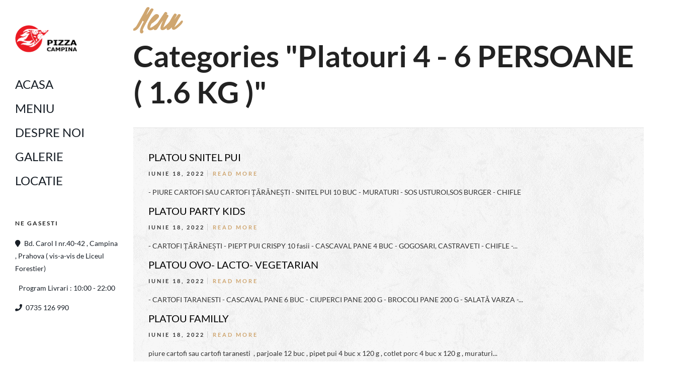

--- FILE ---
content_type: text/css
request_url: https://pizzacampina.ro/wp-content/cache/wpfc-minified/q6rasvrq/1y6yt.css
body_size: 55081
content:
html,body,div,span,object,iframe,h1,h2,h3,h4,h5,h6,p,blockquote,pre,a,abbr,acronym,address,code,del,dfn,em,img,q,dl,dt,dd,ol,ul,li,fieldset,form,label,legend,table,caption,tbody,tfoot,thead,tr,th,td{margin:0;padding:0;border:0;font-weight:inherit;font-style:inherit;font-size:100%;font-family:inherit;vertical-align:baseline;}body{line-height:1.5;}blockquote:before,blockquote:after,q:before,q:after{content:"";}blockquote,q{quotes:"" "";}a img{border:none;}.entry-content img{margin:0 0 1.5em 0;}div.alignleft,img.alignleft{display:inline-block;float:left;margin-right:1em;margin-bottom:1em;}div.alignright,img.alignright{display:inline-block;float:right;margin-left:1em;margin-top:1em;}div.aligncenter,img.aligncenter{clear:both;display:block;margin-left:auto;margin-right:auto;}.wp-caption{text-align:center;margin-bottom:1.5em;}.wp-caption img{border:0 none;margin:0;padding:0;}.wp-caption p.wp-caption-text{margin:0;font-weight:bold;}.wp-smiley{max-height:1em;margin:0 !important;}.gallery dl{margin:0;border:0;padding:0;}blockquote.left{float:left;margin-left:0;margin-right:20px;text-align:right;width:33%;}blockquote.right{float:right;margin-left:20px;margin-right:0;text-align:left;width:33%;}.gallery-caption{font-size:12px;}html{height:100%;}blockquote:before,blockquote:after,q:before,q:after{content:"";}blockquote,q{quotes:"" "";}a img{border:none;}p{padding-top:0.1em;padding-bottom:0.1em;}em{font-style:italic;}.size-auto,.size-full,.size-large,.size-medium,.size-thumbnail{max-width:100%;height:auto;}.center{text-align:center;}#page_content_wrapper p,.page_content_wrapper p{padding-top:0.5em;padding-bottom:0.5em;}#page_content_wrapper p:empty,.page_content_wrapper p:empty{padding:0 !important;margin:0 !important;}#footer p{padding-top:0.5em;padding-bottom:0.5em;}html,body{min-height:100%;}img,a img{image-rendering:optimizeQuality;}em{font-style:italic;}::selection{background:#efc337;color:#fff;}table{border-spacing:0;}.sticky{background:#ffffe0;padding:30px 20px 20px 20px;border:1px solid #e6db55 !important;box-sizing:border-box;}.marginright{margin-right:7px;}img.alignnone{margin:2em 0 2em 0;}img.alignright{float:right; margin:0 0 1em 2em;}img.alignleft{float:left; margin:0 2em 1em 0;}img.aligncenter{display:block; margin-left:auto; margin-right:auto}a img.alignright{float:right; margin:0 0 1em 2em;}a img.alignleft{float:left; margin:0 2em 1em 0;}a img.aligncenter{display:block; margin-left:auto; margin-right:auto}.sticky,.bypostauthor{font-weight:bold;}@keyframes subNavIn{from{transform:translateX(180px);-webkit-transform:translateX(180px);opacity:0;}to{transform:translateX(0px);-webkit-transform:translateX(0px);opacity:1;}}@-webkit-keyframes subNavIn{from{transform:translateX(180px);-webkit-transform:translateX(180px);opacity:0;}to{transform:translateX(0px);-webkit-transform:translateX(0px);opacity:1;}}@keyframes subNavOut{from{transform:translateX(0px);-webkit-transform:translateX(0px);opacity:1;}to{transform:translateX(180px);-webkit-transform:translateX(180px);opacity:0;}}@-webkit-keyframes subNavOut{from{transform:translateX(0px);-webkit-transform:translateX(0px);opacity:1;}to{transform:translateX(180px);-webkit-transform:translateX(180px);opacity:0;}}@keyframes mainNavOut{from{transform:translateX(0px);-webkit-transform:translateX(0px);opacity:1;}to{transform:translateX(-180px);-webkit-transform:translateX(-180px);opacity:0;}}@-webkit-keyframes mainNavOut{from{transform:translateX(0px);-webkit-transform:translateX(0px);opacity:1;}to{transform:translateX(-180px);-webkit-transform:translateX(-180px);opacity:0;}}@keyframes mainNavIn{from{transform:translateX(-180px);-webkit-transform:translateX(-180px);opacity:0;}to{transform:translateX(0px);-webkit-transform:translateX(0px);opacity:1;}}@-webkit-keyframes mainNavIn{from{transform:translateX(-180px);-webkit-transform:translateX(-180px);opacity:0;}to{transform:translateX(0px);-webkit-transform:translateX(0px);opacity:1;}}.fadeIn{animation-name:fadeIn;-webkit-animation-name:fadeIn;animation-duration:0.5s;-webkit-animation-duration:0.5s;animation-timing-function:ease-in-out;-webkit-animation-timing-function:ease-in-out;-webkit-animation-fill-mode:forwards;-moz-animation-fill-mode:forwards;animation-fill-mode:forwards;visibility:visible !important;display:inline-block !important;}@keyframes fadeIn{0%{transform:scale(1);opacity:0.0;}100%{transform:scale(1);opacity:1;}}@-webkit-keyframes fadeIn{0%{-webkit-transform:scale(1);opacity:0.0;}100%{-webkit-transform:scale(1);opacity:1;}}.slideUp{animation-name:slideUp;-webkit-animation-name:slideUp;animation-duration:0.5s;-webkit-animation-duration:0.5s;animation-timing-function:ease;-webkit-animation-timing-function:ease;-webkit-animation-fill-mode:forwards;-moz-animation-fill-mode:forwards;-ms-animation-fill-mode:forwards;animation-fill-mode:forwards;visibility:visible !important;}@keyframes slideUp{0%{opacity:0;visibility:hidden;transform:translateY(10%);}100%{opacity:1;visibility:visible;transform:translateY(0%);}}@-webkit-keyframes slideUp{0%{opacity:0;visibility:hidden;-webkit-transform:translateY(10%);}100%{opacity:1;visibility:visible;-webkit-transform:translateY(0%);}}.slideUp2{animation-name:slideUp2;-webkit-animation-name:slideUp2;animation-duration:0.2s;-webkit-animation-duration:0.2s;animation-timing-function:ease;-webkit-animation-timing-function:ease;-webkit-animation-fill-mode:forwards;-moz-animation-fill-mode:forwards;-ms-animation-fill-mode:forwards;animation-fill-mode:forwards;}@keyframes slideUp2{0%{opacity:0;transform:translateY(15%);}100%{opacity:1;transform:translateY(0%);}}@-webkit-keyframes slideUp2{0%{opacity:0;transform:translateY(15%);}100%{opacity:1;transform:translateY(0%);}}.slideDown{animation-name:slideDown;-webkit-animation-name:slideDown;animation-duration:1s;-webkit-animation-duration:1s;animation-timing-function:ease;-webkit-animation-timing-function:ease;visibility:visible !important;}@keyframes slideDown{0%{opacity:0;transform:translateY(-100%);}100%{opacity:1;transform:translateY(0%);}}@-webkit-keyframes slideDown{0%{opacity:0;-webkit-transform:translateY(-100%);}100%{opacity:1;-webkit-transform:translateY(0%);}}.slideDown2{animation-name:slideDown2;-webkit-animation-name:slideDown2;animation-duration:0.2s;-webkit-animation-duration:0.2s;animation-timing-function:ease;-webkit-animation-timing-function:ease;visibility:visible !important;display:inline-block !important;}@keyframes slideDown2{0%{opacity:0;transform:translateY(-50%);}100%{opacity:1;transform:translateY(0%);}}@-webkit-keyframes slideDown{0%{opacity:0;-webkit-transform:translateY(-50%);}100%{opacity:1;-webkit-transform:translateY(0%);}}.bigEntrance{animation-name:bigEntrance;-webkit-animation-name:bigEntrance;animation-duration:1s;-webkit-animation-duration:1s;animation-timing-function:ease-out;-webkit-animation-timing-function:ease-out;visibility:visible !important;}@keyframes bigEntrance{0%{transform:scale(0.5);opacity:0.5;}30%{transform:scale(1.03);opacity:1 !important;}45%{transform:scale(0.98);opacity:1 !important;}60%{transform:scale(1.01);opacity:1 !important;}100%{transform:scale(1);opacity:1 !important;}}@-webkit-keyframes bigEntrance{0%{-webkit-transform:scale(0.5);opacity:0.5;}30%{-webkit-transform:scale(1.03);opacity:1 !important;}45%{-webkit-transform:scale(0.98);opacity:1 !important;}60%{-webkit-transform:scale(1.01);opacity:1 !important;}100%{-webkit-transform:scale(1);opacity:1 !important;}}.slideLeft{animation-name:slideLeft;-webkit-animation-name:slideLeft;animation-duration:0.7s;-webkit-animation-duration:0.7s;animation-timing-function:ease;-webkit-animation-timing-function:ease;visibility:visible !important;}@keyframes slideLeft{0%{transform:translateX(10%);opacity:0;}100%{transform:translateX(0%);opacity:1 !important;}}@-webkit-keyframes slideLeft{0%{-webkit-transform:translateX(10%);opacity:0;}100%{-webkit-transform:translateX(0%);opacity:1 !important;}}.slideRight{animation-name:slideRight;-webkit-animation-name:slideRight;animation-duration:0.7s;-webkit-animation-duration:0.7s;animation-timing-function:ease;-webkit-animation-timing-function:ease;visibility:visible !important;}@keyframes slideRight{0%{opacity:0;transform:translateX(-10%);}100%{transform:translateX(0%);opacity:1 !important;}}@-webkit-keyframes slideRight{0%{opacity:0;-webkit-transform:translateX(-10%);}100%{-webkit-transform:translateX(0%);opacity:1 !important;}}.mfp-bg{top:0;left:0;width:100%;height:100%;z-index:1042;overflow:hidden;position:fixed;}.mfp-wrap{top:0 !important;left:0;width:100%;height:100%;z-index:1043;position:fixed !important;outline:none !important;-webkit-backface-visibility:hidden;background:#000;background:rgb(0,0,0,0.8);background:rgba(0,0,0,0.8);animation-name:fadeIn;-webkit-animation-name:fadeIn;animation-duration:0.3s;-webkit-animation-duration:0.3s;animation-timing-function:ease-in-out;-webkit-animation-timing-function:ease-in-out;-webkit-animation-fill-mode:forwards;-moz-animation-fill-mode:forwards;animation-fill-mode:forwards;}.mfp-container{text-align:center;position:absolute;width:100%;height:100%;left:0;top:0;padding:0 8px;-webkit-box-sizing:border-box;-moz-box-sizing:border-box;box-sizing:border-box;}.mfp-container:before{content:'';display:inline-block;height:100%;vertical-align:middle;}.mfp-align-top .mfp-container:before{display:none;}.mfp-content{position:relative;display:inline-block;vertical-align:middle;margin:0 auto;text-align:left;z-index:1045;}.mfp-inline-holder .mfp-content,.mfp-ajax-holder .mfp-content{width:100%;cursor:auto;}.mfp-ajax-cur{cursor:progress;}.mfp-zoom-out-cur,.mfp-zoom-out-cur .mfp-image-holder .mfp-close{}.mfp-zoom{cursor:pointer;}.mfp-auto-cursor .mfp-content{cursor:auto;}.mfp-close,.mfp-arrow,.mfp-preloader,.mfp-counter{-webkit-user-select:none;-moz-user-select:none;user-select:none;}.mfp-loading.mfp-figure{display:none;}.mfp-hide{display:none !important;}.mfp-preloader{color:#cccccc;position:absolute;top:50%;width:auto;text-align:center;margin-top:-0.8em;left:8px;right:8px;z-index:1044;}.mfp-preloader a{color:#cccccc;}.mfp-preloader a:hover{color:white;}.mfp-s-ready .mfp-preloader{display:none;}.mfp-s-error .mfp-content{display:none;}button.mfp-close,button.mfp-arrow{overflow:visible;cursor:pointer;background:transparent;border:0;-webkit-appearance:none;display:block;outline:none;padding:0;z-index:1046;-webkit-box-shadow:none;-webkit-transition:all 0.3s ease-out;transition:all 0.3s ease-out;box-shadow:none;}button::-moz-focus-inner{padding:0;border:0;}.mfp-close{position:absolute;right:0;top:0;text-decoration:none;text-align:center;opacity:0.65;filter:alpha(opacity=65);color:white;font-style:normal;z-index:9999;}.mfp-close:hover,.mfp-close:focus{opacity:1;filter:alpha(opacity=100);}.mfp-image-holder .mfp-close,.mfp-iframe-holder .mfp-close{right:-13px;top:-10px;text-align:center;display:block;border-radius:250px;width:40px;height:40px;line-height:40px;border:2px solid transparent;color:#fff;cursor:pointer;-webkit-transition:all 0.3s ease-out;transition:all 0.3s ease-out;}.mfp-image-holder .mfp-close:hover,.mfp-iframe-holder .mfp-close:hover{border:2px solid #fff;}.mfp-image-holder .mfp-close:after,.mfp-iframe-holder .mfp-close:after{font-family:'FontAwesome';content:"\f00d";-webkit-transition:all 0.3s ease-out;transition:all 0.3s ease-out;font-size:19px;line-height:40px;}.mfp-image-holder .mfp-close:hover:after,.mfp-iframe-holder .mfp-close:hover:after{-webkit-transform:rotateZ(90deg);}.mfp-counter{position:absolute;top:0;right:0;font-size:12px;line-height:18px;}.mfp-arrow{position:absolute;opacity:0.65;filter:alpha(opacity=65);margin:0;top:50%;margin-top:-55px;padding:0;width:90px;height:110px;-webkit-tap-highlight-color:rgba(0,0,0,0);}.mfp-arrow:active{margin-top:-54px;}.mfp-arrow:hover,.mfp-arrow:focus{opacity:1;filter:alpha(opacity=100);}.mfp-arrow:before,.mfp-arrow:after,.mfp-arrow .mfp-b,.mfp-arrow .mfp-a{content:'';display:block;width:0;height:0;position:absolute;left:0;top:0;margin-left:35px;border:medium inset transparent;}.mfp-arrow:after,.mfp-arrow .mfp-a{border-top-width:13px;border-bottom-width:13px;top:8px;}.mfp-arrow:before,.mfp-arrow .mfp-b{border-top-width:21px;border-bottom-width:21px;opacity:0.7;}.mfp-arrow-left{left:0;}.mfp-arrow-left:after,.mfp-arrow-left .mfp-a{font-family:"FontAwesome"; font-size:50px; display:block; content:'\f104'; color:#fff; font-weight:300;margin-left:20px;}.mfp-arrow-left:before,.mfp-arrow-left .mfp-b{margin-left:25px;}.mfp-arrow-right{right:0;}.mfp-arrow-right:after,.mfp-arrow-right .mfp-a{margin-left:44px;font-family:"FontAwesome"; font-size:50px; display:block; content:'\f105'; color:#fff; font-weight:300;}.mfp-arrow-right:before,.mfp-arrow-right .mfp-b{}.mfp-iframe-holder{padding-top:40px;padding-bottom:40px;}.mfp-iframe-holder .mfp-content{line-height:0;width:100%;max-width:900px;}.mfp-iframe-holder .mfp-close{top:-40px;}.mfp-iframe-scaler{width:100%;height:0;overflow:hidden;padding-top:56.25%;}.mfp-iframe-scaler iframe{position:absolute;display:block;top:0;left:0;width:100%;height:100%;background:black;}img.mfp-img{width:auto;max-width:100%;height:auto;display:block;line-height:0;-webkit-box-sizing:border-box;-moz-box-sizing:border-box;box-sizing:border-box;padding:40px 0 40px;margin:0 auto;}.mfp-figure{line-height:0;}.mfp-figure:after{content:'';position:absolute;left:0;top:40px;bottom:40px;display:block;right:0;width:auto;height:auto;z-index:-1;background:#444444;}.mfp-figure small{color:#bdbdbd;display:block;font-size:12px;line-height:14px;}.mfp-figure figure{margin:0;}.mfp-bottom-bar{margin-top:-26px;position:absolute;top:100%;left:0;width:100%;cursor:auto;color:#fff;}.mfp-title{text-align:left;line-height:18px;word-wrap:break-word;padding-right:36px;}.mfp-image-holder .mfp-content{max-width:90%;}.mfp-gallery .mfp-image-holder .mfp-figure{cursor:pointer;}@media screen and (max-width:800px) and (orientation:landscape),screen and (max-height:300px){.mfp-img-mobile .mfp-image-holder{padding-left:0;padding-right:0;}.mfp-img-mobile img.mfp-img{padding:0;}.mfp-img-mobile .mfp-figure:after{top:0;bottom:0;}.mfp-img-mobile .mfp-figure small{display:inline;margin-left:5px;}.mfp-img-mobile .mfp-bottom-bar{background:rgba(0,0,0,0.6);bottom:0;margin:0;top:auto;padding:3px 5px;position:fixed;-webkit-box-sizing:border-box;-moz-box-sizing:border-box;box-sizing:border-box;}.mfp-img-mobile .mfp-bottom-bar:empty{padding:0;}.mfp-img-mobile .mfp-counter{right:5px;top:3px;}.mfp-img-mobile .mfp-close{top:0;right:0;width:35px;height:35px;line-height:35px;background:rgba(0,0,0,0.6);position:fixed;text-align:center;padding:0;}}@media all and (max-width:900px){.mfp-arrow{-webkit-transform:scale(0.75);transform:scale(0.75);}.mfp-arrow-left{-webkit-transform-origin:0;transform-origin:0;}.mfp-arrow-right{-webkit-transform-origin:100%;transform-origin:100%;}.mfp-container{padding-left:6px;padding-right:6px;}}.mfp-ie7 .mfp-img{padding:0;}.mfp-ie7 .mfp-bottom-bar{width:600px;left:50%;margin-left:-300px;margin-top:5px;padding-bottom:5px;}.mfp-ie7 .mfp-container{padding:0;}.mfp-ie7 .mfp-content{padding-top:44px;}.mfp-ie7 .mfp-close{top:0;right:0;padding-top:0;}.mfp-fade.mfp-bg{opacity:0;-webkit-transition:all 0.3s ease-out;-moz-transition:all 0.3s ease-out;transition:all 0.3s ease-out;}.mfp-fade.mfp-bg.mfp-ready{opacity:1;}.mfp-fade.mfp-bg.mfp-removing{opacity:0;}.mfp-fade.mfp-wrap .mfp-content{opacity:0;-webkit-transition:all 0.3s ease-out;-moz-transition:all 0.3s ease-out;transition:all 0.3s ease-out;}.mfp-fade.mfp-wrap.mfp-ready .mfp-content{opacity:1;}.mfp-fade.mfp-wrap.mfp-removing .mfp-content{opacity:0;}.mfp-with-zoom .mfp-container,.mfp-with-zoom.mfp-bg{opacity:0;-webkit-backface-visibility:hidden;-webkit-transition:all 0.3s ease-out;-moz-transition:all 0.3s ease-out;-o-transition:all 0.3s ease-out;transition:all 0.3s ease-out;}.mfp-with-zoom.mfp-ready .mfp-container{opacity:1;}.mfp-with-zoom.mfp-ready.mfp-bg{opacity:0.8;}.mfp-with-zoom.mfp-removing .mfp-container,.mfp-with-zoom.mfp-removing.mfp-bg{opacity:0;}.mfp-figure,.mfp-iframe{-webkit-animation-name:fadeIn;-moz-animation-name:fadeIn;-o-animation-name:fadeIn;animation-name:fadeIn;-webkit-animation-duration:.6s;-moz-animation-duration:.6s;-ms-animation-duration:.6s;-o-animation-duration:.6s;animation-duration:.6s;-webkit-animation-fill-mode:both;-moz-animation-fill-mode:both;-ms-animation-fill-mode:both;-o-animation-fill-mode:both;animation-fill-mode:both;-webkit-backface-visibility:hidden;-moz-backface-visibility:hidden;-ms-backface-visibility:hidden;}.ui-helper-hidden{display:none;}.ui-helper-hidden-accessible{position:absolute; left:-99999999px;}.ui-helper-reset{margin:0; padding:0; border:0; outline:0; text-decoration:none; font-size:100%; list-style:none;}.ui-helper-clearfix:after{content:"."; display:block; height:0; clear:both; visibility:hidden;}.ui-helper-clearfix{display:inline-block;}* html .ui-helper-clearfix{height:1%;}.ui-helper-clearfix{display:block;}.ui-helper-zfix{width:100%; height:100%; top:0; left:0; position:absolute; opacity:0; filter:Alpha(Opacity=0);}.ui-state-disabled{cursor:default !important;}.ui-icon{display:block; text-indent:-99999px; overflow:hidden; background-repeat:no-repeat;}.ui-widget-overlay{position:absolute; top:0; left:0; width:100%; height:100%;}.ui-widget .ui-widget{font-size:1em;}.ui-widget input,.ui-widget select,.ui-widget textarea,.ui-widget button{font-size:1em;}.ui-widget-content{border:1px solid #ccc;}.ui-widget-content a{color:#222222;}.ui-widget-header{border-bottom:1px solid #aaaaaa; background:#cccccc url(//pizzacampina.ro/wp-content/uploads/grand-restaurant/images/ui-bg_highlight-soft_75_cccccc_1x100.png) 50% 50% repeat-x;font-weight:bold;}.ui-widget-header a{}.ui-state-default,.ui-widget-content .ui-state-default,.ui-widget-header .ui-state-default{border:1px solid #d3d3d3; background:#e6e6e6 url(//pizzacampina.ro/wp-content/uploads/grand-restaurant/images/ui-bg_glass_75_e6e6e6_1x400.png) 50% 50% repeat-x; font-weight:normal; color:#555555;}.ui-state-default{background:#fff;}.ui-state-default a,.ui-state-default a:link,.ui-state-default a:visited{color:#555555; text-decoration:none;}.ui-state-hover,.ui-widget-content .ui-state-hover,.ui-widget-header .ui-state-hover,.ui-state-focus,.ui-widget-content .ui-state-focus,.ui-widget-header .ui-state-focus{border:1px solid #999999; background:#dadada url(//pizzacampina.ro/wp-content/uploads/grand-restaurant/images/ui-bg_glass_75_dadada_1x400.png) 50% 50% repeat-x; font-weight:normal; color:#212121;}.ui-state-hover,.ui-widget-header,.ui-state-default{background:transparent;}.ui-state-hover a,.ui-state-hover a:hover{color:#212121; text-decoration:none;}.ui-state-active,.ui-widget-content .ui-state-active,.ui-widget-header .ui-state-active{border:1px solid #ccc; background:#ffffff url(//pizzacampina.ro/wp-content/uploads/grand-restaurant/images/ui-bg_glass_65_ffffff_1x400.png) 50% 50% repeat-x; font-weight:normal; color:#212121;}.ui-state-active a,.ui-state-active a:link,.ui-state-active a:visited{color:#212121; text-decoration:none;}.ui-widget:active{outline:none;}.ui-state-highlight,.ui-widget-content .ui-state-highlight,.ui-widget-header .ui-state-highlight{border:1px solid #fcefa1; background:#fbf9ee url(//pizzacampina.ro/wp-content/uploads/grand-restaurant/images/ui-bg_glass_55_fbf9ee_1x400.png) 50% 50% repeat-x; color:#363636;}.ui-state-highlight a,.ui-widget-content .ui-state-highlight a,.ui-widget-header .ui-state-highlight a{color:#363636;}.ui-state-error,.ui-widget-content .ui-state-error,.ui-widget-header .ui-state-error{border:1px solid #cd0a0a; background:#fef1ec url(//pizzacampina.ro/wp-content/uploads/grand-restaurant/images/ui-bg_glass_95_fef1ec_1x400.png) 50% 50% repeat-x; color:#cd0a0a;}.ui-state-error a,.ui-widget-content .ui-state-error a,.ui-widget-header .ui-state-error a{color:#cd0a0a;}.ui-state-error-text,.ui-widget-content .ui-state-error-text,.ui-widget-header .ui-state-error-text{color:#cd0a0a;}.ui-priority-primary,.ui-widget-content .ui-priority-primary,.ui-widget-header .ui-priority-primary{font-weight:bold;}.ui-priority-secondary,.ui-widget-content .ui-priority-secondary,.ui-widget-header .ui-priority-secondary{opacity:.7; filter:Alpha(Opacity=70); font-weight:normal;}.ui-state-disabled,.ui-widget-content .ui-state-disabled,.ui-widget-header .ui-state-disabled{opacity:.35; filter:Alpha(Opacity=35); background-image:none;}.ui-icon{width:16px; height:16px; background-image:url(//pizzacampina.ro/wp-content/uploads/grand-restaurant/images/ui-icons_222222_256x240.png);}.ui-widget-content .ui-icon{background-image:url(//pizzacampina.ro/wp-content/uploads/grand-restaurant/images/ui-icons_222222_256x240.png);}.ui-widget-header .ui-icon{background-image:url(//pizzacampina.ro/wp-content/uploads/grand-restaurant/images/ui-icons_222222_256x240.png);}.ui-state-default .ui-icon{background-image:url(//pizzacampina.ro/wp-content/uploads/grand-restaurant/images/ui-icons_888888_256x240.png);}.ui-state-hover .ui-icon,.ui-state-focus .ui-icon{background-image:url(//pizzacampina.ro/wp-content/uploads/grand-restaurant/images/ui-icons_454545_256x240.png);}.ui-state-active .ui-icon{background-image:url(//pizzacampina.ro/wp-content/uploads/grand-restaurant/images/ui-icons_454545_256x240.png);}.ui-state-highlight .ui-icon{background-image:url(//pizzacampina.ro/wp-content/uploads/grand-restaurant/images/ui-icons_2e83ff_256x240.png);}.ui-state-error .ui-icon,.ui-state-error-text .ui-icon{background-image:url(//pizzacampina.ro/wp-content/uploads/grand-restaurant/images/ui-icons_cd0a0a_256x240.png);}.ui-icon-carat-1-n{background-position:0 0;}.ui-icon-carat-1-ne{background-position:-16px 0;}.ui-icon-carat-1-e{background-position:-32px 0;}.ui-icon-carat-1-se{background-position:-48px 0;}.ui-icon-carat-1-s{background-position:-64px 0;}.ui-icon-carat-1-sw{background-position:-80px 0;}.ui-icon-carat-1-w{background-position:-96px 0;}.ui-icon-carat-1-nw{background-position:-112px 0;}.ui-icon-carat-2-n-s{background-position:-128px 0;}.ui-icon-carat-2-e-w{background-position:-144px 0;}.ui-icon-triangle-1-n{background-position:0 -16px;}.ui-icon-triangle-1-ne{background-position:-16px -16px;}.ui-icon-triangle-1-e{background-position:-32px -16px;}.ui-icon-triangle-1-se{background-position:-48px -16px;}.ui-icon-triangle-1-s{background-position:-64px -16px;}.ui-icon-triangle-1-sw{background-position:-80px -16px;}.ui-icon-triangle-1-w{background-position:-96px -16px;}.ui-icon-triangle-1-nw{background-position:-112px -16px;}.ui-icon-triangle-2-n-s{background-position:-128px -16px;}.ui-icon-triangle-2-e-w{background-position:-144px -16px;}.ui-icon-arrow-1-n{background-position:0 -32px;}.ui-icon-arrow-1-ne{background-position:-16px -32px;}.ui-icon-arrow-1-e{background-position:-32px -32px;}.ui-icon-arrow-1-se{background-position:-48px -32px;}.ui-icon-arrow-1-s{background-position:-64px -32px;}.ui-icon-arrow-1-sw{background-position:-80px -32px;}.ui-icon-arrow-1-w{background-position:-96px -32px;}.ui-icon-arrow-1-nw{background-position:-112px -32px;}.ui-icon-arrow-2-n-s{background-position:-128px -32px;}.ui-icon-arrow-2-ne-sw{background-position:-144px -32px;}.ui-icon-arrow-2-e-w{background-position:-160px -32px;}.ui-icon-arrow-2-se-nw{background-position:-176px -32px;}.ui-icon-arrowstop-1-n{background-position:-192px -32px;}.ui-icon-arrowstop-1-e{background-position:-208px -32px;}.ui-icon-arrowstop-1-s{background-position:-224px -32px;}.ui-icon-arrowstop-1-w{background-position:-240px -32px;}.ui-icon-arrowthick-1-n{background-position:0 -48px;}.ui-icon-arrowthick-1-ne{background-position:-16px -48px;}.ui-icon-arrowthick-1-e{background-position:-32px -48px;}.ui-icon-arrowthick-1-se{background-position:-48px -48px;}.ui-icon-arrowthick-1-s{background-position:-64px -48px;}.ui-icon-arrowthick-1-sw{background-position:-80px -48px;}.ui-icon-arrowthick-1-w{background-position:-96px -48px;}.ui-icon-arrowthick-1-nw{background-position:-112px -48px;}.ui-icon-arrowthick-2-n-s{background-position:-128px -48px;}.ui-icon-arrowthick-2-ne-sw{background-position:-144px -48px;}.ui-icon-arrowthick-2-e-w{background-position:-160px -48px;}.ui-icon-arrowthick-2-se-nw{background-position:-176px -48px;}.ui-icon-arrowthickstop-1-n{background-position:-192px -48px;}.ui-icon-arrowthickstop-1-e{background-position:-208px -48px;}.ui-icon-arrowthickstop-1-s{background-position:-224px -48px;}.ui-icon-arrowthickstop-1-w{background-position:-240px -48px;}.ui-icon-arrowreturnthick-1-w{background-position:0 -64px;}.ui-icon-arrowreturnthick-1-n{background-position:-16px -64px;}.ui-icon-arrowreturnthick-1-e{background-position:-32px -64px;}.ui-icon-arrowreturnthick-1-s{background-position:-48px -64px;}.ui-icon-arrowreturn-1-w{background-position:-64px -64px;}.ui-icon-arrowreturn-1-n{background-position:-80px -64px;}.ui-icon-arrowreturn-1-e{background-position:-96px -64px;}.ui-icon-arrowreturn-1-s{background-position:-112px -64px;}.ui-icon-arrowrefresh-1-w{background-position:-128px -64px;}.ui-icon-arrowrefresh-1-n{background-position:-144px -64px;}.ui-icon-arrowrefresh-1-e{background-position:-160px -64px;}.ui-icon-arrowrefresh-1-s{background-position:-176px -64px;}.ui-icon-arrow-4{background-position:0 -80px;}.ui-icon-arrow-4-diag{background-position:-16px -80px;}.ui-icon-extlink{background-position:-32px -80px;}.ui-icon-newwin{background-position:-48px -80px;}.ui-icon-refresh{background-position:-64px -80px;}.ui-icon-shuffle{background-position:-80px -80px;}.ui-icon-transfer-e-w{background-position:-96px -80px;}.ui-icon-transferthick-e-w{background-position:-112px -80px;}.ui-icon-folder-collapsed{background-position:0 -96px;}.ui-icon-folder-open{background-position:-16px -96px;}.ui-icon-document{background-position:-32px -96px;}.ui-icon-document-b{background-position:-48px -96px;}.ui-icon-note{background-position:-64px -96px;}.ui-icon-mail-closed{background-position:-80px -96px;}.ui-icon-mail-open{background-position:-96px -96px;}.ui-icon-suitcase{background-position:-112px -96px;}.ui-icon-comment{background-position:-128px -96px;}.ui-icon-person{background-position:-144px -96px;}.ui-icon-print{background-position:-160px -96px;}.ui-icon-trash{background-position:-176px -96px;}.ui-icon-locked{background-position:-192px -96px;}.ui-icon-unlocked{background-position:-208px -96px;}.ui-icon-bookmark{background-position:-224px -96px;}.ui-icon-tag{background-position:-240px -96px;}.ui-icon-home{background-position:0 -112px;}.ui-icon-flag{background-position:-16px -112px;}.ui-icon-calendar{background-position:-32px -112px;}.ui-icon-cart{background-position:-48px -112px;}.ui-icon-pencil{background-position:-64px -112px;}.ui-icon-clock{background-position:-80px -112px;}.ui-icon-disk{background-position:-96px -112px;}.ui-icon-calculator{background-position:-112px -112px;}.ui-icon-zoomin{background-position:-128px -112px;}.ui-icon-zoomout{background-position:-144px -112px;}.ui-icon-search{background-position:-160px -112px;}.ui-icon-wrench{background-position:-176px -112px;}.ui-icon-gear{background-position:-192px -112px;}.ui-icon-heart{background-position:-208px -112px;}.ui-icon-star{background-position:-224px -112px;}.ui-icon-link{background-position:-240px -112px;}.ui-icon-cancel{background-position:0 -128px;}.ui-icon-plus{background-position:-16px -128px;}.ui-icon-plusthick{background-position:-32px -128px;}.ui-icon-minus{background-position:-48px -128px;}.ui-icon-minusthick{background-position:-64px -128px;}.ui-icon-close{background-position:-80px -128px;}.ui-icon-closethick{background-position:-96px -128px;}.ui-icon-key{background-position:-112px -128px;}.ui-icon-lightbulb{background-position:-128px -128px;}.ui-icon-scissors{background-position:-144px -128px;}.ui-icon-clipboard{background-position:-160px -128px;}.ui-icon-copy{background-position:-176px -128px;}.ui-icon-contact{background-position:-192px -128px;}.ui-icon-image{background-position:-208px -128px;}.ui-icon-video{background-position:-224px -128px;}.ui-icon-script{background-position:-240px -128px;}.ui-icon-alert{background-position:0 -144px;}.ui-icon-info{background-position:-16px -144px;}.ui-icon-notice{background-position:-32px -144px;}.ui-icon-help{background-position:-48px -144px;}.ui-icon-check{background-position:-64px -144px;}.ui-icon-bullet{background-position:-80px -144px;}.ui-icon-radio-off{background-position:-96px -144px;}.ui-icon-radio-on{background-position:-112px -144px;}.ui-icon-pin-w{background-position:-128px -144px;}.ui-icon-pin-s{background-position:-144px -144px;}.ui-icon-play{background-position:0 -160px;}.ui-icon-pause{background-position:-16px -160px;}.ui-icon-seek-next{background-position:-32px -160px;}.ui-icon-seek-prev{background-position:-48px -160px;}.ui-icon-seek-end{background-position:-64px -160px;}.ui-icon-seek-start{background-position:-80px -160px;}.ui-icon-seek-first{background-position:-80px -160px;}.ui-icon-stop{background-position:-96px -160px;}.ui-icon-eject{background-position:-112px -160px;}.ui-icon-volume-off{background-position:-128px -160px;}.ui-icon-volume-on{background-position:-144px -160px;}.ui-icon-power{background-position:0 -176px;}.ui-icon-signal-diag{background-position:-16px -176px;}.ui-icon-signal{background-position:-32px -176px;}.ui-icon-battery-0{background-position:-48px -176px;}.ui-icon-battery-1{background-position:-64px -176px;}.ui-icon-battery-2{background-position:-80px -176px;}.ui-icon-battery-3{background-position:-96px -176px;}.ui-icon-circle-plus{background-position:0 -192px;}.ui-icon-circle-minus{background-position:-16px -192px;}.ui-icon-circle-close{background-position:-32px -192px;}.ui-icon-circle-triangle-e{background-position:-48px -192px;}.ui-icon-circle-triangle-s{background-position:-64px -192px;}.ui-icon-circle-triangle-w{background-position:-80px -192px;}.ui-icon-circle-triangle-n{background-position:-96px -192px;}.ui-icon-circle-arrow-e{background-position:-112px -192px;}.ui-icon-circle-arrow-s{background-position:-128px -192px;}.ui-icon-circle-arrow-w{background-position:-144px -192px;}.ui-icon-circle-arrow-n{background-position:-160px -192px;}.ui-icon-circle-zoomin{background-position:-176px -192px;}.ui-icon-circle-zoomout{background-position:-192px -192px;}.ui-icon-circle-check{background-position:-208px -192px;}.ui-icon-circlesmall-plus{background-position:0 -208px;}.ui-icon-circlesmall-minus{background-position:-16px -208px;}.ui-icon-circlesmall-close{background-position:-32px -208px;}.ui-icon-squaresmall-plus{background-position:-48px -208px;}.ui-icon-squaresmall-minus{background-position:-64px -208px;}.ui-icon-squaresmall-close{background-position:-80px -208px;}.ui-icon-grip-dotted-vertical{background-position:0 -224px;}.ui-icon-grip-dotted-horizontal{background-position:-16px -224px;}.ui-icon-grip-solid-vertical{background-position:-32px -224px;}.ui-icon-grip-solid-horizontal{background-position:-48px -224px;}.ui-icon-gripsmall-diagonal-se{background-position:-64px -224px;}.ui-icon-grip-diagonal-se{background-position:-80px -224px;}.ui-corner-all,.ui-corner-top,.ui-corner-left,.ui-corner-tl{-moz-border-radius-topleft:4px; -webkit-border-top-left-radius:4px; -khtml-border-top-left-radius:4px; border-top-left-radius:4px;}.ui-corner-all,.ui-corner-top,.ui-corner-right,.ui-corner-tr{-moz-border-radius-topright:4px; -webkit-border-top-right-radius:4px; -khtml-border-top-right-radius:4px; border-top-right-radius:4px;}.ui-corner-all,.ui-corner-bottom,.ui-corner-left,.ui-corner-bl{-moz-border-radius-bottomleft:4px; -webkit-border-bottom-left-radius:4px; -khtml-border-bottom-left-radius:4px; border-bottom-left-radius:4px;}.ui-corner-all,.ui-corner-bottom,.ui-corner-right,.ui-corner-br{-moz-border-radius-bottomright:4px; -webkit-border-bottom-right-radius:4px; -khtml-border-bottom-right-radius:4px; border-bottom-right-radius:4px;}.ui-widget-overlay{background:#aaaaaa url(//pizzacampina.ro/wp-content/uploads/grand-restaurant/images/ui-bg_flat_0_aaaaaa_40x100.png) 50% 50% repeat-x; opacity:.30;filter:Alpha(Opacity=30);}.ui-widget-shadow{margin:-8px 0 0 -8px; padding:8px; background:#aaaaaa url(//pizzacampina.ro/wp-content/uploads/grand-restaurant/images/ui-bg_flat_0_aaaaaa_40x100.png) 50% 50% repeat-x; opacity:.30;filter:Alpha(Opacity=30); -moz-border-radius:8px; -webkit-border-radius:8px; border-radius:8px;}.ui-accordion .ui-accordion-header{cursor:pointer; position:relative; margin-top:1px; zoom:1;}.ui-accordion .ui-accordion-li-fix{display:inline;}.ui-accordion .ui-accordion-header a{display:block; padding:1em .3em 1em .7em; color:#000;}.ui-accordion a{zoom:1;}.ui-accordion-icons .ui-accordion-header a{padding-left:1.6em;}.ui-accordion .ui-accordion-header .ui-icon{position:absolute; left:.5em; top:50%; margin-top:-15px;}.ui-accordion .ui-accordion-content{padding:1em 1em; border-top:0; margin-top:-2px; position:relative; top:1px; margin-bottom:2px; overflow:auto; display:none; zoom:1;}.ui-accordion .ui-accordion-content-active{display:block;}.ui-tabs{position:relative; padding:.2em; zoom:1;}.ui-tabs .ui-tabs-nav{margin:0; padding:.2em .2em 0;}.ui-tabs .ui-tabs-nav li{list-style:none; float:left; position:relative; top:1px; margin:0 .2em 1px 0; border-bottom:0 !important; padding:0; white-space:nowrap;}.ui-tabs .ui-tabs-nav li a{float:left; padding:.5em 1em; text-decoration:none;}.ui-tabs .ui-tabs-nav li.ui-tabs-selected{margin-bottom:0; padding-bottom:1px;}.ui-tabs .ui-tabs-nav li.ui-tabs-selected a,.ui-tabs .ui-tabs-nav li.ui-state-disabled a,.ui-tabs .ui-tabs-nav li.ui-state-processing a{cursor:text;}.ui-tabs .ui-tabs-nav li a,.ui-tabs.ui-tabs-collapsible .ui-tabs-nav li.ui-tabs-selected a{cursor:pointer;}.ui-tabs .ui-tabs-panel{display:block; border-width:0; padding:1em 1.4em; background:none;}.ui-tabs .ui-tabs-hide{display:none !important;}.ui-tabs.ui-widget-content{border:0;}.ui-button{display:inline-block; position:relative; padding:0; margin-right:.1em; text-decoration:none !important; cursor:pointer; text-align:center; zoom:1; overflow:visible;}.ui-button-icon-only{width:2.2em;}button.ui-button-icon-only{width:2.4em;}.ui-button-icons-only{width:3.4em;}button.ui-button-icons-only{width:3.7em;}.ui-button .ui-button-text{display:block; line-height:1.4;}.ui-button-text-only .ui-button-text{padding:.4em 1em;}.ui-button-icon-only .ui-button-text,.ui-button-icons-only .ui-button-text{padding:.4em; text-indent:-9999999px;}.ui-button-text-icon-primary .ui-button-text,.ui-button-text-icons .ui-button-text{padding:.4em 1em .4em 2.1em;}.ui-button-text-icon-secondary .ui-button-text,.ui-button-text-icons .ui-button-text{padding:.4em 2.1em .4em 1em;}.ui-button-text-icons .ui-button-text{padding-left:2.1em; padding-right:2.1em;}input.ui-button{padding:.4em 1em;}.ui-button-icon-only .ui-icon,.ui-button-text-icon-primary .ui-icon,.ui-button-text-icon-secondary .ui-icon,.ui-button-text-icons .ui-icon,.ui-button-icons-only .ui-icon{position:absolute; top:50%; margin-top:-8px;}.ui-button-icon-only .ui-icon{left:50%; margin-left:-8px;}.ui-button-text-icon-primary .ui-button-icon-primary,.ui-button-text-icons .ui-button-icon-primary,.ui-button-icons-only .ui-button-icon-primary{left:.5em;}.ui-button-text-icon-secondary .ui-button-icon-secondary,.ui-button-text-icons .ui-button-icon-secondary,.ui-button-icons-only .ui-button-icon-secondary{right:.5em;}.ui-button-text-icons .ui-button-icon-secondary,.ui-button-icons-only .ui-button-icon-secondary{right:.5em;}.ui-buttonset{margin-right:7px;}.ui-buttonset .ui-button{margin-left:0; margin-right:-.3em;}button.ui-button::-moz-focus-inner{border:0; padding:0;}.ui-datepicker{width:17em; padding:.2em .2em 0; display:none;}.ui-datepicker .ui-datepicker-header{position:relative; padding:.2em 0;}.ui-datepicker .ui-datepicker-prev,.ui-datepicker .ui-datepicker-next{position:absolute; top:2px; width:1.8em; height:1.8em;}.ui-datepicker .ui-datepicker-prev-hover,.ui-datepicker .ui-datepicker-next-hover{top:1px;}.ui-datepicker .ui-datepicker-prev{left:2px;}.ui-datepicker .ui-datepicker-next{right:2px;}.ui-datepicker .ui-datepicker-prev-hover{left:1px;}.ui-datepicker .ui-datepicker-next-hover{right:1px;}.ui-datepicker .ui-datepicker-prev span,.ui-datepicker .ui-datepicker-next span{display:block; position:absolute; left:50%; margin-left:-8px; top:50%; margin-top:-8px;}.ui-datepicker .ui-datepicker-title{margin:0 2.3em; line-height:1.8em; text-align:center;}.ui-datepicker .ui-datepicker-title select{font-size:1em; margin:1px 0;}.ui-datepicker select.ui-datepicker-month-year{width:100%;}.ui-datepicker select.ui-datepicker-month,.ui-datepicker select.ui-datepicker-year{width:49%;}.ui-datepicker table{width:100%; font-size:.9em; border-collapse:collapse; margin:0 0 .4em;}.ui-datepicker th{padding:.7em .3em; text-align:center; font-weight:bold; border:0;}.ui-datepicker td{border:0; padding:1px;}.ui-datepicker td span,.ui-datepicker td a{display:block; padding:.2em; text-align:right; text-decoration:none;}.ui-datepicker .ui-datepicker-buttonpane{background-image:none; margin:.7em 0 0 0; padding:0 .2em; border-left:0; border-right:0; border-bottom:0;}.ui-datepicker .ui-datepicker-buttonpane button{float:right; margin:.5em .2em .4em; cursor:pointer; padding:.2em .6em .3em .6em; width:auto; overflow:visible;}.ui-datepicker .ui-datepicker-buttonpane button.ui-datepicker-current{float:left;}.ui-datepicker.ui-datepicker-multi{width:auto;}.ui-datepicker-multi .ui-datepicker-group{float:left;}.ui-datepicker-multi .ui-datepicker-group table{width:95%; margin:0 auto .4em;}.ui-datepicker-multi-2 .ui-datepicker-group{width:50%;}.ui-datepicker-multi-3 .ui-datepicker-group{width:33.3%;}.ui-datepicker-multi-4 .ui-datepicker-group{width:25%;}.ui-datepicker-multi .ui-datepicker-group-last .ui-datepicker-header{border-left-width:0;}.ui-datepicker-multi .ui-datepicker-group-middle .ui-datepicker-header{border-left-width:0;}.ui-datepicker-multi .ui-datepicker-buttonpane{clear:left;}.ui-datepicker-row-break{clear:both; width:100%; font-size:0em;}.ui-datepicker-rtl{direction:rtl;}.ui-datepicker-rtl .ui-datepicker-prev{right:2px; left:auto;}.ui-datepicker-rtl .ui-datepicker-next{left:2px; right:auto;}.ui-datepicker-rtl .ui-datepicker-prev:hover{right:1px; left:auto;}.ui-datepicker-rtl .ui-datepicker-next:hover{left:1px; right:auto;}.ui-datepicker-rtl .ui-datepicker-buttonpane{clear:right;}.ui-datepicker-rtl .ui-datepicker-buttonpane button{float:left;}.ui-datepicker-rtl .ui-datepicker-buttonpane button.ui-datepicker-current{float:right;}.ui-datepicker-rtl .ui-datepicker-group{float:right;}.ui-datepicker-rtl .ui-datepicker-group-last .ui-datepicker-header{border-right-width:0; border-left-width:1px;}.ui-datepicker-rtl .ui-datepicker-group-middle .ui-datepicker-header{border-right-width:0; border-left-width:1px;}.ui-datepicker-cover{position:absolute;z-index:-1;filter:mask();top:-4px;left:-4px;width:200px;height:200px;}.mejs-container{position:relative;background:#000;font-family:Helvetica,Arial;text-align:left;vertical-align:top;text-indent:0;}.me-plugin{position:absolute;}.mejs-embed,.mejs-embed body{width:100%;height:100%;margin:0;padding:0;background:#000;overflow:hidden;}.mejs-fullscreen{overflow:hidden !important;}.mejs-container-fullscreen{position:fixed;left:0;top:0;right:0;bottom:0;overflow:hidden;z-index:1000;}.mejs-container-fullscreen .mejs-mediaelement,.mejs-container-fullscreen video{width:100%;height:100%;}.mejs-clear{clear:both;}.mejs-background{position:absolute;top:0;left:0;}.mejs-mediaelement{position:absolute;top:0;left:0;width:100%;height:100%;}.mejs-poster{position:absolute;top:0;left:0;background-size:contain ;background-position:50% 50% ;background-repeat:no-repeat ;}:root .mejs-poster img{display:none ;}.mejs-poster img{border:0;padding:0;border:0;}.mejs-overlay{position:absolute;top:0;left:0;}.mejs-overlay-play{cursor:pointer;}.mejs-overlay-button{position:absolute;top:50%;left:50%;width:100px;height:100px;margin:-50px 0 0 -50px;background:url(//pizzacampina.ro/wp-content/uploads/grand-restaurant/bigplay.svg) no-repeat;}.no-svg .mejs-overlay-button{background-image:url(//pizzacampina.ro/wp-content/uploads/grand-restaurant/bigplay.png);}.mejs-overlay:hover .mejs-overlay-button{background-position:0 -100px ;}.mejs-overlay-loading{position:absolute;top:50%;left:50%;width:80px;height:80px;margin:-40px 0 0 -40px;background:#333;background:url(//pizzacampina.ro/wp-content/uploads/grand-restaurant/background.png);background:rgba(0,0,0,0.9);background:-webkit-gradient(linear,0% 0%,0% 100%,from(rgba(50,50,50,0.9)),to(rgba(0,0,0,0.9)));background:-webkit-linear-gradient(top,rgba(50,50,50,0.9),rgba(0,0,0,0.9));background:-moz-linear-gradient(top,rgba(50,50,50,0.9),rgba(0,0,0,0.9));background:-o-linear-gradient(top,rgba(50,50,50,0.9),rgba(0,0,0,0.9));background:-ms-linear-gradient(top,rgba(50,50,50,0.9),rgba(0,0,0,0.9));background:linear-gradient(rgba(50,50,50,0.9),rgba(0,0,0,0.9));}.mejs-overlay-loading span{display:block;width:80px;height:80px;background:transparent url(//pizzacampina.ro/wp-content/uploads/grand-restaurant/mejs-loading.gif) 50% 50% no-repeat;}.mejs-container .mejs-controls{position:absolute;list-style-type:none;margin:0;padding:0;bottom:0;left:0;background:url(//pizzacampina.ro/wp-content/uploads/grand-restaurant/background.png);background:rgba(0,0,0,0.7);background:-webkit-gradient(linear,0% 0%,0% 100%,from(rgba(50,50,50,0.7)),to(rgba(0,0,0,0.7)));background:-webkit-linear-gradient(top,rgba(50,50,50,0.7),rgba(0,0,0,0.7));background:-moz-linear-gradient(top,rgba(50,50,50,0.7),rgba(0,0,0,0.7));background:-o-linear-gradient(top,rgba(50,50,50,0.7),rgba(0,0,0,0.7));background:-ms-linear-gradient(top,rgba(50,50,50,0.7),rgba(0,0,0,0.7));background:linear-gradient(rgba(50,50,50,0.7),rgba(0,0,0,0.7));height:30px;width:100%;}.mejs-container .mejs-controlsdiv{list-style-type:none;background-image:none;display:block;float:left;margin:0;padding:0;width:26px;height:26px;font-size:11px;line-height:11px;font-family:Helvetica,Arial;border:0;}.mejs-controls .mejs-button button{cursor:pointer;display:block;font-size:0;line-height:0;text-decoration:none;margin:7px 5px;padding:0;position:absolute;height:16px;width:16px;border:0;background:transparent url(//pizzacampina.ro/wp-content/uploads/grand-restaurant/controls.svg) no-repeat;}.no-svg .mejs-controls .mejs-button button{background-image:url(//pizzacampina.ro/wp-content/uploads/grand-restaurant/controls.png);}.mejs-controls .mejs-button button:focus{outline:solid 1px yellow;}.mejs-container .mejs-controls .mejs-time{color:#fff;display:block;height:17px;width:auto;padding:8px 3px 0 3px ;overflow:hidden;text-align:center;-moz-box-sizing:content-box;-webkit-box-sizing:content-box;box-sizing:content-box;}.mejs-container .mejs-controls .mejs-time span{color:#fff;font-size:11px;line-height:12px;display:block;float:left;margin:1px 2px 0 0;width:auto;}.mejs-controls .mejs-play button{background-position:0 0;}.mejs-controls .mejs-pause button{background-position:0 -16px;}.mejs-controls .mejs-stop button{background-position:-112px 0;}.mejs-controls div.mejs-time-rail{direction:ltr;width:200px;padding-top:5px;}.mejs-controls .mejs-time-rail span{display:block;position:absolute;width:180px;height:10px;-webkit-border-radius:2px;-moz-border-radius:2px;border-radius:2px;cursor:pointer;}.mejs-controls .mejs-time-rail .mejs-time-total{margin:5px;background:#333;background:rgba(50,50,50,0.8);background:-webkit-gradient(linear,0% 0%,0% 100%,from(rgba(30,30,30,0.8)),to(rgba(60,60,60,0.8)));background:-webkit-linear-gradient(top,rgba(30,30,30,0.8),rgba(60,60,60,0.8));background:-moz-linear-gradient(top,rgba(30,30,30,0.8),rgba(60,60,60,0.8));background:-o-linear-gradient(top,rgba(30,30,30,0.8),rgba(60,60,60,0.8));background:-ms-linear-gradient(top,rgba(30,30,30,0.8),rgba(60,60,60,0.8));background:linear-gradient(rgba(30,30,30,0.8),rgba(60,60,60,0.8));}.mejs-controls .mejs-time-rail .mejs-time-buffering{width:100%;background-image:-o-linear-gradient(-45deg,rgba(255,255,255,0.15) 25%,transparent 25%,transparent 50%,rgba(255,255,255,0.15) 50%,rgba(255,255,255,0.15) 75%,transparent 75%,transparent);background-image:-webkit-gradient(linear,0 100%,100% 0,color-stop(0.25,rgba(255,255,255,0.15)),color-stop(0.25,transparent),color-stop(0.5,transparent),color-stop(0.5,rgba(255,255,255,0.15)),color-stop(0.75,rgba(255,255,255,0.15)),color-stop(0.75,transparent),to(transparent));background-image:-webkit-linear-gradient(-45deg,rgba(255,255,255,0.15) 25%,transparent 25%,transparent 50%,rgba(255,255,255,0.15) 50%,rgba(255,255,255,0.15) 75%,transparent 75%,transparent);background-image:-moz-linear-gradient(-45deg,rgba(255,255,255,0.15) 25%,transparent 25%,transparent 50%,rgba(255,255,255,0.15) 50%,rgba(255,255,255,0.15) 75%,transparent 75%,transparent);background-image:-ms-linear-gradient(-45deg,rgba(255,255,255,0.15) 25%,transparent 25%,transparent 50%,rgba(255,255,255,0.15) 50%,rgba(255,255,255,0.15) 75%,transparent 75%,transparent);background-image:linear-gradient(-45deg,rgba(255,255,255,0.15) 25%,transparent 25%,transparent 50%,rgba(255,255,255,0.15) 50%,rgba(255,255,255,0.15) 75%,transparent 75%,transparent);-webkit-background-size:15px 15px;-moz-background-size:15px 15px;-o-background-size:15px 15px;background-size:15px 15px;-webkit-animation:buffering-stripes 2s linear infinite;-moz-animation:buffering-stripes 2s linear infinite;-ms-animation:buffering-stripes 2s linear infinite;-o-animation:buffering-stripes 2s linear infinite;animation:buffering-stripes 2s linear infinite;}@-webkit-keyframes buffering-stripes{from{background-position:0 0;}to{background-position:30px 0;}}@-moz-keyframes buffering-stripes{from{background-position:0 0;}to{background-position:30px 0;}}@-ms-keyframes buffering-stripes{from{background-position:0 0;}to{background-position:30px 0;}}@-o-keyframes buffering-stripes{from{background-position:0 0;}to{background-position:30px 0;}}@keyframes buffering-stripes{from{background-position:0 0;}to{background-position:30px 0;}}.mejs-controls .mejs-time-rail .mejs-time-loaded{background:#3caac8;background:rgba(60,170,200,0.8);background:-webkit-gradient(linear,0% 0%,0% 100%,from(rgba(44,124,145,0.8)),to(rgba(78,183,212,0.8)));background:-webkit-linear-gradient(top,rgba(44,124,145,0.8),rgba(78,183,212,0.8));background:-moz-linear-gradient(top,rgba(44,124,145,0.8),rgba(78,183,212,0.8));background:-o-linear-gradient(top,rgba(44,124,145,0.8),rgba(78,183,212,0.8));background:-ms-linear-gradient(top,rgba(44,124,145,0.8),rgba(78,183,212,0.8));background:linear-gradient(rgba(44,124,145,0.8),rgba(78,183,212,0.8));width:0;}.mejs-controls .mejs-time-rail .mejs-time-current{background:#fff;background:rgba(255,255,255,0.8);background:-webkit-gradient(linear,0% 0%,0% 100%,from(rgba(255,255,255,0.9)),to(rgba(200,200,200,0.8)));background:-webkit-linear-gradient(top,rgba(255,255,255,0.9),rgba(200,200,200,0.8));background:-moz-linear-gradient(top,rgba(255,255,255,0.9),rgba(200,200,200,0.8));background:-o-linear-gradient(top,rgba(255,255,255,0.9),rgba(200,200,200,0.8));background:-ms-linear-gradient(top,rgba(255,255,255,0.9),rgba(200,200,200,0.8));background:linear-gradient(rgba(255,255,255,0.9),rgba(200,200,200,0.8));width:0;}.mejs-controls .mejs-time-rail .mejs-time-handle{display:none;position:absolute;margin:0;width:10px;background:#fff;-webkit-border-radius:5px;-moz-border-radius:5px;border-radius:5px;cursor:pointer;border:solid 2px #333;top:-2px;text-align:center;}.mejs-controls .mejs-time-rail .mejs-time-float{position:absolute;display:none;background:#eee;width:36px;height:17px;border:solid 1px #333;top:-26px;margin-left:-18px;text-align:center;color:#111;}.mejs-controls .mejs-time-rail .mejs-time-float-current{margin:2px;width:30px;display:block;text-align:center;left:0;}.mejs-controls .mejs-time-rail .mejs-time-float-corner{position:absolute;display:block;width:0;height:0;line-height:0;border:solid 5px #eee;border-color:#eee transparent transparent transparent;-webkit-border-radius:0;-moz-border-radius:0;border-radius:0;top:15px;left:13px;}.mejs-long-video .mejs-controls .mejs-time-rail .mejs-time-float{width:48px;}.mejs-long-video .mejs-controls .mejs-time-rail .mejs-time-float-current{width:44px;}.mejs-long-video .mejs-controls .mejs-time-rail .mejs-time-float-corner{left:18px;}.mejs-controls .mejs-fullscreen-button button{background-position:-32px 0;}.mejs-controls .mejs-unfullscreen button{background-position:-32px -16px;}.mejs-controls .mejs-volume-button{}.mejs-controls .mejs-mute button{background-position:-16px -16px;}.mejs-controls .mejs-unmute button{background-position:-16px 0;}.mejs-controls .mejs-volume-button{position:relative;}.mejs-controls .mejs-volume-button .mejs-volume-slider{display:none;height:115px;width:25px;background:url(//pizzacampina.ro/wp-content/uploads/grand-restaurant/background.png);background:rgba(50,50,50,0.7);-webkit-border-radius:0;-moz-border-radius:0;border-radius:0;top:-115px;left:0;z-index:1;position:absolute;margin:0;}.mejs-controls .mejs-volume-button:hover{-webkit-border-radius:0 0 4px 4px;-moz-border-radius:0 0 4px 4px;border-radius:0 0 4px 4px;}.mejs-controls .mejs-volume-button .mejs-volume-slider .mejs-volume-total{position:absolute;left:11px;top:8px;width:2px;height:100px;background:#ddd;background:rgba(255,255,255,0.5);margin:0;}.mejs-controls .mejs-volume-button .mejs-volume-slider .mejs-volume-current{position:absolute;left:11px;top:8px;width:2px;height:100px;background:#ddd;background:rgba(255,255,255,0.9);margin:0;}.mejs-controls .mejs-volume-button .mejs-volume-slider .mejs-volume-handle{position:absolute;left:4px;top:-3px;width:16px;height:6px;background:#ddd;background:rgba(255,255,255,0.9);cursor:N-resize;-webkit-border-radius:1px;-moz-border-radius:1px;border-radius:1px;margin:0;}.mejs-controls div.mejs-horizontal-volume-slider{height:26px;width:60px;position:relative;}.mejs-controls .mejs-horizontal-volume-slider .mejs-horizontal-volume-total{position:absolute;left:0;top:11px;width:50px;height:8px;margin:0;padding:0;font-size:1px;-webkit-border-radius:2px;-moz-border-radius:2px;border-radius:2px;background:#333;background:rgba(50,50,50,0.8);background:-webkit-gradient(linear,0% 0%,0% 100%,from(rgba(30,30,30,0.8)),to(rgba(60,60,60,0.8)));background:-webkit-linear-gradient(top,rgba(30,30,30,0.8),rgba(60,60,60,0.8));background:-moz-linear-gradient(top,rgba(30,30,30,0.8),rgba(60,60,60,0.8));background:-o-linear-gradient(top,rgba(30,30,30,0.8),rgba(60,60,60,0.8));background:-ms-linear-gradient(top,rgba(30,30,30,0.8),rgba(60,60,60,0.8));background:linear-gradient(rgba(30,30,30,0.8),rgba(60,60,60,0.8));}.mejs-controls .mejs-horizontal-volume-slider .mejs-horizontal-volume-current{position:absolute;left:0;top:11px;width:50px;height:8px;margin:0;padding:0;font-size:1px;-webkit-border-radius:2px;-moz-border-radius:2px;border-radius:2px;background:#fff;background:rgba(255,255,255,0.8);background:-webkit-gradient(linear,0% 0%,0% 100%,from(rgba(255,255,255,0.9)),to(rgba(200,200,200,0.8)));background:-webkit-linear-gradient(top,rgba(255,255,255,0.9),rgba(200,200,200,0.8));background:-moz-linear-gradient(top,rgba(255,255,255,0.9),rgba(200,200,200,0.8));background:-o-linear-gradient(top,rgba(255,255,255,0.9),rgba(200,200,200,0.8));background:-ms-linear-gradient(top,rgba(255,255,255,0.9),rgba(200,200,200,0.8));background:linear-gradient(rgba(255,255,255,0.9),rgba(200,200,200,0.8));}.mejs-controls .mejs-horizontal-volume-slider .mejs-horizontal-volume-handle{display:none;}.mejs-controls .mejs-captions-button{position:relative;}.mejs-controls .mejs-captions-button button{background-position:-48px 0;}.mejs-controls .mejs-captions-button .mejs-captions-selector{visibility:hidden;position:absolute;bottom:26px;right:-10px;width:130px;height:100px;background:url(//pizzacampina.ro/wp-content/uploads/grand-restaurant/background.png);background:rgba(50,50,50,0.7);border:solid 1px transparent;padding:10px;overflow:hidden;-webkit-border-radius:0;-moz-border-radius:0;border-radius:0;}.mejs-controls .mejs-captions-button .mejs-captions-selector ul{margin:0;padding:0;display:block;list-style-type:none !important;overflow:hidden;}.mejs-controls .mejs-captions-button .mejs-captions-selector ul li{margin:0 0 6px 0;padding:0;list-style-type:none !important;display:block;color:#fff;overflow:hidden;}.mejs-controls .mejs-captions-button .mejs-captions-selector ul li input{clear:both;float:left;margin:3px 3px 0 5px;}.mejs-controls .mejs-captions-button .mejs-captions-selector ul li label{width:100px;float:left;padding:4px 0 0 0;line-height:15px;font-family:helvetica,arial;font-size:10px;}.mejs-controls .mejs-captions-button .mejs-captions-translations{font-size:10px;margin:0 0 5px 0;}.mejs-chapters{position:absolute;top:0;left:0;-xborder-right:solid 1px #fff;width:10000px;z-index:1;}.mejs-chapters .mejs-chapter{position:absolute;float:left;background:#222;background:rgba(0,0,0,0.7);background:-webkit-gradient(linear,0% 0%,0% 100%,from(rgba(50,50,50,0.7)),to(rgba(0,0,0,0.7)));background:-webkit-linear-gradient(top,rgba(50,50,50,0.7),rgba(0,0,0,0.7));background:-moz-linear-gradient(top,rgba(50,50,50,0.7),rgba(0,0,0,0.7));background:-o-linear-gradient(top,rgba(50,50,50,0.7),rgba(0,0,0,0.7));background:-ms-linear-gradient(top,rgba(50,50,50,0.7),rgba(0,0,0,0.7));background:linear-gradient(rgba(50,50,50,0.7),rgba(0,0,0,0.7));filter:progid:DXImageTransform.Microsoft.Gradient(GradientType=0,startColorstr=#323232,endColorstr=#000000);overflow:hidden;border:0;}.mejs-chapters .mejs-chapter .mejs-chapter-block{font-size:11px;color:#fff;padding:5px;display:block;border-right:solid 1px #333;border-bottom:solid 1px #333;cursor:pointer;}.mejs-chapters .mejs-chapter .mejs-chapter-block-last{border-right:none;}.mejs-chapters .mejs-chapter .mejs-chapter-block:hover{background:#666;background:rgba(102,102,102,0.7);background:-webkit-gradient(linear,0% 0%,0% 100%,from(rgba(102,102,102,0.7)),to(rgba(50,50,50,0.6)));background:-webkit-linear-gradient(top,rgba(102,102,102,0.7),rgba(50,50,50,0.6));background:-moz-linear-gradient(top,rgba(102,102,102,0.7),rgba(50,50,50,0.6));background:-o-linear-gradient(top,rgba(102,102,102,0.7),rgba(50,50,50,0.6));background:-ms-linear-gradient(top,rgba(102,102,102,0.7),rgba(50,50,50,0.6));background:linear-gradient(rgba(102,102,102,0.7),rgba(50,50,50,0.6));filter:progid:DXImageTransform.Microsoft.Gradient(GradientType=0,startColorstr=#666666,endColorstr=#323232);}.mejs-chapters .mejs-chapter .mejs-chapter-block .ch-title{font-size:12px;font-weight:bold;display:block;white-space:nowrap;text-overflow:ellipsis;margin:0 0 3px 0;line-height:12px;}.mejs-chapters .mejs-chapter .mejs-chapter-block .ch-timespan{font-size:12px;line-height:12px;margin:3px 0 4px 0;display:block;white-space:nowrap;text-overflow:ellipsis;}.mejs-captions-layer{position:absolute;bottom:0;left:0;text-align:center;line-height:22px;font-size:12px;color:#fff;}.mejs-captions-layera{color:#fff;text-decoration:underline;}.mejs-captions-layer[lang=ar]{font-size:20px;font-weight:normal;}.mejs-captions-position{position:absolute;width:100%;bottom:15px;left:0;}.mejs-captions-position-hover{bottom:45px;}.mejs-captions-text{padding:3px 5px;background:url(//pizzacampina.ro/wp-content/uploads/grand-restaurant/background.png);background:rgba(20,20,20,0.8);}.me-cannotplay{}.me-cannotplay a{color:#fff;font-weight:bold;}.me-cannotplay span{padding:15px;display:block;}.mejs-controls .mejs-loop-off button{background-position:-64px -16px;}.mejs-controls .mejs-loop-on button{background-position:-64px 0;}.mejs-controls .mejs-backlight-off button{background-position:-80px -16px;}.mejs-controls .mejs-backlight-on button{background-position:-80px 0;}.mejs-controls .mejs-picturecontrols-button{background-position:-96px 0;}.mejs-contextmenu{position:absolute;width:150px;padding:10px;border-radius:4px;top:0;left:0;background:#fff;border:solid 1px #999;z-index:1001;}.mejs-contextmenu .mejs-contextmenu-separator{height:1px;font-size:0;margin:5px 6px;background:#333;}.mejs-contextmenu .mejs-contextmenu-item{font-family:Helvetica,Arial;font-size:12px;padding:4px 6px;cursor:pointer;color:#333;}.mejs-contextmenu .mejs-contextmenu-item:hover{background:#2C7C91;color:#fff;}.mejs-controls .mejs-sourcechooser-button{position:relative;}.mejs-controls .mejs-sourcechooser-button button{background-position:-128px 0;}.mejs-controls .mejs-sourcechooser-button .mejs-sourcechooser-selector{visibility:hidden;position:absolute;bottom:26px;right:-10px;width:130px;height:100px;background:url(//pizzacampina.ro/wp-content/uploads/grand-restaurant/background.png);background:rgba(50,50,50,0.7);border:solid 1px transparent;padding:10px;overflow:hidden;-webkit-border-radius:0;-moz-border-radius:0;border-radius:0;}.mejs-controls .mejs-sourcechooser-button .mejs-sourcechooser-selector ul{margin:0;padding:0;display:block;list-style-type:none !important;overflow:hidden;}.mejs-controls .mejs-sourcechooser-button .mejs-sourcechooser-selector ul li{margin:0 0 6px 0;padding:0;list-style-type:none !important;display:block;color:#fff;overflow:hidden;}.mejs-controls .mejs-sourcechooser-button .mejs-sourcechooser-selector ul li input{clear:both;float:left;margin:3px 3px 0 5px;}.mejs-controls .mejs-sourcechooser-button .mejs-sourcechooser-selector ul li label{width:100px;float:left;padding:4px 0 0 0;line-height:15px;font-family:helvetica,arial;font-size:10px;}.mejs-postroll-layer{position:absolute;bottom:0;left:0;width:100%;height:100%;background:url(//pizzacampina.ro/wp-content/uploads/grand-restaurant/background.png);background:rgba(50,50,50,0.7);z-index:1000;overflow:hidden;}.mejs-postroll-layer-content{width:100%;height:100%;}.mejs-postroll-close{position:absolute;right:0;top:0;background:url(//pizzacampina.ro/wp-content/uploads/grand-restaurant/background.png);background:rgba(50,50,50,0.7);color:#fff;padding:4px;z-index:100;cursor:pointer;}.flex-container a:active,.flexslider a:active,.flex-container a:focus,.flexslider a:focus{outline:none;}.slides,.flex-control-nav,.flex-direction-nav{padding:0; list-style:none;}.slides{margin-top:0 !important; margin-left:0 !important;}.flexslider{margin:0; padding:0;}.flexslider .slides > li{display:none; -webkit-backface-visibility:hidden; text-align:center;}.flexslider .slides > li img{max-width:100%; line-height:0;}.flexslider .slides.post_slideshow_widget > li{margin-right:0 !important;}.flexslider .slides.post_slideshow_widget > li img{margin-bottom:10px;}#page_slider.flexslider .slides > li{margin-right:0 !important;}.flex-pauseplay span{text-transform:capitalize;}.slides:after{content:"\0020"; display:block; clear:both; visibility:hidden; line-height:0; height:0;}html[xmlns] .slides{display:block;}* html .slides{height:1%;}.no-js .slides > li:first-child{display:block;}.flexslider{margin:0; position:relative; zoom:1; margin-top:0;}.flexslider.post_carousel{margin-top:0;}.flex-viewport{max-height:2000px; -webkit-transition:all 1s ease; -moz-transition:all 1s ease; -o-transition:all 1s ease; transition:all 1s ease;}.loading .flex-viewport{max-height:300px;}.flexslider .slides{zoom:1;}.flexslider.tg_gallery .slides{line-height:0;}.carousel li{margin-right:5px;}.flex-direction-nav{height:0; list-style:none !important;}.flex-direction-nav a{display:block; width:45px; height:45px; text-align:center; position:absolute; bottom:44%; z-index:2; overflow:hidden; opacity:1; cursor:pointer; -webkit-transition:all .3s ease; -moz-transition:all .3s ease; transition:all .3s ease; background:transparent; border:1px solid #fff; border-radius:100px;}.flex-direction-nav a:hover{opacity:1;}#page_slider .flex-direction-nav a{top:42% !important;}.slider_widget_wrapper .flex-direction-nav a{top:34% !important;}.post_type_gallery .flex-direction-nav a{top:33%;}.flex-direction-nav .flex-prev{left:-80px;}.flex-direction-nav .flex-next{right:-80px;}.slider_wrapper:hover .flex-prev{opacity:1; left:2%;}.slider_wrapper:hover .flex-next{opacity:1; right:2%;}.slider_wrapper .flexslider:hover .flex-prev{opacity:1; left:0;}.slider_wrapper .flexslider:hover .flex-next{opacity:1; right:0;}.flexslider .flex-prev:hover,.flexslider .flex-next:hover{text-decoration:none !important;}.flex-direction-nav .flex-disabled{opacity:0!important; filter:alpha(opacity=0); cursor:default;}.flex-direction-nav a:before{font-family:"FontAwesome"; font-size:20px; line-height:45px; display:block; content:'\f104'; color:#fff; margin-top:0px;}.flex-direction-nav a.flex-next:before{content:'\f105';}.flex-pauseplay a{display:block; width:20px; height:20px; position:absolute; bottom:5px; left:10px; opacity:0.8; z-index:10; overflow:hidden; cursor:pointer; color:#000;}.flex-pauseplay a:before{font-family:"flexslider-icon"; font-size:20px; display:inline-block; content:'\f004';}.flex-pauseplay a:hover{opacity:1;}.flex-pauseplay a.flex-play:before{content:'\f003';}.flex-control-nav{width:100%; text-align:center; margin:0 !important; margin-top:20px !important;}.flex-control-nav li{margin:0 4px; display:inline-block; zoom:1; *display:inline;}.flex-control-paging li a{width:7px; height:7px; display:block; background:transparent; cursor:pointer; text-indent:-9999px; -webkit-border-radius:20px; -moz-border-radius:20px; -o-border-radius:20px; border-radius:20px; border:2px solid #999;}.flex-control-paging li a:hover{border-color:#333;}.flex-control-paging li a.flex-active{background:#999; cursor:default;}.flex-control-thumbs{margin:5px 0 0; position:static; overflow:hidden;}.flex-control-thumbs li{width:25%; float:left; margin:0;}.flex-control-thumbs img{width:100%; display:block; opacity:.7; cursor:pointer;}.flex-control-thumbs img:hover{opacity:1;}.flex-control-thumbs .flex-active{opacity:1; cursor:default;}.tooltipster-default{background:#444;color:#fff;}.tooltipster-default .tooltipster-content{font-size:13px;line-height:14px;padding:8px 10px;overflow:hidden;}.tooltipster-default .tooltipster-arrow .tooltipster-arrow-border{}.tooltipster-icon{cursor:help;margin-left:4px;}.tooltipster-base{padding:0;font-size:0;line-height:0;position:absolute;left:0;top:0;z-index:9999999;pointer-events:none;width:auto;overflow:visible;}.tooltipster-base .tooltipster-content{overflow:hidden;}.tooltipster-arrow{display:block;text-align:center;width:100%;height:100%;position:absolute;top:0;left:0;z-index:-1;}.tooltipster-arrow span,.tooltipster-arrow-border{display:block;width:0;height:0;position:absolute;}.tooltipster-arrow-top span,.tooltipster-arrow-top-right span,.tooltipster-arrow-top-left span{border-left:8px solid transparent !important;border-right:8px solid transparent !important;border-top:8px solid;bottom:-7px;}.tooltipster-arrow-top .tooltipster-arrow-border,.tooltipster-arrow-top-right .tooltipster-arrow-border,.tooltipster-arrow-top-left .tooltipster-arrow-border{border-left:9px solid transparent !important;border-right:9px solid transparent !important;border-top:9px solid;bottom:-7px;}.tooltipster-arrow-bottom span,.tooltipster-arrow-bottom-right span,.tooltipster-arrow-bottom-left span{border-left:8px solid transparent !important;border-right:8px solid transparent !important;border-bottom:8px solid;top:-7px;}.tooltipster-arrow-bottom .tooltipster-arrow-border,.tooltipster-arrow-bottom-right .tooltipster-arrow-border,.tooltipster-arrow-bottom-left .tooltipster-arrow-border{border-left:9px solid transparent !important;border-right:9px solid transparent !important;border-bottom:9px solid;top:-7px;}.tooltipster-arrow-top span,.tooltipster-arrow-top .tooltipster-arrow-border,.tooltipster-arrow-bottom span,.tooltipster-arrow-bottom .tooltipster-arrow-border{left:0;right:0;margin:0 auto;}.tooltipster-arrow-top-left span,.tooltipster-arrow-bottom-left span{left:6px;}.tooltipster-arrow-top-left .tooltipster-arrow-border,.tooltipster-arrow-bottom-left .tooltipster-arrow-border{left:5px;}.tooltipster-arrow-top-right span,.tooltipster-arrow-bottom-right span{right:6px;}.tooltipster-arrow-top-right .tooltipster-arrow-border,.tooltipster-arrow-bottom-right .tooltipster-arrow-border{right:5px;}.tooltipster-arrow-left span,.tooltipster-arrow-left .tooltipster-arrow-border{border-top:8px solid transparent !important;border-bottom:8px solid transparent !important;border-left:8px solid;top:50%;margin-top:-7px;right:-7px;}.tooltipster-arrow-left .tooltipster-arrow-border{border-top:9px solid transparent !important;border-bottom:9px solid transparent !important;border-left:9px solid;margin-top:-8px;}.tooltipster-arrow-right span,.tooltipster-arrow-right .tooltipster-arrow-border{border-top:8px solid transparent !important;border-bottom:8px solid transparent !important;border-right:8px solid;top:50%;margin-top:-7px;left:-7px;}.tooltipster-arrow-right .tooltipster-arrow-border{border-top:9px solid transparent !important;border-bottom:9px solid transparent !important;border-right:9px solid;margin-top:-8px;}.tooltipster-fade{opacity:0;-webkit-transition-property:opacity;-moz-transition-property:opacity;-o-transition-property:opacity;-ms-transition-property:opacity;transition-property:opacity;}.tooltipster-fade-show{opacity:1;}.tooltipster-grow{-webkit-transform:scale(0,0);-moz-transform:scale(0,0);-o-transform:scale(0,0);-ms-transform:scale(0,0);transform:scale(0,0);-webkit-transition-property:-webkit-transform;-moz-transition-property:-moz-transform;-o-transition-property:-o-transform;-ms-transition-property:-ms-transform;transition-property:transform;-webkit-backface-visibility:hidden;}.tooltipster-grow-show{-webkit-transform:scale(1,1);-moz-transform:scale(1,1);-o-transform:scale(1,1);-ms-transform:scale(1,1);transform:scale(1,1);-webkit-transition-timing-function:cubic-bezier(0.175,0.885,0.320,1);-webkit-transition-timing-function:cubic-bezier(0.175,0.885,0.320,1.15);-moz-transition-timing-function:cubic-bezier(0.175,0.885,0.320,1.15);-ms-transition-timing-function:cubic-bezier(0.175,0.885,0.320,1.15);-o-transition-timing-function:cubic-bezier(0.175,0.885,0.320,1.15);transition-timing-function:cubic-bezier(0.175,0.885,0.320,1.15);}.tooltipster-swing{opacity:0;-webkit-transform:rotateZ(4deg);-moz-transform:rotateZ(4deg);-o-transform:rotateZ(4deg);-ms-transform:rotateZ(4deg);transform:rotateZ(4deg);-webkit-transition-property:-webkit-transform,opacity;-moz-transition-property:-moz-transform;-o-transition-property:-o-transform;-ms-transition-property:-ms-transform;transition-property:transform;}.tooltipster-swing-show{opacity:1;-webkit-transform:rotateZ(0deg);-moz-transform:rotateZ(0deg);-o-transform:rotateZ(0deg);-ms-transform:rotateZ(0deg);transform:rotateZ(0deg);-webkit-transition-timing-function:cubic-bezier(0.230,0.635,0.495,1);-webkit-transition-timing-function:cubic-bezier(0.230,0.635,0.495,2.4);-moz-transition-timing-function:cubic-bezier(0.230,0.635,0.495,2.4);-ms-transition-timing-function:cubic-bezier(0.230,0.635,0.495,2.4);-o-transition-timing-function:cubic-bezier(0.230,0.635,0.495,2.4);transition-timing-function:cubic-bezier(0.230,0.635,0.495,2.4);}.tooltipster-fall{top:0;-webkit-transition-property:top;-moz-transition-property:top;-o-transition-property:top;-ms-transition-property:top;transition-property:top;-webkit-transition-timing-function:cubic-bezier(0.175,0.885,0.320,1);-webkit-transition-timing-function:cubic-bezier(0.175,0.885,0.320,1.15);-moz-transition-timing-function:cubic-bezier(0.175,0.885,0.320,1.15);-ms-transition-timing-function:cubic-bezier(0.175,0.885,0.320,1.15);-o-transition-timing-function:cubic-bezier(0.175,0.885,0.320,1.15);transition-timing-function:cubic-bezier(0.175,0.885,0.320,1.15);}.tooltipster-fall-show{}.tooltipster-fall.tooltipster-dying{-webkit-transition-property:all;-moz-transition-property:all;-o-transition-property:all;-ms-transition-property:all;transition-property:all;top:0px !important;opacity:0;}.tooltipster-slide{left:-40px;-webkit-transition-property:left;-moz-transition-property:left;-o-transition-property:left;-ms-transition-property:left;transition-property:left;-webkit-transition-timing-function:cubic-bezier(0.175,0.885,0.320,1);-webkit-transition-timing-function:cubic-bezier(0.175,0.885,0.320,1.15);-moz-transition-timing-function:cubic-bezier(0.175,0.885,0.320,1.15);-ms-transition-timing-function:cubic-bezier(0.175,0.885,0.320,1.15);-o-transition-timing-function:cubic-bezier(0.175,0.885,0.320,1.15);transition-timing-function:cubic-bezier(0.175,0.885,0.320,1.15);}.tooltipster-slide.tooltipster-slide-show{}.tooltipster-slide.tooltipster-dying{-webkit-transition-property:all;-moz-transition-property:all;-o-transition-property:all;-ms-transition-property:all;transition-property:all;left:0px !important;opacity:0;}.tooltipster-content-changing{opacity:0.5;-webkit-transform:scale(1.1,1.1);-moz-transform:scale(1.1,1.1);-o-transform:scale(1.1,1.1);-ms-transform:scale(1.1,1.1);transform:scale(1.1,1.1);}.odometer.odometer-auto-theme,.odometer.odometer-theme-minimal{display:-moz-inline-box;-moz-box-orient:vertical;display:inline-block;*vertical-align:auto;position:relative;}.odometer.odometer-auto-theme,.odometer.odometer-theme-minimal{*display:inline;}.odometer.odometer-auto-theme .odometer-digit,.odometer.odometer-theme-minimal .odometer-digit{display:-moz-inline-box;-moz-box-orient:vertical;display:inline-block;*vertical-align:auto;position:relative;}.odometer.odometer-auto-theme .odometer-digit,.odometer.odometer-theme-minimal .odometer-digit{*display:inline;}.odometer.odometer-auto-theme .odometer-digit .odometer-digit-spacer,.odometer.odometer-theme-minimal .odometer-digit .odometer-digit-spacer{display:-moz-inline-box;-moz-box-orient:vertical;display:inline-block;*vertical-align:auto;visibility:hidden;}.odometer.odometer-auto-theme .odometer-digit .odometer-digit-spacer,.odometer.odometer-theme-minimal .odometer-digit .odometer-digit-spacer{*display:inline;}.odometer.odometer-auto-theme .odometer-digit .odometer-digit-inner,.odometer.odometer-theme-minimal .odometer-digit .odometer-digit-inner{text-align:left;display:block;position:absolute;top:0;left:0;right:0;bottom:0;overflow:hidden;}.odometer.odometer-auto-theme .odometer-digit .odometer-ribbon,.odometer.odometer-theme-minimal .odometer-digit .odometer-ribbon{display:block;}.odometer.odometer-auto-theme .odometer-digit .odometer-ribbon-inner,.odometer.odometer-theme-minimal .odometer-digit .odometer-ribbon-inner{display:block;-webkit-backface-visibility:hidden;}.odometer.odometer-auto-theme .odometer-digit .odometer-value,.odometer.odometer-theme-minimal .odometer-digit .odometer-value{display:block;-webkit-transform:translateZ(0);}.odometer.odometer-auto-theme .odometer-digit .odometer-value.odometer-last-value,.odometer.odometer-theme-minimal .odometer-digit .odometer-value.odometer-last-value{position:absolute;}.odometer.odometer-auto-theme.odometer-animating-up .odometer-ribbon-inner,.odometer.odometer-theme-minimal.odometer-animating-up .odometer-ribbon-inner{-webkit-transition:-webkit-transform 2s;-moz-transition:-moz-transform 2s;-ms-transition:-ms-transform 2s;-o-transition:-o-transform 2s;transition:transform 2s;}.odometer.odometer-auto-theme.odometer-animating-up.odometer-animating .odometer-ribbon-inner,.odometer.odometer-theme-minimal.odometer-animating-up.odometer-animating .odometer-ribbon-inner{-webkit-transform:translateY(-100%);-moz-transform:translateY(-100%);-ms-transform:translateY(-100%);-o-transform:translateY(-100%);transform:translateY(-100%);}.odometer.odometer-auto-theme.odometer-animating-down .odometer-ribbon-inner,.odometer.odometer-theme-minimal.odometer-animating-down .odometer-ribbon-inner{-webkit-transform:translateY(-100%);-moz-transform:translateY(-100%);-ms-transform:translateY(-100%);-o-transform:translateY(-100%);transform:translateY(-100%);}.odometer.odometer-auto-theme.odometer-animating-down.odometer-animating .odometer-ribbon-inner,.odometer.odometer-theme-minimal.odometer-animating-down.odometer-animating .odometer-ribbon-inner{-webkit-transition:-webkit-transform 2s;-moz-transition:-moz-transform 2s;-ms-transition:-ms-transform 2s;-o-transition:-o-transform 2s;transition:transform 2s;-webkit-transform:translateY(0);-moz-transform:translateY(0);-ms-transform:translateY(0);-o-transform:translateY(0);transform:translateY(0);}.odometer{font-size:64px;line-height:64px;font-weight:400;}.animate_counter_wrapper{text-align:center;}.parallax-block{position:fixed;top:0;left:0;overflow:hidden;z-index:-1;max-width:none !important;max-height:none !important;-webkit-backface-visibility:hidden;-moz-backface-visibility:hidden;-ms-backface-visibility:hidden;-o-backface-visibility:hidden;backface-visibility:hidden;-webkit-perspective:1000px;-moz-perspective:1000px;-ms-perspective:1000px;-o-perspective:1000px;perspective:1000px;}.parallax-image{position:absolute;top:0;left:0;max-width:none !important;max-height:none !important;-webkit-backface-visibility:hidden;-moz-backface-visibility:hidden;-ms-backface-visibility:hidden;-o-backface-visibility:hidden;backface-visibility:hidden;-webkit-perspective:1000px;-moz-perspective:1000px;-ms-perspective:1000px;-o-perspective:1000px;perspective:1000px;}@import url("http://fonts.googleapis.com/css?family=Kristi&subset=latin,latin-ext");body{background:#ffffff;font-family:'Lato','Helvetica Neue',Arial,Verdana,sans-serif;padding:0;margin:0;color:#424242;font-weight:400;-webkit-font-smoothing:antialiased;font-size:14px;line-height:1.8;word-wrap:break-word;-webkit-overflow-scrolling:touch;}body.overflow_hidden,html.overflow_hidden{overflow:hidden;}body.loading #wrapper{opacity:.3;}body.notouch{-webkit-overflow-scrolling:auto !important;}body.js_nav{overflow:hidden;}body.js_nav #wrapper{-webkit-transform:translate(-400px,0px);-moz-transform:translate(-400px,0px);transform:translate(-400px,0px);}body.page-template-page_blank-php #wrapper{height:100%;position:absolute;width:100% !important;margin:0;display:table;vertical-align:middle;float:none;top:0;left:0;}body.js_nav .tf_bg img{position:static;}.floatleft{float:left !important;}.floatright{float:right !important;}.divider{clear:both;}#wrapper{float:left;width:100%;-webkit-transition:-webkit-transform 500ms ease;-moz-transition:transform 500ms ease;-o-transition:-o-transform 500ms ease;transition:transform 500ms ease;padding-top:126px;height:100%;}#wrapper.hasbg{padding-top:0 !important;}hr{height:1px;border:0;border-top:1px solid #ebebeb;background:transparent;margin:auto;width:100%;clear:both;}hr.small{width:20%;}hr.thick{border-top:3px solid #ebebeb;}hr.dotted{border-top:2px dotted #ebebeb;}hr.dashed{border-top:2px dashed #ebebeb;}hr.faded{border:0;height:1px;}hr.faded:before{top:-0.5em;height:1em;}hr.faded:after{content:'';height:0.5em;top:1px;}hr.faded,hr.faded:before{background:radial-gradient(ellipse at center,rgba(0,0,0,0.1) 0%,rgba(0,0,0,0) 100%);}.hr_totop{position:relative;top:-15px;right:0;float:right;display:block;background:#fff;z-index:2;padding:0 0 0 7px;font-size:13px;color:#000;font-weight:900;}.small_line{height:1px;border:0;border-top:1px solid #666;background:transparent;margin:auto;width:30px;display:block;margin-top:30px;}a{color:#222;text-decoration:none;-webkit-transition:color .2s linear,background .1s linear;-moz-transition:color .2s linear,background .1s linear;-ms-transition:color .2s linear,background .1s linear;-o-transition:color .2s linear,background .1s linear;transition:color .2s linear,background .1s linear;}a:hover,.post_header h5 a:hover{color:#000;text-decoration:none;}a:active,.post_header h5 a:active{color:#000;text-decoration:none;}.20,a.comment-reply-link{color:#222;}h1{font-size:34px;}h2{font-size:30px;}h2.number{font-size:50px;line-height:50px;}.mobile_menu_wrapper #searchform{background:#333;width:90%;}.mobile_menu_wrapper #searchform input[type=text]{background:transparent;width:89%;border:0;display:inline-block;color:#fff;}#searchform button{background:transparent;display:inline-block;border:0;}#searchform button i{color:#fff;font-size:13px;opacity:0.5;}.mobile_menu_wrapper .widget_search #searchform{background:transparent !important;width:100%}.mobile_menu_wrapper .widget_search #searchform input[type=text]{background:#333;width:100%;}h3{font-size:26px;}h3#reply-title{font-size:18px;}h4{font-size:22px;}.gmap_marker h4{font-size:18px;color:#000;}h5{font-size:18px;}h5.related_post,.fullwidth_comment_wrapper h5.comment_header{font-size:12px;font-weight:900;letter-spacing:2px;text-transform:uppercase;color:#222222;}h6{font-size:16px;}h7{font-size:16px;}h1,h2,h3,h4,h5,h6,h7{color:#444;font-family:'Lato','Helvetica Neue',Arial,Verdana,sans-serif;letter-spacing:0px;font-weight:400;}.space{margin-bottom:5px;}.middle{vertical-align:-30%;}pre,code,tt{font:12px 'andale mono','lucida console',monospace;line-height:1.5;padding:15px 10px 15px 10px;display:block;overflow:auto;margin-top:20px;margin:20px 0 20px 0;width:92%;border:0;color:#000;border-top:1px solid #ccc;border-bottom:1px solid #ccc;}.clear{clear:both;}img.mid_align{vertical-align:middle;margin-right:5px;border:0;}.fullwidth_comment_wrapper{width:100%;float:left;margin-top:50px;}.fullwidth_comment_wrapper:empty{display:none;}#commentform{margin-left:-1.33333rem;}#commentform label{display:none;}.logged-in-as{display:none;}#commentform > p{padding-left:24px;box-sizing:border-box;}#commentform p.comment-form-author,#commentform p.comment-form-email,#commentform p.comment-form-url{float:left;width:33.33%;}#page_content_wrapper .inner .sidebar_content #commentform p.comment-form-author,#page_content_wrapper .inner .sidebar_content #commentform p.comment-form-email,#page_content_wrapper .inner .sidebar_content #commentform p.comment-form-url{width:33.33%;}::-webkit-input-placeholder{color:#999;font-style:italic;}:-moz-placeholder{color:#999;font-style:italic;}::-moz-placeholder{color:#999;font-style:italic;}:-ms-input-placeholder{color:#999;font-style:italic;}#contact_form input[type="text"],#contact_form textarea,#commentform input[type="text"],#commentform input[type="email"],#commentform input[type="url"],#commentform textarea{margin-bottom:15px;width:100%;-moz-box-sizing:border-box;box-sizing:border-box;}#commentform input[type=text]:focus,#commentform input[type=email]:focus,#commentform input[type=url]:focus,#commentform textarea:focus{border-color:#444;}.dropcap1{display:block;float:left;margin:0 8px 0 0;font-size:24px;line-height:40px;background:#333;-webkit-border-radius:50px;-moz-border-radius:50px;border-radius:50px;color:#fff;width:40px;height:40px;text-align:center;text-shadow:none;}blockquote{font-size:20px;font-family:'Lato','Helvetica Neue',Arial,Verdana,sans-serif;color:#444;margin:auto;margin-top:15px;margin-bottom:15px;font-weight:600;}blockquote p{padding:0 !important;}blockquote h2{font-weight:normal;font-size:22px;}blockquote h3{font-weight:normal;font-size:20px;}#respond{width:100%;float:left;}.logo_container{float:left;display:table;height:100%;}.mobile_menu_wrapper .logo_container{margin-bottom:40px;}.logo_align{display:table-cell;vertical-align:middle;}.logo_wrapper{margin:0;-webkit-transition:margin 0.3s,display 0.3s;-moz-transition:margin 0.3s,display 0.3s;transition:margin 0.3s,display 0.3s;display:block;line-height:0;}.logo_wrapper.hidden{display:none;}.logo_wrapper img{transition:transform 0.2s linear;width:auto;}.logo_wrapper img.zoom{transform:scale(1) !important;max-width:100%;}.above_top_bar{height:30px;background:#f0c537;position:relative;z-index:3;}.header_style_wrapper{width:100%;float:left;position:fixed;top:0;left:0;z-index:10;display:block;}body.admin-bar:not(.js_nav) .header_style_wrapper{padding-top:32px;}.header_style_wrapper.nofixed{display:none;}.top_bar{padding:0;box-sizing:border-box;width:100%;height:96px;background:#fff;background:rgb(256,256,256,0.95);background:rgba(256,256,256,0.95);border-bottom:1px solid #e1e1e1;float:left;-webkit-transition:height 0.5s,background 0.5s;-moz-transition:height 0.5s,background 0.5s;transition:height 0.5s,background 0.5s;}.top_bar.hasbg{background:transparent;background-image:linear-gradient(rgba(0,0,0,0.5) 0%,rgba(0,0,0,0.4) 10%,rgba(0,0,0,0.3) 35%,transparent 97%,transparent 0%);border:0;box-shadow:0 0 0;}.top_bar.noopacity{background:#fff !important;}#mobile_menu{display:none;cursor:pointer;}#menu_wrapper{margin:auto;width:960px;height:100%;}#nav_wrapper{float:right;display:table;height:100%;margin-left:35px;}.nav_wrapper_inner{display:table-cell;vertical-align:middle;}#menu_border_wrapper{display:inline-block;}#autocomplete{display:none;position:absolute;z-index:1001;width:288px;background:#fff;right:72px;box-shadow:0 8px 15px rgba(0,0,0,0.1);}#autocomplete.visible{display:block;}@-moz-document url-prefix(){#autocomplete{margin-top:20px;}}#autocomplete ul{margin:0;padding:0;border:0;float:left;list-style:none;width:100%;}#autocomplete li{display:block;clear:both;float:left;width:100%;padding:10px 15px 10px 15px;box-sizing:border-box;border-bottom:1px solid #e1e1e1;}#autocomplete li:first-child{margin-top:10px;}#autocomplete li:last-child{margin-top:10px;border:0;}#autocomplete li strong{font-family:'Lato','Helvetica Neue',Arial,Verdana,sans-serif;font-weight:600;font-size:14px;}#autocomplete li.view_all{font-weight:bold;text-align:center;font-family:'Lato','Helvetica Neue',Arial,Verdana,sans-serif;margin-top:0;text-transform:uppercase;}#autocomplete li .ajax_post{float:left;width:calc(100% - 50px);margin-left:10px;}#mobile_nav_icon{display:inline-block;border-bottom:9px double #444;border-top:3px solid #444;height:3px;width:25px;-webkit-transition:all 0.2s ease;-moz-transition:all 0.2s ease;-o-transition:all 0.2s ease;-ms-transition:all 0.2s ease;transition:all 0.2s ease;cursor:pointer;position:relative;margin-left:10px;top:3px;}.top_bar.hasbg #mobile_nav_icon{border-color:#fff;}.header_cart_wrapper{display:inline-block;margin-left:5px;margin-right:10px;position:relative;}.header_cart_wrapper .cart_count{position:absolute;top:-10px;right:-10px;font-size:9px;border-radius:50px;background:#000;color:#fff;z-index:2;width:16px;height:16px;line-height:16px;text-align:center;}.header_cart_wrapper i{font-size:18px !important;margin-right:0 !important;}.mobile_menu_wrapper{right:0px;-webkit-transition:-webkit-transform 500ms ease;-moz-transition:transform 500ms ease;-o-transition:-o-transform 500ms ease;transition:transform 500ms ease;-webkit-transform:translate(400px,0px);-ms-transform:translate(400px,0px);transform:translate(400px,0px);-o-transform:translate(400px,0px);-webkit-backface-visibility:hidden;-webkit-font-smoothing:subpixel-antialiased; -webkit-overflow-scrolling:touch;width:400px; padding:35px 40px 35px 40px; box-sizing:border-box; background:#111111;position:fixed; top:0px; overflow-y:scroll; overflow-x:hidden; height:100%; z-index:9; color:#999;}body.js_nav .mobile_menu_wrapper{-webkit-transform:translate(0px,0px);-moz-transform:translate(0px,0px);transform:translate(0px,0px);overflow-y:scroll;-webkit-overflow-scrolling:touch;}body.admin-bar .mobile_menu_wrapper{padding-top:67px;}#close_mobile_menu{font-size:22px;display:inline-block;position:absolute;right:30px;top:28px;opacity:0.3;top:38px;opacity:0.3;}body.admin-bar #close_mobile_menu{top:70px;}body.js_nav .mobile_menu_wrapper,html[data-menu=leftmenu] body.js_nav .mobile_menu_wrapper{-webkit-transform:translate(0px,0px);-moz-transform:translate(0px,0px);transform:translate(0px,0px);overflow-y:scroll;-webkit-overflow-scrolling:touch;}#close_mobile_menu:hover{opacity:1;}#close_mobile_menu i{color:#fff;}.mobile_main_nav,#sub_menu{margin-top:40px;margin-bottom:40px;list-style:none;overflow:hidden;width:100%;}#sub_menu .sub-menu{margin-left:20px;list-style:none;}#sub_menu li{width:100%;}.mobile_main_nav li a,#sub_menu li a{color:#777;width:100%;display:block;font-size:14px;font-weight:300;text-transform:uppercase;font-family:'Lato','Helvetica Neue',Arial,Verdana,sans-serif;}.mobile_main_nav li a:hover,.mobile_main_nav li a:active,#sub_menu li a:active{color:#fff;}.mobile_main_nav li.menu-item-has-children > a:after{font-size:11px;position:absolute;left:360px;font-family:'FontAwesome';content:"\f054";line-height:4em;}.mobile_main_nav li ul.sub-menu{display:none;}.mobile_main_nav.mainnav_in{-webkit-animation:mainNavIn 0.2s;animation:mainNavIn 0.2s;}.mobile_main_nav.mainnav_out{-webkit-animation:mainNavOut 0.2s;animation:mainNavOut 0.2s;}#sub_menu.subnav_out{-webkit-animation:subNavOut 0.2s;animation:subNavOut 0.2s;}#sub_menu.subnav_in{-webkit-animation:subNavIn 0.2s;animation:subNavIn 0.2s;}#sub_menu li ul a:after{display:none;}#menu_back{text-transform:uppercase;letter-spacing:2px;font-size:10px !important;margin-bottom:5px;}#menu_back:before{font-size:12px;margin-right:0.7em;position:relative;top:-1px;display:inline;font-family:'FontAwesome';content:"\f104";}#overlay_background{opacity:0;visibility:hidden;background-color:rgba(0,0,0,0.5);position:fixed;z-index:9;top:0;left:0;width:100%;height:100%;-webkit-transition:-webkit-transform 500ms ease;-moz-transition:transform 500ms ease;-o-transition:-o-transform 500ms ease;transition:transform 500ms ease;}body.js_nav #overlay_background{visibility:visible;opacity:1;-webkit-transform:translate(-400px,0px);-moz-transform:translate(-400px,0px);transform:translate(-400px,0px);}#overlay_background.visible{opacity:1;visibility:visible;}.header_style_wrapper.fixed .top_bar #menu_border_wrapper .notice{margin-top:24px;}.nav,.subnav,.nav_page_number{list-style:none;float:right;padding:10px 0 10px 0;}.subnav{background:none;}.nav > li,.nav_page_number > li{display:inline-block;}.nav_page_number{margin-top:2px;}#menu_wrapper .nav ul,#menu_wrapper div .nav{list-style:none;display:block;padding:0;margin:0;margin-bottom:0;float:right;}#menu_wrapper .nav ul li,#menu_wrapper div .nav li{display:inline-block;margin:0;padding:0;}#menu_wrapper .nav ul li ul li,#menu_wrapper div .nav li ul li{clear:both;width:100%;padding:0 !important;margin:0;text-align:left !important;border-top:1px solid #333;}#menu_wrapper .nav ul li:first-child,#menu_wrapper div .nav li ul li:first-child{border-top:0;}#menu_wrapper .nav ul li:last-child,#menu_wrapper div .nav li:last-child{margin-right:0;}#menu_wrapper .nav ul li a,#menu_wrapper div .nav li > a{display:inline-block;padding:0;margin:0;color:#222;font-size:13px;padding:37px 15px 38px 15px;font-weight:600;font-family:'Lato','Helvetica Neue',Arial,Verdana,sans-serif;text-transform:uppercase;-webkit-transition:padding 0.3s;-moz-transition:padding 0.3s;transition:padding 0.3s;}.top_bar.fullscreen_video #menu_wrapper div .nav > li > a,.top_bar.fullscreen_video i,.top_bar.fullscreen_video #searchform label,.top_bar.hasbg #menu_wrapper div .nav > li > a,.top_bar.hasbg i,.top_bar.hasbg .top_contact_info,.top_bar.hasbg .top_contact_info a,.top_bar.hasbg .top_contact_info a:hover,.top_bar.hasbg .top_contact_info a:active{color:#fff !important;}#menu_wrapper .nav li.arrow > a:after,#menu_wrapper div .nav li.arrow > a:after{text-decoration:inherit;-webkit-font-smoothing:antialiased;display:inline;width:auto;height:auto;line-height:normal;vertical-align:10%;background-image:none;background-position:0% 0%;background-repeat:repeat;margin-top:0;font-family:'FontAwesome';content:"\f107";float:right;margin-left:8px;margin-top:3px;}#menu_wrapper .nav ul li.arrow > a:after,#menu_wrapper div .nav li.arrow > a:after{font-size:12px;}#menu_wrapper .nav ul li a.hover,#menu_wrapper .nav ul li a:hover,#menu_wrapper div .nav li a.hover,#menu_wrapper div .nav li a:hover{color:#cfa670;z-index:2;position:relative;}#menu_wrapper div .nav > li.current-menu-item > a,#menu_wrapper div .nav > li.current-menu-parent > a,#menu_wrapper div .nav > li.current-menu-ancestor > a{color:#cfa670;z-index:2;position:relative;}#menu_wrapper .nav ul li ul,#menu_wrapper div .nav li ul{display:none;list-style:none;background:#000000;border:0;position:absolute;padding:0;width:210px;height:auto;z-index:10;margin:0;margin-left:-5px;margin-top:0;z-index:9;border:0;}#menu_wrapper .nav ul li ul li ul,#menu_wrapper div .nav li ul li ul{position:absolute;left:210px;padding:0;margin-top:-42px;margin-left:0;display:none;z-index:9;opacity:1;border:0;}#menu_wrapper .nav ul li ul li ul:before,#menu_wrapper div .nav li ul li ul:before{display:none;}#menu_wrapper .nav ul li:hover ul,#menu_wrapper div .nav li:hover ul{display:block;}#menu_wrapper div .nav li ul li a,#menu_wrapper div .nav li.current-menu-item ul li a,#menu_wrapper div .nav li ul li.current-menu-item a,#menu_wrapper .nav ul li ul li a,#menu_wrapper .nav ul li.current-menu-item ul li a,#menu_wrapper .nav ul li ul li.current-menu-item a,#menu_wrapper div .nav li.current-menu-parent ul li a,#menu_wrapper div .nav li ul li.current-menu-parent a{display:block;background:transparent;height:auto;}#menu_wrapper .nav ul li ul li a,#menu_wrapper div .nav li ul li a,#menu_wrapper div .nav li.current-menu-parent ul li a{width:170px;display:block;border-top:0;border:0;margin:0;font-size:13px;padding:10px 20px 10px 20px;letter-spacing:0;font-weight:400;text-transform:none;border-bottom:0 !important;-webkit-transition:color .2s linear,background .2s linear;-moz-transition:color .2s linear,background .2s linear;-ms-transition:color .2s linear,background .2s linear;-o-transition:color .2s linear,background .2s linear;transition:color .2s linear,background .2s linear;}#menu_wrapper .nav ul li ul li ul li a:hover,#menu_wrapper .nav ul li ul li ul li a:hover,#menu_wrapper div .nav li ul li ul li a:hover,#menu_wrapper div .nav li ul li ul li a:hover,#menu_wrapper div .nav li.current-menu-item ul li ul li a:hover,#menu_wrapper div .nav li.current-menu-parent ul li ul li a:hover{color:#444;background:#f9f9f9;}#menu_wrapper .nav ul li.megamenu > ul,#menu_wrapper div .nav li.megamenu > ul{position:absolute;width:960px;left:0;right:0;margin-left:auto;margin-right:auto;padding:15px;box-sizing:border-box;}#menu_wrapper .nav ul li:not(.megamenu) ul.sub-menu li.arrow > a:after,#menu_wrapper div .nav li:not(.megamenu) ul.sub-menu li.arrow > a:after{font-size:11px;margin-left:0.5em;text-decoration:inherit;-webkit-font-smoothing:antialiased;display:inline;width:auto;height:auto;line-height:normal;vertical-align:10%;background-image:none;background-position:0% 0%;background-repeat:repeat;margin-top:0;font-family:'FontAwesome';content:"\f105";float:right;margin-right:0px;margin-top:5px;}#menu_wrapper div .nav li.megamenu ul li{display:block;box-sizing:border-box;clear:none;float:left;border-left:1px solid #eeeeee;border-top:0 !important;}#menu_wrapper div .nav li.megamenu ul li.hidden > a{display:none;}#menu_wrapper div .nav li.megamenu ul li:first-child{border:0;}#menu_wrapper div .nav li.megamenu.col2 ul li{width:50%;padding:0px 12px;}#menu_wrapper div .nav li.megamenu.col3 ul li{width:33.3%;padding:0px 12px;}#menu_wrapper div .nav li.megamenu.col4 ul li{width:25%;padding:0px 12px;}#menu_wrapper .nav ul li.megamenu ul li ul,#menu_wrapper div .nav li.megamenu ul li ul{position:relative;width:100%;margin:0;border:0;box-shadow:0 0 0;display:block !important;opacity:1 !important;left:0;}#menu_wrapper .nav ul li.megamenu ul li ul li,#menu_wrapper div .nav li.megamenu ul li ul li{width:100% !important;border:0 !important;}#menu_wrapper div .nav li.megamenu ul li > a,#menu_wrapper div .nav li.megamenu ul li > a:hover,#menu_wrapper div .nav li.megamenu ul li> a:active{width:100%;font-weight:600;text-transform:uppercase;box-sizing:border-box;background:transparent;}#menu_wrapper .nav ul li.megamenu ul li ul li a,#menu_wrapper div .nav li.megamenu ul li ul li a{color:#ccc;}#menu_wrapper .nav ul li.megamenu ul li ul li a:before,#menu_wrapper div .nav li.megamenu ul li ul li a:before{text-decoration:inherit;-webkit-font-smoothing:antialiased;display:inline;width:auto;height:auto;line-height:normal;vertical-align:10%;background-image:none;background-position:0% 0%;background-repeat:repeat;margin-top:0;font-family:'FontAwesome';content:"\f105";float:left;margin-right:8px;margin-top:4px;}#menu_wrapper .nav ul li.megamenu ul li ul li a:hover,#menu_wrapper div .nav li.megamenu ul li ul li a:hover,#menu_wrapper .nav ul li.megamenu ul li ul li a:active,#menu_wrapper div .nav li.megamenu ul li ul li a:active{letter-spacing:0;text-transform:none;}#menu_wrapper div .nav li.megamenu ul li a:after{display:none;}#menu_wrapper .nav ul li.megamenu ul li ul li,#menu_wrapper div .nav li.megamenu ul li ul li a{width:100%;display:inline-block;padding:7px 20px 7px 25px;text-transform:none;letter-spacing:0;}@media only screen and (min-width:1100px){#menu_wrapper .nav ul li.megamenu > ul,#menu_wrapper div .nav li.megamenu > ul{max-width:1425px;width:100%;width:calc(100% - 180px);box-sizing:border-box;}}.top_contact_info_container{display:table;float:right;height:100%;font-family:'Lato','Helvetica Neue',Arial,Verdana,sans-serif;}.top_contact_info{font-size:12px;color:#fff;line-height:30px;font-weight:600;}.top_contact_info i{margin-right:10px;color:#fff;font-size:16px;vertical-align:text-bottom;}.top_contact_info span{display:inline-block;margin-right:10px;}.top_contact_info a{color:#fff;}.menu_buttons_container{display:table;float:right;height:100%;}.menu_buttons_content{display:table-cell;vertical-align:middle;}#top_menu{float:right;display:block;list-style:none;}#top_menu li{float:left;margin-right:10px;}#top_menu li a{font-size:12px;font-weight:400;color:#fff;line-height:30px;padding-right:10px;border-right:1px solid rgba(256,256,256,.2);}#footer_menu li ul{display:none;}.footer_bar{width:100%;margin:auto;padding:0 0 0 0;float:left;background:#262626;-webkit-transition:-webkit-transform 500ms ease;-o-transition:-o-transform 500ms ease;transition:-webkit-transform 500ms ease;}body.single-galleries{overflow:hidden;}body.single-galleries .footer_bar{display:none;}.footer_bar.carousel{display:none;}.footer_bar.static,.footer_bar.fullscreen_video{display:none;}.footer_bar.fullscreen_video{position:fixed;bottom:0;z-index:0;}body.page-template-portfolio-2-php .footer_bar,body.page-template-portfolio-3-php .footer_bar,body.page-template-portfolio-4-php .footer_bar{margin:0;}#footer{width:100%;margin:auto;padding-bottom:50px;word-wrap:break-word;margin-bottom:0;padding-top:50px;float:left;color:#999;}#footer strong.title{font-weight:normal;}#footer.wall{margin-top:0;}#footer.fullscreen_video{display:none;}#footer a{color:#fff;}#footer a:hover,#footer a:active{color:#ccc;}#footer .sidebar_widget li h2.widgettitle{margin-top:15px;margin-bottom:15px;color:#999;}#footer .sidebar_widget li.widget_text h2.widgettitle{margin-bottom:0;}#footer ul.sidebar_widget{width:960px;list-style:none;margin:0;margin:auto;}#footer ul.sidebar_widget li ul{list-style:none;margin-left:0;}#footer ul.sidebar_widget li ul li ul.children{margin-left:10px;margin-bottom:0;}#footer ul.sidebar_widget li ul li ul.children li:last-child{border:0;margin-bottom:0;}#footer .sidebar_widget.four > li{width:20%;float:left;margin-right:5%;}#footer .sidebar_widget.four > li:nth-child(4){margin-right:0;width:25%;}#footer .sidebar_widget.three > li{width:31%;float:left;margin-right:2%;}#footer .sidebar_widget.three > li:nth-child(3){margin-right:0;width:33%;}#footer .sidebar_widget.two > li{width:48%;float:left;margin-right:2%;}#footer .sidebar_widget.two > li:nth-child(2){margin-right:0;width:50%;}#footer .sidebar_widget.one > li{width:100%;clear:both;float:left;margin-bottom:30px;}#footer ul.sidebar_widget li ul.posts.blog li img{width:70px;float:left;margin:0 15px 15px 0;}#footer ul.sidebar_widget li ul.posts.blog li{clear:both !important;float:left;border:0;}#footer ul.sidebar_widget li ul li{margin:0 0 10px 0;}#footer ul.sidebar_widget li ul li ul.sub-menu{margin-left:15px;}#footer ul.sidebar_widget li ul.flickr li{margin:0 9px 0 0;border-bottom:0;}#footer ul.sidebar_widget li ul.flickr li img{width:70px;height:auto;}#copyright{float:left;width:50%;font-size:12px;font-weight:normal;margin-bottom:20px;letter-spacing:0;text-align:left;}#footer ul.address,ul.address{margin-left:0 !important;list-style:none;}#footer ul.address li,ul.address li{margin-bottom:5px;}#footer ul.address li i,ul.address li i{margin-right:10px;}.footer_bar.fullscreen #copyright{color:#fff;}.footer_bar.fullscreen .footer_bar_wrapper,.footer_bar.wall .footer_bar_wrapper,.footer_bar.static .footer_bar_wrapper{margin:auto;float:none;}#copyright p.attachment{display:none;}.footer_bar_wrapper{width:960px;margin:auto;font-size:13px;font-weight:600;-webkit-transition:-webkit-transform 500ms ease;transition:-webkit-transform 500ms ease;-webkit-font-smoothing:antialiased;clear:both;color:#fff;border-top:1px solid #444;margin-top:40px;padding-top:20px;}#toTop{width:25px;background:#eee;opacity:0;text-align:center;padding:10px 10px 10px 10px;position:fixed;bottom:7px;right:7px;cursor:pointer;transition:color 300ms,background-color 300ms,opacity 300ms;-moz-transition:color 300ms,background-color 300ms,opacity 300ms;-o-transition:color 300ms,background-color 300ms,opacity 300ms;-webkit-transition:color 300ms,background-color 300ms,opacity 300ms;z-index:9;display:block;}#toTop:hover{opacity:1 !important;}#toTop i{color:#000;font-size:1.5em;}#content_wrapper{width:72%;float:left;margin:0;}#page_content_wrapper,.page_content_wrapper{width:960px;margin:auto;padding-bottom:0;}#page_content_wrapper img,.page_content_wrapper img{max-width:100%;height:auto;}#page_content_wrapper .map_shortcode_wrapper img,.page_content_wrapper .map_shortcode_wrapper img{max-width:none;}.standard_wrapper{width:960px;margin:auto;}.one_half .standard_wrapper,.one_third .standard_wrapper,.one_fourth .standard_wrapper,.one_fifth .standard_wrapper,.two_third .standard_wrapper,.one_half .page_content_wrapper,.one_third .page_content_wrapper,.one_fourth .page_content_wrapper,.one_fifth .page_content_wrapper,.two_third .page_content_wrapper{max-width:100%;width:100%;padding:0;}.page_content_wrapper:empty{margin-top:0 !important;}.one.withbg{background-size:cover;background-position:center center;}.one.ppb_fullwidth_button{overflow-x:hidden;}.page_content_wrapper.fullwidth,#page_content_wrapper.fullwidth{width:100%;padding:0;}.one{clear:both;position:relative;float:left;width:100%;box-sizing:border-box;}.one.skinbg{background:#000;}.one .page_content_wrapper,.one_half .page_content_wrapper,.one_third .page_content_wrapper,.one_fourth .page_content_wrapper{margin-top:0;width:100%;max-width:100%;padding-left:0;padding-right:0;}.one.withpadding{padding:60px 0 60px 0;float:left;width:100%;}.one.withpadding.nopadding{padding:0 !important;}.one.withsmallpadding{padding:30px 0 30px 0;float:left;width:100%;}.one.withsmallpadding.ppb_text{float:none;margin:auto;}.animate_counter_wrapper i{font-size:48px;height:48px;line-height:48px;margin-bottom:10px;color:#000000;}.count_separator{display:none;}.count_separator span{display:inline-block;text-align:center;width:40px;margin:5px auto 5px;height:1px;background:#e1e1e1;}.animate_counter_wrapper .counter_subject{font-size:13px;clear:both;margin-top:5px;font-weight:400;opacity:0.7;}#content_wrapper .inner{overflow:hidden;}#page_content_wrapper .inner{width:100%;margin:auto;}#page_content_wrapper .inner .inner_wrapper{padding-top:40px;}#page_content_wrapper .inner .inner_wrapper.nopadding{padding-top:0;}.post.type-post{width:100%;padding-bottom:10px;margin-bottom:40px;float:left;position:relative;border-bottom:1px solid #e1e1e1;}body.search-results .hentry{float:left;}#page_content_wrapper .inner .sidebar_content .post.type-post.last_post{margin-bottom:20px;}#page_content_wrapper .inner #blog_grid_wrapper.sidebar_content{margin-right:0;padding-right:0;width:690px;box-sizing:border-box;}#page_content_wrapper .inner #blog_grid_wrapper.sidebar_content.left_sidebar{padding-left:20px;padding-right:0;}#blog_grid_wrapper.sidebar_content:not(.full_width) .post.type-post{width:46%;}#page_content_wrapper .inner .sidebar_content.blog_f .post.type-post{border-bottom:0;margin-bottom:30px;}body.single .post.type-post{border:0;margin-bottom:0;}.post.type-post.last-child{border:0;margin:0;padding:0;}#blog_grid_wrapper{padding-top:30px;}#blog_grid_wrapper.ppb_blog_posts,.blog_grid_wrapper.ppb_blog_posts{padding-top:0;}#blog_grid_wrapper .post.type-post,.blog_grid_wrapper .post.type-post{margin-bottom:20px;box-sizing:border-box;padding:0;opacity:0;padding:5px;box-sizing:border-box;border:0;-webkit-transition:.5s ease-in-out;-moz-transition:.5s ease-in-out;-o-transition:.5s ease-in-out;transition:.5s ease-in-out;}body.page-template-blog_g-php .post.type-post,body.error404 .post.type-post,body.page-template-galleries-php .galleries.type-galleries,body.tax-gallerycat .galleries.type-galleries,.ppb_blog_posts .post.type-post,body.archive #blog_grid_wrapper .post.type-post{float:left;width:31%;margin-right:20px;margin-bottom:20px;}.post.type-post:last-child{margin-bottom:0;}.post_wrapper{padding:20px 0 25px 0;}.post_wrapper.grid_layout{padding:0;}.blog_grid_content{width:100%;clear:both;box-sizing:border-box;float:left;}body.single .post_wrapper{padding-bottom:0;}.post_wrapper:first-child{padding-top:0;border:0;}body.search .post_wrapper:first-child{padding:20px 0 25px 0;}.post_wrapper.single{width:100%;margin:0;}.post_header{width:100%;float:left;margin-bottom:20px;}.post_header.search{width:calc(100% - 50px);margin-bottom:0;margin-left:10px;}.post_header.quote{margin-bottom:0;}.post_header.grid{margin-bottom:15px;width:100%;float:none;}.post_header.full{width:100%;}body.page-template-blog_f-php .post_excerpt_full{margin-bottom:0;}.post_header.grid h6,.portfolio_desc h5{font-size:20px;}.post_header h3 a,.post_header.grid h6 a{color:#000000;}.post_header h5{font-size:26px;letter-spacing:-1px;}.post_header h6{font-size:18px;}.post_header h5 a,.post_header h6 a{color:#000000;}.post_excerpt{width:70%;margin:auto;}.animate{opacity:0;}.animate.visible{animation-name:slideUp2;-webkit-animation-name:slideUp2;animation-duration:0.6s;-webkit-animation-duration:0.6s;animation-timing-function:ease-in-out;-webkit-animation-timing-function:ease-in-out;-webkit-animation-fill-mode:forwards;-moz-animation-fill-mode:forwards;animation-fill-mode:forwards;}.post_excerpt.post_tag{width:100%;margin-top:30px;text-transform:uppercase;font-weight:900;letter-spacing:2px;font-size:11px;}#about_the_author{float:left;border-top:1px solid #e1e1e1;padding-top:50px;}#about_the_author .gravatar{float:left;margin:auto;margin-right:15px;}.author_detail{width:calc(100% - 95px);float:left;}.author_label{margin-top:-10px;margin-bottom:20px;font-size:12px;}.author_content h5{margin-bottom:10px;text-transform:none;}.post_content_wrapper{padding:0;margin:0;}.post_content_wrapper.fullwidth{width:100%;}.post_header .post_detail,.recent_post_detail,.post_detail,.thumb_content span,.portfolio_desc .portfolio_excerpt,.testimonial_customer_position,.testimonial_customer_company,.page_tagline{width:100%;padding:0;float:left;margin:5px 0 15px 0;font-size:11px;letter-spacing:3px;text-transform:uppercase;font-weight:bold;}.post_detail.related{font-size:10px;font-weight:400;float:none;margin-top:0;}.portfolio_title .post_detail{margin:0;}.search_form_wrapper{margin-top:20px;margin-bottom:30px;}body.search .search_form_wrapper{margin-top:0;}.search_form_wrapper .content{font-size:16px;text-align:center;width:60%;margin:auto;margin-bottom:40px;}.post_header .post_detail.grid{margin-top:5px;}.post_header .post_detail.full{width:100%;margin-top:7px;margin-bottom:7px;}.post_header .post_detail.grid{margin-bottom:0;}.post_attribute,.comment_date{padding:0;margin-top:5px;font-size:10px;font-family:'Lato','Helvetica Neue',Arial,Verdana,sans-serif;color:#999;}.post_info_comment{border-left:1px solid #d1d1d1;padding-left:10px;}.post_type_icon{float:left;margin-right:0;-webkit-border-radius:60px;-moz-border-radius:60px;border-radius:60px;width:30px;height:30px;padding:5px;display:block;text-align:center;background:#cfa670;}.post_type_icon a,.post_type_icon a:hover,.post_type_icon a:active{color:#fff !important;}.post_type_icon i{font-size:16px;line-height:16px;display:block;position:relative;top:50%;line-height:30px;}.post_readmore{border-left:1px solid #d1d1d1;padding-left:10px;}.readmore{color:#cfa670;}#autocomplete .post_type_icon a{color:#fff !important;}.search_thumb{float:left;border-radius:200px;width:40px;height:40px;overflow:hidden;position:relative;margin-top:5px;}.search_thumb img{width:40px;height:40px;}.rev_slider_wrapper{z-index:1;}.post_qoute_mark{float:left;display:block;margin:10px 39px 0 0;color:#ccc;font-size:60px;}.post_qoute_mark.grid{margin:10px 20px 0 0;font-size:30px;color:#ccc;}.post_quote_title{font-family:'Lato','Helvetica Neue',Arial,Verdana,sans-serif;font-size:22px;width:100%;margin:auto;}.post_quote_title p{padding:0 !important;}.post_quote_title a{color:#000000;}.post_quote_title.grid{font-size:15px;}#page_caption.hasbg .post_detail,#page_caption.hasbg .post_detail a,#page_caption.hasbg .post_detail a:hover,#page_caption.hasbg .post_detail a:active,.page_tagline{padding:0;color:#fff;margin-top:0;font-size:12px;}#page_caption .post_detail{float:none;}.post_detail_wrapper{float:left;width:96%;margin:0 0 10px 0;}.gravatar{position:relative;z-index:2;overflow:hidden;float:left;width:80px;height:80px;}.comment .gravatar{width:60px;height:60px;}.gravatar img{max-width:100% !important;}#about_the_author .header span{display:block;padding:10px 0 10px 20px;font-size:14px;}#about_the_author .thumb{width:80px;float:left;margin:20px 0 0 20px;}#about_the_author .thumb img{padding:3px;width:50px;}#about_the_author .description{width:550px;float:left;padding:0 0 0 20px;}.comment .left img.avatar{width:50px;height:50px;}.comment{width:770px;padding-bottom:0;float:left;}.fullwidth_comment_wrapper .comment{width:100%;}.comment .left{float:left;margin-right:15px;}.comment_arrow{width:10px;height:10px;float:left;position:relative;left:5px;margin-top:20px;display:none;}.comment .right{width:74%;float:left;margin-left:25px;padding:0 15px 30px 0;}.comment .right h7{display:block;float:left;font-size:13px;font-weight:600;line-height:28px;margin-right:10px;}.fullwidth_comment_wrapper .comment .right{width:88%;}.fullwidth_comment_wrapper.sidebar .comment .right{width:74%;}ul.children div.comment .right{width:77%;}.fullwidth_comment_wrapper ul.children div.comment .right{width:84%;}.comment .right p{margin:0;padding:0;}.comment .right strong{font-weight:#fff;}#content_wrapper ul.children{list-style:none;margin:-40px 0 0px 74px;border-left:1px solid #ccc;padding:5px 20px 2px 0;float:left;width:106%;}#content_wrapper ul.children ul.children{margin-top:-10px;padding-bottom:0;width:83.5%;}.comment_wrapper{float:left;margin-left:25px;border-left:1px solid #eeeeee;}.comment_date{margin:0;line-height:30px;float:left;margin-left:0;}ul.children .comment{width:100%;margin:0;padding:20px 0 10px 0;margin-top:20px;margin-left:45px;float:left;}ul.children .comment:last-child{padding-top:0;padding-bottom:15px;}ul.children .comment:first-child{padding-top:10px;margin-top:0px;}.jp-play,.jp-pause{position:fixed;top:46.5%;left:4px;width:22px;height:20px;background:transparent url(//pizzacampina.ro/wp-content/uploads/images/sound_off.png) no-repeat left center;text-indent:-9999px;z-index:99999;}.jp-pause{background:transparent url(//pizzacampina.ro/wp-content/uploads/images/sound_on.png) no-repeat left center;}.social_wrapper{width:100%;margin:20px 0 5px 0;text-align:center;}.footer_bar_wrapper .social_wrapper{width:50%;float:right;text-align:right;margin:-3px 0 0 0;}.above_top_bar .social_wrapper{margin:0;float:right;width:auto;}.social_wrapper.shortcode,.social_wrapper.shortcode ul{margin:0;text-align:left;}.social_wrapper ul{list-style:none;margin-left:0 !important;text-align:left;}.above_top_bar .social_wrapper ul{text-align:right;}.footer_bar_wrapper .social_wrapper ul{text-align:right;}#footer_before_widget_text .social_wrapper ul{text-align:center;}#page_content_wrapper .social_wrapper ul{list-style:none;margin-top:12px;}#page_content_wrapper .social_wrapper.shortcode ul{margin-top:0;}.social_wrapper ul li,.social_wrapper.small ul li{display:inline-block;margin-right:15px;}.social_wrapper.shortcode ul li,.social_wrapper.small.shortcode ul li{margin:0 10px 10px 10px !important;}.footer_bar_wrapper .social_wrapper ul li{background:transparent !important;border:0 !important;width:16px;height:16px;margin-left:5px;float:right;}.social_wrapper.light ul li{border:0 !important;}.social_wrapper.large ul li{width:50px;height:50px;}.above_top_bar .social_wrapper ul li{background:transparent;border:0;width:auto;height:auto;margin-right:0px;}.social_wrapper.shortcode ul li{margin:0 2px 4px 2px;width:auto !important;clear:none !important;}.social_wrapper ul li a{opacity:1;display:block;line-height:0;}.social_wrapper.shortcode ul li a{color:#fff;}.social_wrapper.shortcode.light ul li a{color:#444;}.mobile_menu_wrapper .social_wrapper ul li a{color:#fff;opacity:0.5;}.mobile_menu_wrapper .social_wrapper ul li a:hover,.mobile_menu_wrapper .social_wrapper ul li a:active{opacity:1;}.above_top_bar .social_wrapper ul li:last-child a{margin-right:0;}.above_top_bar .social_wrapper ul li a{display:inline-block;color:#fff;padding:0;margin-left:5px;margin-right:5px;line-height:30px;}.above_top_bar .page_content_wrapper{margin:auto;}.footer_bar_wrapper .social_wrapper ul li a{color:#fff;opacity:.4;}.footer_bar_wrapper .social_wrapper ul li a:hover,.footer_bar_wrapper .social_wrapper ul li a:active{opacity:1;}.social_wrapper ul li a i,.social_wrapper.small ul li a i{line-height:24px;font-size:24px;}.above_top_bar .social_wrapper ul li a i{font-size:14px;line-height:18px;}.footer_bar_wrapper .social_wrapper ul li a i{line-height:18px;font-size:18px;}.social_wrapper.large ul li a i{line-height:32px;font-size:24px;}.above_top_bar .social_wrapper ul li:hover{background:transparent !important;opacity:1;}.team_card_wrapper{margin:50px 0 50px 0;}.team_content{margin:20px 0 20px 0;}.social_wrapper.team{list-style:none;display:block;margin:0;width:100%;margin-top:30px;text-align:center;}.social_wrapper.team li{display:inline-block;margin:0 5px 0 5px;border-radius:100px;width:30px;height:30px;line-height:34px;text-align:center;border:2px solid #000000;opacity:0.2;cursor:pointer;}.social_wrapper.team li i{font-size:16px;}.social_wrapper.team li a,.social_wrapper.team li a:hover{color:#000;}.social_wrapper.team li:hover{opacity:1;}.one_fourth .social_wrapper.team li img{max-width:14px;height:auto;}.one_fourth .social_wrapper.team li{display:inline-block;margin:0 3px 0 3px;}.social_wrapper ul li a img{opacity:.4;}.social_wrapper.shortcode ul li a img,.social_wrapper ul li:hover a img{opacity:1;}#page_caption{padding:25px 0 30px 0;width:100%;border-bottom:1px solid #e1e1e1;}#page_caption.hasbg{height:70%;position:relative;top:0;right:0;width:100%;border:0;padding:0;background-repeat:no-repeat;background-size:cover;background-position:center center;margin-bottom:0;background:#000;max-height:750px;}#page_caption.hasbg #bg_regular,#page_caption.hasbg #bg_blurred{width:100%;min-height:100%;position:absolute;background-size:cover;background-position:center center;background-repeat:no-repeat;-webkit-transform:translate3d(0,0,0);-moz-transform:translate3d(0,0,0);-ms-transform:translate3d(0,0,0);-o-transform:translate3d(0,0,0);transform:translate3d(0,0,0);}#page_caption.hasbg #bg_regular{opacity:1;}#page_caption.hasbg #bg_blurred{opacity:0;}.parallax_overlay_header{width:100%;height:100%;position:absolute;top:0;left:0;z-index:2;}#page_caption.nomargin{margin-bottom:0;}#page_caption .page_title_wrapper{width:100%;margin:auto;}.page_title_inner{float:left;}#page_caption.hasbg .page_title_inner{float:none;width:100%;text-align:center;}#page_caption.hasbg .page_title_wrapper{z-index:9;position:absolute;bottom:20px;width:100% !important;}#page_caption.hasbg.notransparentmenu .page_title_wrapper{bottom:60px;}#page_caption.hasbg h1,h1.hasbg{color:#fff;float:none;margin:auto;line-height:1em;}.page_tagline{width:40%;text-align:right;float:right;position:relative;top:50%;}#page_caption.hasbg .page_tagline{color:#fff;}.page_header_sep{margin-bottom:10px;}.page_header_sep.left{margin-left:0;margin-right:0;}#page_caption.hasbg:after{content:"";position:absolute;top:0;right:0;bottom:0;left:0;background-image:-webkit-gradient(linear,left top,left bottom,from(transparent),color-stop(50%,transparent),color-stop(76%,rgba(0,0,0,0.1)),color-stop(93%,rgba(0,0,0,0.4)),to(rgba(0,0,0,0.59)));background-image:-webkit-linear-gradient(transparent 0%,transparent 50%,rgba(0,0,0,0.1) 76%,rgba(0,0,0,0.4) 93%,rgba(0,0,0,0.59) 100%);background-image:linear-gradient(transparent 0%,transparent 50%,rgba(0,0,0,0.1) 76%,rgba(0,0,0,0.4) 93%,rgba(0,0,0,0.59) 100%);z-index:2;}.ppb_title{font-size:50px;margin-top:0;letter-spacing:0;font-weight:400;text-transform:uppercase;line-height:1em;}.ppb_title_first{display:block;font-family:'Kristi','Times New Roman',Georgia,Times,serif;font-style:italic;font-size:70px;text-transform:none;top:0;position:relative;color:#cfa670;letter-spacing:0 !important;font-weight:normal;line-height:50px;text-transform:lowercase;}.ppb_subtitle{margin:10px 0 20px 0;font-size:12px;color:#777;letter-spacing:2px;text-transform:uppercase;}.ppb_content{margin:15px 0 15px 0;width:96%;}#crumbs{float:right;font-size:10px;line-height:34px;}#crumbs.center,#page_caption.hasbg #crumbs{display:block !important;}#page_caption.hasbg #crumbs{color:#fff;float:none;margin:auto;display:none;}#page_caption.hasbg #crumbs a{color:#fff;}#crumbs a,#crumbs a:hover,#crumbs a:active{color:#999;}#page_caption h2{color:#333;padding:0 0 0 0;font-size:22px;font-weight:normal;}body.single-post #page_caption h1{letter-spacing:-1px;font-size:36px;text-transform:none;}.icon-scroll,.icon-scroll:before{position:absolute;left:50%;}.icon-scroll{width:20px;height:35px;margin-left:-10px;position:absolute;bottom:20px;margin-top:-35px;box-shadow:inset 0 0 0 3px #fff;border-radius:25px;z-index:99;}.icon-scroll:before{content:'';width:4px;height:4px;background:#fff;margin-left:-2px;top:4px;border-radius:4px;-webkit-animation-duration:1.5s;animation-duration:1.5s;-webkit-animation-iteration-count:infinite;animation-iteration-count:infinite;-webkit-animation-name:scroll;animation-name:scroll;}.one.fullwidth.slideronly .icon-scroll{display:none;}@-webkit-keyframes scroll{0%{opacity:1;}100%{opacity:0;-webkit-transform:translateY(23px);transform:translateY(23px);}}@keyframes scroll{0%{opacity:1;}100%{opacity:0;-webkit-transform:translateY(23px);transform:translateY(23px);}}.post.type-post .post_share{color:#444;display:none;}.post_share_bubble{position:absolute;bottom:20px;right:0;z-index:9;width:15px;}body.single.single-post .post_share_bubble,body.single.single-projects .post_share_bubble,body.single.single-attachment .post_share_bubble{position:fixed;left:7px;bottom:7px;}body.single.single-post .post_share_bubble a.post_share,body.single.single-projects .post_share_bubble a.post_share,body.single.single-attachment .post_share_bubble a.post_share{display:none;padding:10px 10px 10px 10px;width:25px;background:#eee;text-align:center;opacity:0.5;-webkit-transition:opacity .2s linear;-moz-transition:opacity .2s linear;-ms-transition:opacity .2s linear;-o-transition:opacity .2s linear;transition:opacity .2s linear;}a.post_share{color:#000;}body.single.single-post .post_share_bubble a.post_share:hover,body.single.single-projects .post_share_bubble a.post_share:hover,body.single.single-attachment .post_share_bubble a.post_share:hover{opacity:1;}.post_share_bubble_wrapper{position:relative;}.post_img{position:relative;height:auto;text-align:center;overflow:hidden;float:left;line-height:0;width:100%;margin-bottom:20px;}.post_img.team{width:100%;margin:auto;float:none;margin-bottom:0;overflow:hidden;}.post_img.team img{max-width:100%;}.post_ft_img{opacity:0;}.post_img.small.square_thumb{width:auto;}.post_img.small.square_thumb.shortcode{padding:10px;background:#fff;}.post_img.fadeIn,.post_img.grid.fadeIn{opacity:0;animation-duration:0.7s;-webkit-animation-duration:0.7s;}.post_img img{width:100% !important;height:auto;}body.single .post_img img{width:auto;}#content_slider_wrapper{width:100%;height:20px;background:transparent;position:fixed;bottom:200px;}#social_share_wrapper,.social_share_wrapper{margin-left:0 !important;margin-top:20px;padding-top:20px;margin-bottom:20px;text-align:center;clear:both;}.social_share_bubble{position:relative;background-color:#eee;margin:0;padding:7px;text-align:center;width:130px;left:-15px;top:-15px;opacity:0;}.social_share_bubble a,.social_share_bubble a:hover{color:#000;}body.single.single-post .social_share_bubble,body.single.single-projects .social_share_bubble,body.single.single-attachment .social_share_bubble{left:0;}.social_share_bubble:after{position:absolute;display:block;content:"";border-color:#eee transparent transparent transparent;border-style:solid;border-width:10px;height:0;width:0;position:absolute;bottom:-19px;left:1em;}.social_share_wrapper.shortcode{margin:0;padding:0;border:0;}#social_share_wrapper a i,.social_share_wrapper.shortcode a i{font-size:20px;}#social_share_wrapper a,.social_share_wrapper.shortcode a{opacity:0.3;-webkit-transition:.3s ease-in-out;-moz-transition:.3s ease-in-out;-o-transition:.3s ease-in-out;transition:.3s ease-in-out;}#social_share_wrapper a:hover,.social_share_wrapper.shortcode a:hover{opacity:1;}.social_share_wrapper.shortcode{margin:0;}#social_share_wrapper h5,.social_share_wrapper.shortcode h5{display:inline-block;margin-bottom:5px;}#social_share_wrapper ul,.social_share_wrapper.shortcode ul,.social_share_bubble ul{display:block;clear:both;list-style:none;margin:0;margin-left:0 !important;}#social_share_wrapper ul li,.social_share_wrapper.shortcode ul li,.social_share_bubble ul li{display:block;margin:0 0 5px 0;}.social_share_wrapper.shortcode ul li{display:inline-block;margin:0 10px 0 10px;border-left:0 !important;}.social_share_bubble ul li{display:inline-block;margin:0 7px 0 7px;font-size:14px;}#social_share_wrapper.inline,,.social_share_bubble.inline{text-align:center;border:0;margin-top:30px;}.imageFlow_gallery_info_wrapper #social_share_wrapper ul li,.imageFlow_gallery_info_wrapper .social_share_wrapper ul li,#social_share_wrapper.inline ul li,.social_share_wrapper.inline ul li{display:inline-block;margin:0 5px 0 5px;}#page_content_wrapper .inner .sidebar_content,.page_content_wrapper .inner .sidebar_content{width:650px;padding:0;float:left;padding-right:20px;margin-right:0px;box-sizing:border-box;}#page_content_wrapper .inner .sidebar_content.portfolio{width:690px;padding-right:0;}.page_content_wrapper .inner .sidebar_content.page_content{background:transparent;padding:0;}#page_content_wrapper .inner #portfolio_filter_wrapper.sidebar_content{width:100%;padding-right:0;margin-right:0;border:0;}#page_content_wrapper .inner .sidebar_content.nopadding,.page_content_wrapper .inner .sidebar_content.nopadding{padding-top:0 !important;}#page_content_wrapper .inner .sidebar_content.left_sidebar,.page_content_wrapper .inner .sidebar_content.left_sidebar{padding:0;padding-left:0;border-right:0;float:right;}#page_content_wrapper .inner .sidebar_content.full_width,.page_content_wrapper .inner .sidebar_content.full_width{width:100%;padding:0;margin-top:0;border:0;}.ppb_wrapper{margin-top:0;width:100%;overflow-x:hidden;}#page_content_wrapper.hasbg.nomargintop{margin-top:0 !important;}#page_content_wrapper .inner .sidebar_content.full_width.nopadding,.page_content_wrapper .inner .sidebar_content.full_width.nopadding{padding:0 !important;}#page_content_wrapper .inner .sidebar_content img,.page_content_wrapper .inner .sidebar_content img{max-width:100%;height:auto !important;}#page_content_wrapper .inner .sidebar_content .map_shortcode_wrapper img,.page_content_wrapper .inner .sidebar_content .map_shortcode_wrapper img{max-width:none;}#page_content_wrapper .inner .sidebar_content div.wp-caption,.page_content_wrapper .inner .sidebar_content div.wp-caption{max-width:100%;}#page_content_wrapper .inner .sidebar_content.full_width#blog_grid_wrapper,.page_content_wrapper .inner .sidebar_content.full_width.blog_grid_wrapper{width:103%;padding:0;}#blog_grid_wrapper,.blog_grid_wrapper{width:1195px;}#page_content_wrapper .inner .sidebar_wrapper,.page_content_wrapper .inner .sidebar_wrapper{width:220px;float:left;margin-top:0;margin-left:30px;}#page_content_wrapper .inner .sidebar_wrapper.adjust,#page_content_wrapper .inner .sidebar_wrapper.left_sidebar.adjust{padding-top:50px;}#page_content_wrapper .inner .sidebar_wrapper.left_sidebar{width:230px;margin-right:0;margin-left:0;}#page_content_wrapper .inner .sidebar_wrapper a,.page_content_wrapper .inner .sidebar_wrapper a{color:#222;}#page_content_wrapper .inner .sidebar_wrapper .sidebar,.page_content_wrapper .inner .sidebar_wrapper .sidebar{width:100%;float:left;}#page_content_wrapper .inner .sidebar_wrapper .sidebar .content,.page_content_wrapper .inner .sidebar_wrapper .sidebar .content{width:100%;margin:0 0 0 0;}.mobile_menu_wrapper .sidebar_wrapper h2.widgettitle{color:#fff;}.mobile_menu_wrapper .sidebar_wrapper a{color:#777;}.mobile_menu_wrapper .page_content_wrapper{width:100%;}.mobile_menu_wrapper .sidebar_wrapper{width:100%;margin-top:50px;}input[type=text],input[type=password],input[type=email],input[type=url],input[type=date],input.wpcf7-text,.woocommerce table.cart td.actions .coupon .input-text,.woocommerce-page table.cart td.actions .coupon .input-text,.woocommerce #content table.cart td.actions .coupon .input-text,.woocommerce-page #content table.cart td.actions .coupon .input-text,select{padding:13px 10px 13px 10px;font-size:100%;font-family:'Lato','Helvetica Neue',Arial,Verdana,sans-serif;margin:0;background:#fff;border:1px solid #e1e1e1;outline:none;-webkit-transition:border-color linear .3s;-moz-transition:border-color linear .3s;-o-transition:border-color linear .3s;transition:border-color linear .3s;box-sizing:border-box;-webkit-appearance:none;border-radius:0;}input[type=text]:focus,input[type=password]:focus,input[type=email]:focus,input[type=url]:focus,input[type=date]:focus,input.wpcf7-text:focus,.woocommerce table.cart td.actions .coupon .input-text:focus,.woocommerce-page table.cart td.actions .coupon .input-text:focus,.woocommerce #content table.cart td.actions .coupon .input-text:focus,.woocommerce-page #content table.cart td.actions .coupon .input-text:focus,{outline:0;}.contact_form_wrapper input[type=text],.contact_form_wrapper input[type=email],.contact_form_wrapper input[type=date]{width:46%;display:inline;box-sizing:border-box;margin-right:3%;margin-bottom:3%;}.contact_form_wrapper input[type=submit]{float:right;margin-right:4%;}.contact_form_wrapper label{display:none;}.contact_form_response ul{margin-left:20px;margin-bottom:20px;}.contact_form_wrapper{margin-top:30px;}input[type=text].blur,textarea.blur{color:#999;}#contact_form input[type="text"],#contact_form textarea{margin-bottom:15px;width:97%;}div.wpcf7-response-output{padding:20px;}.wpcf7-form input.wpcf7-text,.wpcf7-form textarea,.wpcf7-form input.wpcf7-date{width:100%;box-sizing:border-box;}.fullwidth_comment_wrapper #commentform textarea{width:100%;}.fullwidth_comment_wrapper .post_content_wrapper{background:transparent !important;padding:30px 0 30px 0 !important;width:100% !important;}label{clear:both;float:none;width:100%;margin-left:0;margin-bottom:10px;display:block;font-family:'Lato','Helvetica Neue',Arial,Verdana,sans-serif;text-transform:uppercase;font-size:13px;font-weight:600;}.form-allowed-tags{display:none !important;}p.comment-notes{margin-bottom:20px;}textarea{font-size:100%;border:1px solid #e1e1e1;background:#fff;margin:0;height:200px;overflow:auto;padding:13px 10px 13px 10px;font-family:'Lato','Helvetica Neue',Arial,Verdana,sans-serif;outline:none;-webkit-transition:border-color linear .2s;-moz-transition:border-color linear .2s;-o-transition:border-color linear .2s;transition:border-color linear .2s;box-sizing:border-box;-webkit-appearance:none;}input[type=submit],input[type=button],a.button,.button{display:inline-block;outline:none;cursor:pointer;text-align:center;text-decoration:none;padding:.6em 1.7em .6em 1.7em;color:#222;background:transparent;border:2px solid #cfa670;text-transform:uppercase;font-size:11px;font-weight:600;letter-spacing:2px;font-family:'Lato','Helvetica Neue',Arial,Verdana,sans-serif;text-shadow:none;margin-right:5px;text-shadow:none;-webkit-appearance:none;box-shadow:0 0 0 0 !important;line-height:1.5 !important;-webkit-transition:color .2s linear,background .1s linear,opacity .2s linear;-moz-transition:color .2s linear,background .1s linear,opacity .2s linear;-ms-transition:color .2s linear,background .1s linear,opacity .2s linear;-o-transition:color .2s linear,background .1s linear,opacity .2s linear;transition:color .2s linear,background .1s linear,opacity .2s linear;}a.button.continue_ppb_blog{margin:auto;float:none;display:block;clear:both;padding:2em 1.5em 2em 1.5em;}.post_button_wrapper{margin-top:20px;}a.button.fullwidth.ppb{padding:3.5em 1.5em 3em 1.5em !important;border:0;width:100%;box-sizing:border-box;}a.button.fullwidth.ppb .subtitle{font-size:14px;letter-spacing:2px;text-transform:uppercase;margin-bottom:5px;text-transform:uppercase;}a.button.fullwidth.ppb .title{font-size:32px;font-style:italic;margin-bottom:20px;}a.button.fullwidth.ppb i{font-size:30px;}input[type=submit].white,input[type=button].white,a.button.white,.button.white,a.button.white:hover,.button.white:hover,a.button.white:active,.button.white:active{color:#fff;background:transparent;border-color:#fff;}input[type=submit].whitebg,input[type=button].whitebg,a.button.whitebg,.button.whitebg,a.button.whitebg:hover,.button.whitebg:hover,a.button.whitebg:active,.button.whitebg:active{background:#fff;color:#000;border-color:#fff;}input[type=submit].black,input[type=button].black,a.button.black,.button.black,a.button.black:hover,.button.black:hover,a.button.black:active,.button.black:active{color:#000;border-color:#000;}input[type=button]:hover,input[type=submit]:hover,a.button:hover,.button:hover,.button.submit,a.button.white:hover,.button.white:hover,a.button.white:active,.button.white:active{color:#fff;border-color:#222;background:#222;}.error{color:#ff0000;}a.comment-reply-link{margin:0 0 0 10px;float:left;line-height:28px;font-weight:600;}input[type=submit].medium,input[type=button].medium,a.button.medium{font-size:15px;padding:12px 20px 11px 20px;}input[type=submit].large,input[type=button].large,a.button.large{font-size:17px;padding:16px 25px 15px 25px;}#cancel-comment-reply-link{display:block;margin:0 20px 0 10px;font-size:11px;text-transform:uppercase;letter-spacing:2px;}input[type=submit].left,input[type=button].left,a.button.left{float:left;}input[type=submit].right,input[type=button].right,a.button.right{float:right;}input[type=submit].center,input[type=button].center,a.button.center{margin:auto;}.open_table_field{display:inline-block;margin:0 15px 0 15px;}.open_table_field input,.open_table_field select{width:150px;}.open_table_field label{display:inline-block;margin:0 15px 0 15px;width:auto;display:inline-block;clear:none;}.open_table_field label{font-size:20px;}#open_table_submit{margin-top:30px;margin-right:0;width:200px;}#tg_reservation,#tg_sidemenu_reservation{border:0;font-size:12px;font-weight:600;letter-spacing:1px;text-transform:uppercase;margin:0 10px 0 10px;background:transparent !important;color:#222;border:2px solid #222;}#tg_sidemenu_reservation{margin:0;display:none;}.top_bar.hasbg #tg_reservation{background:transparent !important;border:2px solid #fff;color:#fff;}#reservation_wrapper{position:fixed;top:0;left:0;width:100%;height:100%;z-index:999;background:#000;background:rgb(0,0,0,0.85);background:rgba(0,0,0,0.85);display:none;}.reservation_content{display:table;width:100%;height:100%;z-index:9;color:#fff;position:relative;}#reservation_cancel_btn{position:absolute;top:30px;right:30px;z-index:9;color:#fff !important;cursor:pointer;}#reservation_cancel_btn i{font-size:24px;font-weight:normal;}.reservation_form{display:table-cell;vertical-align:middle;position:relative;}.reservation_form h2.ppb_title{color:#fff !important;}.reservation_form .post_detail{color:#fff !important;margin:-10px 0 10px 0;}.reservation_form_wrapper{width:700px;margin:auto;text-align:center;padding:30px;border:1px solid #fff;position:relative;}#tg_reservation_form{margin-top:50px;}.reservation_form label{color:#fff !important;font-weight:600;text-align:left;}.reservation_form input[type=text],.reservation_form textarea,.reservation_form select,.reservation_form input[type=text]:focus,.reservation_form textarea:focus{background:transparent !important;border:0;border-bottom:1px solid #fff;color:#fff;width:100%;border-radius:0;}.reservation_form textarea{width:100%;height:100px;}#reservation_submit_btn{background:#cfa670;margin-top:20px;}.reservation_form #reponse_msg i{color:#fff !important;}.reservation_form #reponse_msg ul li.error{text-align:left;}.pagination{margin:0 0 10px 0;float:left;}.pagination p a:first-child{float:left;}.pagination p a:last-child{float:right;}.pagination a,.pagination span{height:30px;width:30px;line-height:30px;display:inline-block;text-align:center;color:#424242;margin-right:10px;border-radius:50px;overflow:hidden;font-size:12px;border:2px solid transparent;}.pagination span,.pagination a:hover{color:#222;font-weight:bold;background:transparent;border-color:#cfa670;}.pagination span{background:transparent !important;}.pagination_detail{margin-top:9px;float:right;font-size:11px;text-transform:uppercase;letter-spacing:2px;font-weight:900;}#page_content_wrapper ul{margin:0;}#page_content_wrapper ol{margin:15px 0 15px 40px;}#page_content_wrapper ul.flickr{margin:0 0 10px 0;}#page_content_wrapper ul.posts.blog{list-style:none;margin-left:0 !important;float:left;padding:0;width:100%;box-sizing:border-box;}#page_content_wrapper ul.flickr li img{width:65px;height:auto;}#page_content_wrapper .sidebar .content .posts.blog li img,#page_content_wrapper .posts.blog li img{float:left;margin:0 10px 2px 0;width:52px;}.post_circle_thumb{position:relative;z-index:2;overflow:hidden;float:left;width:52px;height:52px;float:left;margin-right:15px;}.post_circle_thumb.flickr{margin-right:0;}#page_content_wrapper .sidebar .content .sidebar_widget,#page_content_wrapper .sidebar .content .posts.blog,.page_content_wrapper .sidebar .content .sidebar_widget,.page_content_wrapper .sidebar .content .posts.blog{list-style:none;margin-left:0;margin-top:0;padding:0;}#page_content_wrapper .sidebar .content .posts.blog li,.page_content_wrapper .sidebar .content .posts.blog li{padding:0 0 10px 0;}#page_content_wrapper .sidebar .content .sidebar_widget li,.page_content_wrapper .sidebar .content .sidebar_widget li{margin:30px 0 0px 0;padding:0;float:left;clear:both;width:100%;}#page_content_wrapper .sidebar .content .sidebar_widget li select,.textwidget select,.page_content_wrapper .sidebar .content .sidebar_widget li select{margin:10px 0 10px 0;max-width:100%;}#page_content_wrapper .sidebar .content .sidebar_widget li h2.widgettitle,h2.widgettitle,h5.widgettitle{font-size:13px;display:block;text-align:left;font-family:'Lato','Helvetica Neue',Arial,Verdana,sans-serif;color:#444;font-weight:600;letter-spacing:1px;text-transform:uppercase;}#page_content_wrapper .sidebar .content .sidebar_widget li:first-child,.page_content_wrapper .sidebar .content .sidebar_widget li:first-child{margin-top:0;}#page_content_wrapper .sidebar .content .sidebar_widget li ul,.page_content_wrapper .sidebar .content .sidebar_widget li ul{list-style:none;padding:20px 0 0 0;margin:0 0 15px 0;}#page_content_wrapper .sidebar .content .sidebar_widget li ul li ul.children,.page_content_wrapper .sidebar .content .sidebar_widget li ul li ul.children{margin-left:10px;margin-bottom:0;}#page_content_wrapper .sidebar .content .sidebar_widget li ul li ul.children li:last-child,.page_content_wrapper .sidebar .content .sidebar_widget li ul li ul.children li:last-child{border:0;margin-bottom:0;}#page_content_wrapper .sidebar .content .sidebar_widget li.widget_pages ul li ul.children,.page_content_wrapper .sidebar .content .sidebar_widget li.widget_pages ul li ul.children{margin-left:20px;}#page_content_wrapper .sidebar .content .sidebar_widget li ul li,#footer .sidebar_widget li ul li,.page_content_wrapper .sidebar .content .sidebar_widget li ul li,#footer .sidebar_widget li ul li{padding:0;margin-top:0;margin-bottom:5px;}#page_content_wrapper .sidebar .content .sidebar_widget li.widget_categories ul li,#page_content_wrapper .sidebar .content .sidebar_widget li.widget_archive ul li,#page_content_wrapper .sidebar .content .sidebar_widget li.widget_nav_menu ul li{padding:5px 0 5px 0;border-bottom:1px solid #e1e1e1;}#page_content_wrapper .sidebar .content .sidebar_widget li.widget_categories ul li:last-child,#page_content_wrapper .sidebar .content .sidebar_widget li.widget_archive ul li:last-child,#page_content_wrapper .sidebar .content .sidebar_widget li.widget_nav_menu ul li:last-child{border-bottom:0;}#footer .sidebar_widget li.widget_nav_menu ul li,#page_content_wrapper .sidebar .content .sidebar_widget li.widget_pages ul li{border:0;}#footer .sidebar_widget li ul li{border-color:#000000;}#page_content_wrapper .sidebar .content .sidebar_widget li ul li:first-child,.page_content_wrapper .sidebar .content .sidebar_widget li ul li:first-child,#footer ul.sidebar_widget li ul li:first-child,#footer ul.sidebar_widget li .textwidget{padding-top:0;}#footer ul.sidebar_widget li .textwidget{padding-top:10px;}#page_content_wrapper .sidebar .content .sidebar_widget li ul.flickr li:first-child,.page_content_wrapper .sidebar .content .sidebar_widget li ul.flickr li:first-child,#footer ul.sidebar_widget li ul.flickr li:first-child{border:0;padding-top:0;}#page_content_wrapper .inner .sidebar_wrapper ul.sidebar_widget li.widget_nav_menu ul.menu li a,.page_content_wrapper .inner .sidebar_wrapper ul.sidebar_widget li.widget_nav_menu ul.menu li a{width:100%;box-sizing:border-box;display:block;}#page_content_wrapper .inner .sidebar_wrapper ul.sidebar_widget li.widget_nav_menu ul.menu li.current-menu-item a,.page_content_wrapper .inner .sidebar_wrapper ul.sidebar_widget li.widget_nav_menu ul.menu li.current-menu-item a{font-weight:bold;}.widget_search input[type=text]#s{width:100%;}#wp-calendar tr td,#wp-calendar tr th{padding:5px 0 5px 0;text-align:center;background:transparent;}#wp-calendar tr td#prev,#wp-calendar tr td#next{text-transform:uppercase;padding-top:20px;}#wp-calendar tr td.pad,#wp-calendar tr td#prev,#wp-calendar tr td#next{background:transparent !important;}#wp-calendar caption{display:none;}#wp-calendar{margin:20px 0 0 0;width:100%;}.mobile_menu_wrapper .widget_calendar table tr th,.mobile_menu_wrapper .widget_calendar table tr td{border-color:#555;}table{margin:10px 0 10px 0;}table.opening_hours_table{margin:0;margin:auto;}table tr td{border-bottom:1px solid #e1e1e1;}table tr th,table tr td{padding:20px;text-align:left;border-bottom:1px solid #e1e1e1;}table tr th{font-weight:bold;}#footer table tr th,#footer table tr td{border-bottom:1px solid #000000 !important;}#footer .widget_tag_cloud div a{border-color:#000000 !important;}#footer_menu{float:right;display:block;list-style:none;}#footer_menu li{float:left;margin-left:20px;}#footer_menu li a{font-size:11px;font-weight:normal;color:#fff;}#footer_menu li a:hover{color:#fff;}#footer_menu li ul{display:none;}table thead tr th{background:transparent;}table#wp-calendar thead tr th{text-align:center;}table tfoot tr,table tfoot tr td{background:transparent;border-bottom:0;}#page_content_wrapper .sidebar .content .sidebar_widget li ul.flickr,.page_content_wrapper .sidebar .content .sidebar_widget li ul.flickr{list-style:none;margin:5px 0 30px 0;float:left;display:block;padding:15px 0 3px 0;}#page_content_wrapper .sidebar .content .sidebar_widget li ul.flickr li,.page_content_wrapper .sidebar .content .sidebar_widget li ul.flickr li{display:block;float:left;margin:0 10px 10px 0;padding:0;border:0;clear:none;width:auto;}#page_content_wrapper .sidebar .content .sidebar_widget li ul.flickr li img,.page_content_wrapper .sidebar .content .sidebar_widget li ul.flickr li img{width:76px;height:auto;}#page_content_wrapper .sidebar .content .sidebar_widget li ul.twitter,.page_content_wrapper .sidebar .content .sidebar_widget li ul.twitter{margin:0;margin-top:20px;list-style:none;padding:0 0 0 0;}#page_content_wrapper .sidebar .content .sidebar_widget li ul.twitter li,.page_content_wrapper .sidebar .content .sidebar_widget li ul.twitter li{padding-left:32px;padding-bottom:15px;background-image:url(//pizzacampina.ro/wp-content/uploads/images/icon_twitter_bird.png);background-repeat:no-repeat;background-position:0px 0.5em;border:0;}#page_content_wrapper .sidebar .content .sidebar_widget li ul.social_media,.page_content_wrapper .sidebar .content .sidebar_widget li ul.social_media{list-style:none;margin:10px 0 15px 0;float:left;display:block;padding:0 0 3px 0;margin-left:-5px;}#page_content_wrapper .sidebar .content .sidebar_widget li ul.social_media li,.page_content_wrapper .sidebar .content .sidebar_widget li ul.social_media li{display:block;float:left;margin:0 5px 0 0;}ul.list{margin:5px 0 0 20px;}.highlight_yellow{background:#ffc600;color:#000;text-shadow:-1px 0 1px #fff;}.highlight_black{background:#000;color:#fff;}#page_content_wrapper ul.twitter{margin:0;list-style:none;}#page_content_wrapper ul.twitter li{padding-left:32px !important;padding-top:0 !important;background-image:url(//pizzacampina.ro/wp-content/uploads/images/icon_twitter_bird.png);background-repeat:no-repeat;background-position:0px 0.3em;padding-bottom:2em;}#page_content_wrapper .sidebar .content .sidebar_widget li ul.flickr,ul.flickr,.page_content_wrapper .sidebar .content .sidebar_widget li ul.flickr,ul.flickr{list-style:none;margin:10px 0 -10px 0;float:left;display:block;clear:both;width:120%;}ul.flickr li{float:left;margin:0 5px 0 0;}#page_content_wrapper .sidebar .content .posts.blog,.page_content_wrapper .sidebar .content .posts.blog{list-style:none;margin-top:20px;}#page_content_wrapper .sidebar .content .posts.blog.withthumb,.page_content_wrapper .sidebar .content .posts.blog.withthumb{margin-top:20px;}#page_content_wrapper .sidebar .content .posts.blog li,.page_content_wrapper .sidebar .content .posts.blog li{line-height:1em;clear:both;border:0;background:none;width:100%;float:left;margin:0;}#page_content_wrapper .posts.blog li,.page_content_wrapper .posts.blog li{float:left;width:49.4%;margin-right:1.2%;margin-bottom:1.2%;padding:20px;box-sizing:border-box;border:1px solid #e1e1e1;display:table;text-align:left;background:#fff;-webkit-transition:background .2s linear;-moz-transition:background .2s linear;-ms-transition:background .2s linear;-o-transition:background .2s linear;transition:background .2s linear;}#page_content_wrapper .posts.blog li:nth-child(2n),.page_content_wrapper .posts.blog li:nth-child(2n){margin-right:0;float:right;}#page_content_wrapper .posts.blog li a,.page_content_wrapper .posts.blog li a{width:100%;}#page_content_wrapper .sidebar .content .posts.blog.withthumb li,#page_content_wrapper .posts.blog.withthumb li,.page_content_wrapper .sidebar .content .posts.blog.withthumb li,.page_content_wrapper .posts.blog.withthumb li{line-height:1.5em;border:0;display:block;}#page_content_wrapper .sidebar .content .posts.blog li,.page_content_wrapper .sidebar .content .posts.blog li{padding-top:10px;}#page_content_wrapper .sidebar .content .posts.blog li strong.header,#page_content_wrapper .posts.blog li strong.header,.page_content_wrapper .sidebar .content .posts.blog li strong.header,.page_content_wrapper .posts.blog li strong.header{font-weight:normal;}#cover_content{position:fixed;top:20%;left:40px;z-index:9;}#page_content_wrapper .sidebar .content .textwidget,.page_content_wrapper .sidebar .content .textwidget{margin-top:0;padding:10px 0 0 0;}.textwidget img{max-width:95%;height:auto;}#searchsubmit{margin:-8px;line-height:18px;padding:.6em 1.5em 0.3em 1.5em !important;}.widget_search input#searchsubmit{margin:10px 0 0 0;}.widget_tag_cloud div,.tag_cloud{margin:20px 0 10px 0;}.widget_tag_cloud div a,.meta-tags a,.tag_cloud a,.post_excerpt.post_tag a{display:inline-block;border:2px solid #cfa670 !important;font-size:12px !important;letter-spacing:0px;text-transform:lowercase;padding:2px 7px 2px 7px;margin:0 1px 4px 0;}.post_excerpt.post_tag a{margin-right:4px;font-weight:400;}.post_excerpt.post_tag a:hover{color:#cfa670;}.slider_wrapper .gallery_image_caption h2{padding:15px;}#gallery_caption h2:empty,.slider_wrapper .gallery_image_caption h2:empty{display:none;}.slider_wrapper.portfolio ul.slides li{margin:0px;padding:0px;text-align:center;max-height:500px;}.slider_wrapper.portfolio ul.slides li img{width:100%;max-width:100%;}.slider_wrapper.portfolio ul.slides li .portfolio_slider_desc{position:absolute;bottom:30px;left:90px;color:#fff;line-height:initial;z-index:9;}.slider_wrapper.portfolio ul.slides li:after{content:"";position:absolute;top:0;right:0;bottom:0;left:0;background-image:-webkit-gradient(linear,left top,left bottom,from(transparent),color-stop(50%,transparent),color-stop(76%,rgba(0,0,0,0.1)),color-stop(93%,rgba(0,0,0,0.4)),to(rgba(0,0,0,0.59)));background-image:-webkit-linear-gradient(transparent 0%,transparent 50%,rgba(0,0,0,0.1) 76%,rgba(0,0,0,0.4) 93%,rgba(0,0,0,0.59) 100%);background-image:linear-gradient(transparent 0%,transparent 50%,rgba(0,0,0,0.1) 76%,rgba(0,0,0,0.4) 93%,rgba(0,0,0,0.59) 100%);z-index:2;}.slider_wrapper.portfolio ul.slides li .portfolio_slider_desc.post_detail{text-align:left;margin-bottom:0;color:#fff;}.slider_wrapper.portfolio ul.slides li .portfolio_slider_desc h5{color:#fff;}.slider_wrapper.portfolio ul.slides li .portfolio_slider_desc h5 .menu_title{font-size:16px;}.slider_wrapper.portfolio ul.slides li .portfolio_slider_desc h5 .menu_price{margin-left:10px;}.menu_content_classic{width:100%;float:left;margin:25px 0 0 0;text-align:left;}.portfolio_desc .menu_content_classic{margin:0;}.portfolio_desc .menu_content_classic.center{display:table-cell;vertical-align:middle;float:none;}.ppb_menu_title{text-transform:uppercase;margin-bottom:10px;padding-bottom:1px;border-bottom:1px solid #222;display:inline-block;line-height:1.2em;letter-spacing:2px;}.menu_image{width:60px;height:60px;float:left;overflow:hidden;margin-right:15px;border-radius:100px;position:relative;z-index:2;}.menu_image img{width:auto;height:60px;}h5.menu_post{font-weight:600;font-size:14px;text-transform:uppercase;position:relative;}.menu_content_classic .menu_title{position:relative;z-index:2;font-size:16px;background:#fff;top:-5px;}.grid_image_frame .menu_content_classic .menu_title{background:transparent !important;color:#fff !important;}.menu_content_classic .menu_dots{position:absolute;top:14px;left:0;right:0;z-index:1;margin:0;border:0;height:3px;display:block;background-image:radial-gradient(circle closest-side,#ccc 80%,#fff 10%);background-position:bottom;background-size:4px 2px;background-repeat:repeat-x;}.menu_content_classic .menu_dots.image{left:75px;}.menu_content_classic .menu_price{position:absolute;top:-5px;right:0;font-size:17px;color:#222;z-index:2;background:#fff;}.grid_image_frame .menu_content_classic .menu_price,.grid_image_frame .post_detail.menu_excerpt{background:transparent !important;color:#fff !important;position:relative;}.grid_image_frame .post_detail.menu_excerpt{margin-bottom:20px;}.post_detail.menu_excerpt{text-transform:none;letter-spacing:0;font-size:13px;width:auto;float:left;margin-top:5px;font-weight:normal;margin-bottom:0;}.menu_content_classic .post_detail.menu_excerpt{width:calc(100% - 75px);}.slider_wrapper.portfolio ul.slides li .portfolio_slider_desc .post_detail.menu_excerpt{color:#fff !important;}.menu_content_classic .menu_highlight{width:14px;height:14px;line-height:14px;text-align:center;padding:3px;background:#cfa670;color:#fff;float:right;font-size:10px;position:relative;top:2px;font-weight:600;border-radius:100px;right:2px;}.grid_image_frame .menu_content_classic .menu_highlight{position:absolute;top:inherit;left:inherit;right:40px;bottom:40px;}#captcha-wrap{border:solid #870500 1px;width:270px;-webkit-border-radius:10px;float:left;-moz-border-radius:10px;border-radius:10px;background:#870500;text-align:left;padding:3px;margin-top:3px;height:112px;}#captcha-wrap .captcha-box{-webkit-border-radius:7px;background:#fff;-moz-border-radius:7px;border-radius:7px;text-align:center;border:solid #fff 1px;}#captcha-wrap .text-box{-webkit-border-radius:7px;background:#ffdc73;-moz-border-radius:7px;width:140px;height:48px;float:left;margin:4px;border-radius:7px;text-align:center;border:solid #ffdc73 1px;}#captcha-wrap .text-box input{width:120px;-webkit-appearance:textfield;padding:1px;background-color:white;border-image:initial;-webkit-rtl-ordering:logical;-webkit-user-select:text;cursor:auto;float:none;margin-top:12px;}#captcha-wrap .text-box label{color:#333; font-family:helvetica,sans-serif; font-size:11px; width:140px; padding-top:3px;padding-bottom:3px;margin:0; font-weight:normal; text-transform:none;}#captcha-wrap .captcha-action{float:right; width:117px;background:url(//pizzacampina.ro/wp-content/uploads/images/logos.jpg) top right no-repeat;height:44px; margin-top:3px;}#captcha-wrapimg#captcha-refresh{margin-top:9px;border:solid #333333 1px;margin-right:6px;cursor:pointer;}.map_shortcode_wrapper{max-width:100%;}.map_shadow{width:100%;margin-top:0;}.map_shadow.fullwidth{width:100%;margin-top:0;clear:both;}#reponse_msg ul:empty{margin:0;}#reponse_msg ul{margin-left:20px;}#reponse_msg ul li:last-child{margin-bottom:20px;}#reponse_msg ul li.error{color:#ff0000;}.mejs-container{background:#333 !important;width:100% !important;}.mejs-container:hover{background:transparent !important;color:#000 !important;}.ppb_background_overlay{background:rgba(0,0,0,0.7);position:absolute;top:0;left:0;width:100%;height:100%;}.service_content_wrapper{margin:0;width:100%;float:left;}.service_wrapper{margin:5px 0 5px 0;padding:5px 0 5px 0;}.service_wrapper.center.boxed{padding:25px 20px 20px 20px;background:#fff;box-sizing:border-box;margin:15px 0 15px 0;}.service_wrapper.center,.service_wrapper.center_nocircle{text-align:center;}.service_title{margin:0 0 15px 0;float:left;width:71%;width:calc(100% - 60px);margin-top:0;text-align:left;}.service_title.list{width:100%;}.service_wrapper.center .service_title,.service_wrapper.center_nocircle .service_title{width:100%;max-width:100%;float:none;clear:both;text-align:center;margin-top:20px;}.service_wrapper.center_nocircle .service_title{margin-top:10px;}.service_wrapper.center .service_title h6{margin-bottom:10px;}.service_icon{-webkit-border-radius:50px;-moz-border-radius:50px;border-radius:50px;width:50px !important;height:50px !important;-webkit-animation-fill-mode:forwards;-moz-animation-fill-mode:forwards;animation-fill-mode:forwards;margin:auto;margin-bottom:10px;float:left;margin-right:10px;text-align:center;}.service_wrapper.center .service_icon,.service_icon.vertical{float:none;clear:both;margin:auto !important;width:90px !important;height:90px !important;background:#f0f0f0;-webkit-transition:all 0.3s ease;-moz-transition:all 0.3s ease;-o-transition:all 0.3s ease;-ms-transition:all 0.3s ease;transition:all 0.3s ease;margin-bottom:15px;}.service_wrapper.center_nocircle .service_icon{float:none;clear:both;margin:auto !important;width:90px !important;height:90px !important;background:transparent;margin-bottom:15px;}.service_wrapper.center_nocircle .service_icon{border:0;}.service_wrapper.center.boxed .service_icon,.service_wrapper.center .service_icon,.service_icon.vertical{width:80px !important;height:80px !important;position:relative;}.service_icon.vertical{float:left;margin-top:15px !important;}.service_wrapper.center.boxed .service_icon .service_border,.service_wrapper.center .service_icon .service_border,.service_icon.vertical .service_border{border:1px solid transparent;width:80px;height:80px;position:absolute;top:-1px;left:-1px;-webkit-border-radius:50px;-moz-border-radius:50px;border-radius:50px;-webkit-transition:all 0.3s ease;-moz-transition:all 0.3s ease;-o-transition:all 0.3s ease;-ms-transition:all 0.3s ease;transition:all 0.3s ease;}.service_wrapper.center.boxed .service_icon:hover .service_border,.service_wrapper.center .service_icon:hover .service_border,.service_icon.vertical:hover .service_border{transform:scale(1.18);border-color:#333;-moz-transform:scale(1.18);-o-transform:scale(1.18);}.service_wrapper.center .service_icon:hover,.service_icon.vertical:hover{background:#000;border-color:#000;}.service_wrapper.center .service_icon:hover i,.service_icon.vertical:hover i{color:#fff !important;}.service_icon img{max-width:24px;height:auto;margin-top:10px;}.service_wrapper.center .service_icon img{max-width:36px;line-height:36px;}.service_icon i{font-size:36px;line-height:36px;color:#000;}.service_wrapper.center .service_icon i{font-size:24px;margin-top:22px;color:#000;}.service_wrapper.center_nocircle .service_icon i{font-size:45px;margin-top:20px;color:#000;}.service_wrapper.center.boxed .service_icon i,.service_icon.vertical i{font-size:24px;margin-top:22px;color:#000;}.service_title h3{font-size:18px;}.one_fourth .service_title h3{font-size:18px;}.one_fourth .service_title{max-width:71%;}.service_content{clear:both;text-align:left;margin-top:5px;}.service_wrapper.center .service_content,.service_wrapper.center_nocircle .service_content{text-align:center;}.gallery_classic_entry{text-align:center;}.gallery_classic_entry img{width:auto;max-height:600px;}.promo_box{padding:25px;background:#f3f3f3;border:1px solid #e1e1e1;position:relative;clear:both;}.promo_box_wrapper .promo_box{padding:55px 0 55px 0;background:transparent;border:0;color:#fff;}.promo_box_wrapper .promo_box h5{color:#fff !important;}.promo_box.shadow:after,.promo_box.shadow:before{content:" ";position:absolute;width:50%;height:30%;z-index:-10;}.promo_box.shadow:before{top:52px;left:5px;-webkit-transform:rotate(-5deg);-moz-transform:rotate(-5deg);-ms-transform:rotate(-5deg);-o-transform:rotate(-5deg);transform:rotate(-5deg);-webkit-box-shadow:7px 6px 15px #333;-moz-box-shadow:7px 6px 15px #333;-ms-box-shadow:7px 6px 15px #333;-o-box-shadow:7px 6px 15px #333;box-shadow:7px 6px 15px #333;}.promo_box.shadow:after{top:52px;right:5px;-webkit-transform:rotate(5deg);-moz-transform:rotate(5deg);-ms-transform:rotate(5deg);-o-transform:rotate(5deg);transform:rotate(5deg);-webkit-box-shadow:-7px 6px 15px #333;-moz-box-shadow:-7px 6px 15px #333;-ms-box-shadow:-7px 6px 15px #333;-o-box-shadow:-7px 6px 15px #333;box-shadow:-7px 6px 15px #333;}.promo_box h5{margin-bottom:5px;color:#222 !important;display:block;padding-right:20%;}.promo_box p{display:block;}.promo_box .button{float:right;display:inline-block;margin-left:10px;margin-top:-8px;background:#000;border-color:#000;color:#fff;padding:.7em 1.5em .7em 1.5em !important;}.promo_box .button.transparent{background:transparent;border-color:#fff !important;}.promo_box .button.transparent:hover{background:#000;color:#fff !important;border-color:#000 !important;}.alert_box{padding:20px;text-align:center;position:relative;}.alert_box_msg{max-width:85%;margin:auto;}.alert_box.general{background:#d1edf5;}.alert_box.error{color:#b13c3c;background:#ffe9e9;}.alert_box.error a{color:#b13c3c;}.alert_box.success{color:#6a863b;background:#e9f3d2;}.alert_box.success a{color:#6a863b;}.alert_box.notice{color:#a18e0f;background:#fbf6e3;}.alert_box.notice a{color:#a18e0f;}.alert_box a.close_alert{position:absolute;top:5px;right:10px;display:block;font-size:11px;opacity:0.5;}.alert_box .alert_icon{position:absolute;top:18px;left:25px;display:block;font-size:14px;padding:5px;}.alert_box.general .alert_icon{color:#4e7883;background:transparent;border-radius:25px;border:2px solid #4e7883;}.alert_box.error .alert_icon{color:#b13c3c;background:transparent;border-radius:25px;border:2px solid #b13c3c;}.alert_box.success .alert_icon{color:#6a863b;background:transparent;border-radius:25px;border:2px solid #6a863b;}.alert_box.notice .alert_icon{color:#a18e0f;background:transparent;border-radius:25px;border:2px solid #a18e0f;}.accordion{border:1px solid #e1e1e1;visibility:hidden;}.accordion h3,.accordion div{border:0;background:transparent;}.pp_accordion,.pp_accordion_close{margin:0;margin-bottom:10px !important;visibility:hidden;}.pp_accordion.ui-accordion,.pp_accordion_close.ui-accordion{visibility:visible;}.ui-state-hover,.ui-widget-content .ui-state-hover,.ui-widget-header .ui-state-hover,.ui-state-focus,.ui-widget-content .ui-state-focus,.ui-widget-header .ui-state-focus{border:1px solid #e1e1e1;}.ui-corner-all,.ui-corner-top,.ui-corner-bottom{-moz-border-radius:0;-webkit-border-radius:0;border-radius:0;}.ui-state-default,.ui-state-active,.ui-widget-content .ui-state-active,.ui-widget-header .ui-state-active,.ui-widget-content{border:0;}.ui-state-active,.ui-widget-content .ui-state-active,.ui-widget-header .ui-state-active{background:transparent;}.ui-accordion .ui-accordion-header{font-weight:normal;display:block;position:relative;border:1px solid #e1e1e1;margin-top:0;background:#fff;font-size:16px;font-weight:600;-webkit-transition:color .2s linear,background .1s linear;-moz-transition:color .2s linear,background .1s linear;-ms-transition:color .2s linear,background .1s linear;-o-transition:color .2s linear,background .1s linear;transition:color .2s linear,background .1s linear;}.ui-accordion .ui-accordion-header:hover{background:#f9f9f9;}.ui-accordion .ui-accordion-content{border:1px solid #e1e1e1;border-top:0;}.ui-accordion .ui-accordion-header a{padding:1em .3em 1em 1.5em;font-size:16px;}.ui-accordion .ui-accordion-header a i{opacity:0.3;}.accordion div{border-top:1px solid #ebebeb;}.accordion h3{padding:5px 0 5px 8px;}.tabs{visibility:hidden;}.ui-tabs .ui-tabs-nav{margin-left:0 !important;}.ui-accordion .ui-accordion-header .ui-icon{width:16px;height:16px;background:transparent !important;margin-top:-9px;text-indent:0;overflow:visible;}.ui-accordion .ui-accordion-header .ui-icon:after{font-size:12px;text-decoration:inherit;-webkit-font-smoothing:antialiased;display:inline;width:auto;height:auto;line-height:normal;vertical-align:10%;background-image:none;background-position:0% 0%;background-repeat:repeat;margin-top:0;font-family:'FontAwesome';content:"\f107";position:absolute;margin-right:0px;margin-top:3px;color:#000000;}.ui-accordion .ui-accordion-header .ui-icon.ui-icon-triangle-1-s:after{content:"\f106";}.ui-accordion.has_icon .ui-accordion-header .ui-icon:after{display:none !important;}.ui-accordion .ui-accordion-header .ui-icon{left:auto;right:1em !important;}.ui-accordion .ui-accordion-header i{margin-right:10px;margin-left:5px;}.ui-tabs{list-style:none;visibility:visible;}.ui-tabs-panel{margin-top:10px;}.ui-widget-header{border:0;}.vertical .ui-widget-header{width:30%;float:left;display:block;box-sizing:border-box;-moz-box-sizing:border-box;-webkit-box-sizing:border-box;padding:0;border:0;}.vertical.right .ui-widget-header{float:right;}.ui-tabs .ui-tabs-nav li{background:#f0f0f0;margin:0;border:1px solid #e1e1e1 !important;border-left:0 !important;padding-top:2px;top:1px;-webkit-transition:color .2s linear,background .1s linear;-moz-transition:color .2s linear,background .1s linear;-ms-transition:color .2s linear,background .1s linear;-o-transition:color .2s linear,background .1s linear;transition:color .2s linear,background .1s linear;}.ui-tabs.vertical .ui-tabs-nav li{top:0;left:1px;position:relative;border:1px solid #e1e1e1 !important;border-bottom:0 !important;}.ui-tabs.vertical.right .ui-tabs-nav li{left:-1px;border-left:0 !important;}.vertical.ui-tabs .ui-tabs-nav li{width:100%;clear:both;}.ui-tabs .ui-tabs-nav li:hover{background:#fff;}.ui-tabs .ui-tabs-nav li.ui-tabs-selected{border:1px solid #e1e1e1;border-top:3px solid #e1e1e1;}.ui-tabs .ui-tabs-nav li.ui-state-active{background:#fff !important;border-bottom:1px solid #fff !important;outline:none;position:relative;z-index:9;}.ui-tabs.vertical .ui-tabs-nav li.ui-state-active{border-right:0 !important;position:relative;z-index:9;}.ui-tabs.vertical.right .ui-tabs-nav li.ui-state-active{border-right:1px solid #e1e1e1 !important;}.ui-tabs.vertical .ui-tabs-nav li:last-child{border-bottom:1px solid #e1e1e1 !important;}.ui-tabs .ui-tabs-nav li.ui-state-active a{outline:none;}.ui-tabs .ui-tabs-nav li a{padding:8px 20px 7px 20px;}.ui-tabs.vertical .ui-tabs-nav li a{padding:10px 20px 9px 20px;width:100%;display:block;box-sizing:border-box;-moz-box-sizing:border-box;-webkit-box-sizing:border-box;}.tabs .ui-tabs .ui-tabs-nav li{font-weight:bold;text-shadow:0 1px 1px #fff;display:block;}#content_wrapper .tabs .ui-widget-header,.content_wrapper .tabs .ui-widget-header{border:0;margin-left:0;}.tabs .ui-tabs-panel{border:1px solid #e1e1e1;margin:0;padding-top:0em;background:#fff;-moz-border-radius:0;-webkit-border-radius:0;border-radius:0;z-index:2;position:relative;}.tabs.vertical .ui-tabs-panel{border-top:1px solid #e1e1e1;width:70%;float:right;box-sizing:border-box;-moz-box-sizing:border-box;-webkit-box-sizing:border-box;z-index:2;position:relative;}.tabs .ui-state-active a{color:#333;font-weight:bold;}.ui-tabs li:first-child{margin-left:-3px;border-left:1px solid #e1e1e1 !important;}.ui-tabs.vertical li:first-child{margin-left:0;}.icon_list{margin:0;margin-left:0 !important;padding:0;list-style:none;}.icon_list li{margin:0;padding:0;list-style-type:none;list-style-position:outside;clear:both;position:relative;float:left;}.icon_list li .service_title{margin:0;}.icon_list li .service_title strong{color:#333;font-size:16px;}.icon_list li .service_wrapper{float:left;width:71%;width:calc(100% - 100px);padding-top:0;margin:25px 0 25px 20px;}.icon_list li .service_wrapper.right{margin-left:0;margin-right:2%;}.icon_list li .service_wrapper.right .service_content{text-align:right;}.icon_list li .service_wrapper.right .service_title{float:right;text-align:right;}.icon_list li .service_icon.right{float:right;margin-right:0;margin-left:10px;}.client_logo{max-width:190px;height:auto;-webkit-transition:width .5s;-moz-transition:width .5s;-o-transition:width .5s;transition:width .5s;}.client_content{display:block;float:left;}.one_third img.team_pic{max-width:304px;height:auto;}.progress_bar{position:relative;margin-bottom:10px;visibility:hidden;display:block !important;}.progress_bar_holder{height:3px;margin-top:5px;background:#f0f0f0;}.progress_bar_content{height:3px;-webkit-transition:width s ease-in-out;-moz-transition:width 1s ease-in-out;-o-transition:width 1s ease-in-out;transition:width 1s ease-in-out;}.progress_bar_title{font-weight:600;display:inline;font-size:13px;}.progress_number{font-weight:600;position:absolute;right:0;top:0;font-size:13px;}.pricing_content_wrapper{margin:0;width:100%;float:left;}.pricing_content_wrapper.light .one_half.pricing{margin-right:0;width:50%;}.pricing_content_wrapper.light .one_third.pricing{margin-right:0;width:33.3%;}.pricing_content_wrapper.light .one_fourth.pricing{margin-right:0;width:25%;}.pricing_content_wrapper .one_half.pricing.featured,.pricing_content_wrapper .one_third.pricing.featured,.pricing_content_wrapper .one_fourth.pricing.featured{margin-top:-20px;box-shadow:0 0 15px 1px rgba(0,0,0,0.1);}.pricing_wrapper{list-style:none;display:block;margin-left:0 !important;border:1px solid #e1e1e1;}.pricing_wrapper li{margin:0;padding:0;background:#fff;text-align:center;padding:13px 0px;background:#fff;border-bottom:1px solid #e1e1e1;color:#555;}.pricing_wrapper li:last-child{border-bottom:0;-webkit-border-bottom-right-radius:5px;-webkit-border-bottom-left-radius:5px;-moz-border-radius-bottomright:5px;-moz-border-radius-bottomleft:5px;border-bottom-right-radius:5px;border-bottom-left-radius:5px;}.pricing_wrapper li.title_row{background:#f3f3f3;color:#000000;font-size:16px;font-weight:700;text-transform:uppercase;}.pricing_content_wrapper.light .pricing_wrapper li.title_row{background:#fff;}.pricing_content_wrapper.normal .pricing_wrapper li.title_row{background:#000;color:#fff;}.pricing_wrapper li.title_row.featured{background:#000;color:#fff;padding:23px 0px;}.pricing_content_wrapper.light .pricing_wrapper li.title_row.featured{color:#000;}.pricing_wrapper li.price_row{color:#000000;background:#f9f9f9;padding:0;}.pricing_wrapper li.button_row{padding:20px 0px;}.pricing_wrapper li.button_row.featured{padding:30px 0px;}.pricing_wrapper li.price_row strong{position:relative;top:-35px;font-size:24px;font-weight:normal !important;margin-right:2px;color:#000000;}.pricing_wrapper li.price_row em.exact_price{display:inline !important;font-size:75px !important;font-style:normal !important;letter-spacing:-2px;}.pricing_wrapper li.price_row em.time{font-style:normal;}.one_third.pricing{width:31.66%;margin-right:2.5%;}.one_fourth.pricing{width:23%;margin-right:2.5%;}.one_fourth.pricing.last{margin-right:0;float:right;clear:right;}.one_fourth.pricing .pricing_wrapper li.price_row{padding:13px 0px;}.one_fourth.pricing .pricing_wrapper li.price_row strong{top:-25px;font-size:20px;}.one_fourth.pricing .pricing_wrapper li.price_row em.exact_price{font-size:55px !important;}.one_half img,.one_third img,.one_fourth img,.one_fifth img,.two_third img{max-width:100%;height:auto;}.page_content_wrapper .one_half .map_shortcode_wrapper img,.page_content_wrapper .one_third .map_shortcode_wrapper img,.page_content_wrapper .one_fourth .map_shortcode_wrapper img,.page_content_wrapper .one_fifth .map_shortcode_wrapper img,.page_content_wrapper .two_third .map_shortcode_wrapper img{max-width:none;}.animated{visibility:hidden;}.ls-container{overflow:hidden;}@media screen and (-webkit-min-device-pixel-ratio:0){::i-block-chrome,div.thumb_content{border-radius:0 !important;}}doesnotexist:-o-prefocus,div.thumb_content{border-radius:0 !important;}.fancybox-inner div{max-width:100% !important;height:auto !important;}.video-container{position:relative;padding-bottom:56.25%;padding-top:0px; height:0; overflow:hidden;}.video-container iframe,.video-container object,.video-container embed{position:absolute;top:0;left:0;width:100%;height:100%;}.dynamic_height img{max-width:100% !important;}.mejs-overlay-button{display:block; z-index:99999;}.slider_wrapper{width:100%;position:relative;overflow:hidden;}.post_wrapper.grid_layout .slider_wrapper{min-height:190px;margin-bottom:15px;}.portfolio_next_prev_wrapper{width:100%;text-align:center;clear:both;position:relative;padding-top:30px;}.portfolio_next_prev_wrapper .portfolio_prev,.portfolio_next_prev_wrapper .portfolio_next{margin:0;float:left;width:50%;overflow:hidden;position:relative;box-sizing:border-box;text-align:center;}.portfolio_next_prev_wrapper .portfolio_next{float:right}.portfolio_next_prev_wrapper .portfolio_prev .effect,.portfolio_next_prev_wrapper .portfolio_next .effect{-webkit-transition:opacity 0.35s,-webkit-transform 0.35s;transition:opacity 0.35s,transform 0.35s;position:relative;float:left;overflow:hidden;width:100%;height:100%;background:#000;}.portfolio_next_prev_wrapper .portfolio_prev .effect img,.portfolio_next_prev_wrapper .portfolio_next .effect img{position:relative;opacity:1;-webkit-transition:opacity 0.35s,-webkit-transform 0.35s;transition:opacity 0.35s,transform 0.35s;max-width:none !important;width:100%;}.portfolio_next_prev_wrapper .portfolio_prev:hover .effect img,.portfolio_next_prev_wrapper .portfolio_next:hover .effect img{opacity:0.6;}.portfolio_next_prev_wrapper .portfolio_prev .effect .caption,.portfolio_next_prev_wrapper .portfolio_next .effect .caption{position:absolute;top:0;left:0;width:100%;height:100%;padding:2em;color:#fff;font-size:1.25em;-webkit-backface-visibility:hidden;backface-visibility:hidden;box-sizing:border-box;text-align:left;}.portfolio_next_prev_wrapper .portfolio_prev .effect .caption:before,.portfolio_next_prev_wrapper .portfolio_prev .effect .caption:after,.portfolio_next_prev_wrapper .portfolio_next .effect .caption:before,.portfolio_next_prev_wrapper .portfolio_next .effect .caption:after{position:absolute;top:30px;right:30px;bottom:30px;left:30px;content:'';opacity:0;-webkit-transition:opacity 0.35s,-webkit-transform 0.35s;transition:opacity 0.35s,transform 0.35s;}.portfolio_next_prev_wrapper .portfolio_prev .effect .caption:before,.portfolio_next_prev_wrapper .portfolio_next .effect .caption:before{border-top:1px solid #fff;border-bottom:1px solid #fff;-webkit-transform:scale(0,1);transform:scale(0,1);}.portfolio_next_prev_wrapper .portfolio_prev .effect .caption:after,.portfolio_next_prev_wrapper .portfolio_next .effect .caption:after{border-right:1px solid #fff;border-left:1px solid #fff;-webkit-transform:scale(1,0);transform:scale(1,0);}.portfolio_next_prev_wrapper .portfolio_prev:hover .effect .caption:before,.portfolio_next_prev_wrapper .portfolio_prev:hover .effect .caption:after,.portfolio_next_prev_wrapper .portfolio_next:hover .effect .caption:before,.portfolio_next_prev_wrapper .portfolio_next:hover .effect .caption:after{opacity:1;-webkit-transform:scale(1);transform:scale(1);}.portfolio_next_prev_wrapper .portfolio_prev .effect .caption > div,.portfolio_next_prev_wrapper .portfolio_next .effect .caption > div{position:absolute;bottom:0;left:0;padding:3em;width:100%;height:50%;box-sizing:border-box;}.portfolio_next_prev_wrapper .portfolio_prev .effect .caption div > h4,.portfolio_next_prev_wrapper .portfolio_next .effect .caption div > h4{color:#fff;opacity:0;-webkit-transition:-webkit-transform 0.35s;transition:transform 0.35s;transform:translate3d(0,10px,0);}.portfolio_next_prev_wrapper .portfolio_prev:hover .effect .caption div > h4,.portfolio_next_prev_wrapper .portfolio_next:hover .effect .caption div > h4{opacity:1;transform:translate3d(0,0,0);}.portfolio_next_prev_wrapper .portfolio_prev .effect .caption div > p,.portfolio_next_prev_wrapper .portfolio_next .effect .caption div > p{color:#fff;font-size:12px;letter-spacing:2px;text-transform:uppercase;opacity:0;-webkit-transition:opacity 0.2s,-webkit-transform 0.35s;transition:opacity 0.2s,transform 0.35s;transform:translate3d(0,10px,0);}.portfolio_next_prev_wrapper .portfolio_prev:hover .effect .caption div > p,.portfolio_next_prev_wrapper .portfolio_next:hover .effect .caption div > p{opacity:1;transform:translate3d(0,0,0);}.portfolio_next_prev_wrapper .portfolio_prev .effect .caption div > a,.portfolio_next_prev_wrapper .portfolio_next .effect .caption div > a{position:absolute;top:0;left:0;width:100%;height:100%;z-index:1000;display:block;background:#fff;opacity:0;white-space:nowrap;}.circliful{margin:auto;}.teaser_wrapper.left{text-align:left;}.teaser_wrapper.center{text-align:center;}.teaser_wrapper.right{text-align:right;}.teaser_content_wrapper{box-sizing:border-box;width:100%;padding:15px 0 15px 0;margin-top:-7px;}.teaser_content{margin-top:10px;}.testimonial_stars{margin-top:10px;margin-bottom:10px;}.testimonial_image{float:left;margin:0 20px 0 0;width:80px;height:80px !important;border-radius:100px;overflow:hidden;}.testimonial_image img{width:80px;height:auto;border-radius:100px;}.testimonial_content{overflow:hidden;}.testimonial_customer{margin-top:20px;}.testimonial_customer_position{color:#999;margin-right:5px;display:inline;float:none;}.testimonial_customer_company{display:inline;margin-left:5px;float:none;}.testimonial_slider_wrapper{position:relative;font-size:20px;padding-top:10px;width:85%;margin:auto;}.one_half .testimonial_slider_wrapper{font-size:20px;}.one_third .testimonial_slider_wrapper,.one_fourth .testimonial_slider_wrapper{font-size:18px;}.one_half .testimonial_slider_wrapper .flexslider:before{font-size:50px;line-height:45px;}.one_third .testimonial_slider_wrapper .flexslider:before,.one_fourth .testimonial_slider_wrapper .flexslider:before{font-size:40px;line-height:35px;}.testimonial_slider_wrapper .testimonial_image{float:none;margin:auto;margin-top:20px;margin-bottom:10px;width:80px;height:80px !important;border-radius:100px;overflow:hidden;}.testimonial_slider_meta{margin-top:40px;}.testimonial_slider_meta h6{display:inline;font-size:14px;}.testimonial_column_element{margin:15px 0 15px 0;}.testimonial_slider_meta_position,.testimonial_slider_meta_company{display:inline;font-size:16px;margin-left:5px;margin-right:5px;font-size:14px;}.page_slider .tp-leftarrow.default,.page_slider .tp-rightarrow.default{background:transparent;width:40px;height:40px;border:2px solid #fff;-webkit-transition:all .3s ease;-moz-transition:all .3s ease;transition:all .3s ease;border-radius:200px;text-align:center;top:47% !important;}body.hover .page_slider .tp-leftarrow.default,body.hover .page_slider .tp-rightarrow.default{opacity:.5;}body.hover .page_slider .tp-leftarrow.default:hover,body.hover .page_slider .tp-rightarrow.default:hover{opacity:1;}.page_slider .tp-leftarrow.default:before,.page_slider .tp-rightarrow.default:before{font-family:"FontAwesome";font-size:22px;line-height:40px;display:block;content:'\f104';color:#fff;margin-top:0px;margin-left:-2px;}.page_slider .tp-rightarrow.default:before{content:'\f105';}.page_slider .tp-bullets.simplebullets.round .bullet{background:#fff;width:7px;height:7px;opacity:.5;border-radius:100px;margin-left:5px;}.page_slider .tp-bullets.simplebullets .bullet:hover,.page_slider .tp-bullets.simplebullets .bullet.selected{opacity:1;}.one_half_bg{width:50%;float:left;background-position:50% 50% !important;background-size:cover !important;box-sizing:border-box;padding:20px;}.ppb_content_half_bg .one_half_bg{padding:40px;}.one_third_bg{width:33.3%;float:left;background-position:50% 50% !important;background-size:cover !important;box-sizing:border-box;padding:20px;}.one_third_bg.nopadding,.one_half_bg.nopadding{padding:0;}.ppb_blog_minimal .one_third_bg{height:350px;background:#fff;position:relative;}.ppb_blog_minimal .one_third_bg .blog_minimal_wrapper{width:100%;height:100%;padding:60px 40px;box-sizing:border-box;}.ppb_blog_minimal .one_third_bg .blog_minimal_wrapper .content{position:relative;width:100%;height:100%;z-index:3;}.ppb_blog_minimal .one_third_bg .blog_minimal_wrapper .featured_image{width:100%;height:100%;position:absolute;top:0px;left:0px;background-size:cover;background-repeat:no-repeat;background-position:center center;opacity:0;z-index:2;-webkit-transition:all 0.3s ease-out;transition:all 0.3s ease-out;}.ppb_blog_minimal .one_third_bg .blog_minimal_wrapper .background_overlay{width:100%;height:100%;position:absolute;top:0px;left:0px;background-color:rgba(0,0,0,0.4);z-index:3;opacity:0;-webkit-transition:all 0.3s ease-out;transition:all 0.3s ease-out;}.ppb_blog_minimal .one_third_bg:hover .blog_minimal_wrapper .featured_image,.ppb_blog_minimal .one_third_bg:hover .blog_minimal_wrapper .background_overlay{opacity:1;}.ppb_blog_minimal .one_third_bg .blog_minimal_wrapper .content .post_detail{position:absolute;bottom:0px;}.ppb_blog_minimal .one_third_bg:hover .blog_minimal_wrapper .content .post_detail{color:#fff;}.ppb_blog_minimal .one_third_bg:hover .blog_minimal_wrapper .content,.ppb_blog_minimal .one_third_bg:hover .blog_minimal_wrapper .content h4{color:#fff !important;}.two_third_bg{width:66.6%;float:left;background-position:50% 50% !important;background-size:cover !important;box-sizing:border-box;padding:20px;}.two_third_bg.team{padding-top:0px !important;padding-bottom:0px !important;}.one_half_bg.contact_form{padding:60px;}.one_fourth_bg{width:25%;float:left;background-position:50% 50% !important;background-size:cover !important;box-sizing:border-box;padding:20px;}.parallax{position:relative;clear:both;background-size:100%;}.parallax.title:after{content:"";position:absolute;top:0;right:0;bottom:0;left:0;background-image:-webkit-gradient(linear,left top,left bottom,from(transparent),color-stop(30%,transparent),color-stop(56%,rgba(0,0,0,0.1)),color-stop(83%,rgba(0,0,0,0.4)),to(rgba(0,0,0,0.59)));background-image:-webkit-linear-gradient(transparent 0%,transparent 50%,rgba(0,0,0,0.1) 76%,rgba(0,0,0,0.4) 93%,rgba(0,0,0,0.59) 100%);background-image:linear-gradient(transparent 0%,transparent 50%,rgba(0,0,0,0.1) 76%,rgba(0,0,0,0.4) 93%,rgba(0,0,0,0.59) 100%);z-index:2;}.parallax_title{z-index:9;position:absolute;bottom:20px;width:100% !important;text-align:center;}.parallax_title h2{color:#fff !important;}.one_half{float:left;width:48%;margin-right:3.5%;box-sizing:border-box;}.one_half_map{}.one_half.last{float:right;width:48%;margin-right:0;clear:right;}.portfolio2filter_wrapper{overflow:hidden;margin:0 12px 0 0;float:left;}.one_half.portfolio2_wrapper{width:50%;margin-bottom:0px;}.two_cols.gallery .element{width:47.8%;margin-right:2%;margin-bottom:2%;box-sizing:border-box;-webkit-transition:.3s ease-in-out;-moz-transition:.3s ease-in-out;-o-transition:.3s ease-in-out;transition:.3s ease-in-out;opacity:1 !important;}.two_cols.gallery .element.grid{padding:0;background:transparent;}.two_cols.gallery .element.fade{opacity:0.2 !important;}.two_cols.gallery .element .portfolio_title{width:100%;height:100%;position:absolute;top:0;left:0;background:#000;background:rgba(0,0,0,0.5);visibility:hidden;opacity:0;box-sizing:border-box;line-height:1.65em;-webkit-transition:.3s ease-in-out;-moz-transition:.3s ease-in-out;-o-transition:.3s ease-in-out;transition:.3s ease-in-out;}.two_cols.gallery .element.hover .portfolio_title{visibility:visible;opacity:1;}.two_cols.gallery .element .portfolio_title .table{position:absolute;bottom:-10px;left:20px;width:85%;-webkit-transition:.3s ease-in-out;-moz-transition:.3s ease-in-out;-o-transition:.3s ease-in-out;transition:.3s ease-in-out;}.two_cols.gallery .element:hover .portfolio_title .table{bottom:20px;}.two_cols.gallery .element .portfolio_title h5{font-size:20px;color:#fff;}.two_cols.gallery .element .portfolio_title .post_detail{color:#fff;}.one_half.gallery2{width:100%;height:100%;float:left;margin:0;overflow:hidden;}.one_half.gallery2.static{overflow:hidden;}.one_half.gallery2 a{position:relative;display:block;line-height:0;}.element.classic2_cols{overflow:hidden;position:relative;width:49.8%;height:auto;margin-right:1px;margin-bottom:1px;float:left;}.one_half.gallery2.filterable.portfolio_type{margin:0;}.one_half.gallery2.last{float:right;margin-right:0;}.one_half.gallery2 div.thumb_content{position:absolute;top:0;left:0;padding:15px 20px 15px 20px;background:#fff;color:#888;width:100%;top:auto;bottom:0;opacity:0;font-size:12px;-webkit-transform:translateY(100%);-moz-transform:translateY(100%);-ms-transform:translateY(100%);transform:translateY(100%);-webkit-transition:-webkit-transform 0.4s,opacity 0.1s 0.3s;-moz-transition:-moz-transform 0.4s,opacity 0.1s 0.3s;transition:transform 0.4s,opacity 0.1s 0.3s;box-sizing:border-box;-moz-box-sizing:border-box;text-align:center;}.one_half.gallery2 div.thumb_content h3{color:#000000;font-size:18px;}.one_half.gallery2:hover div.thumb_content{opacity:1;-webkit-transform:translateY(-10px);-moz-transform:translateY(-10px);-ms-transform:translateY(-10px);transform:translateY(-10px);-webkit-transition:-webkit-transform 0.4s,opacity 0.1s;-moz-transition:-moz-transform 0.4s,opacity 0.1s;transition:transform 0.4s,opacity 0.1s;}.one_half.gallery2 a[rel=gallery]{display:block;width:100%;height:100%;position:absolute;z-index:99999;background:#000;}.one_third{width:30.66%;float:left;margin-right:4%;position:relative;box-sizing:border-box;}.one_third.last{margin-right:0 !important;float:right;width:30.66%;}.one_third.portfolio3_wrapper{width:30%;margin-bottom:0;margin-right:25px;}#page_content_wrapper .inner .sidebar_content ul,.page_content_wrapper .inner .sidebar_content ul{margin-left:20px;}#page_content_wrapper .inner .sidebar_content.full_width.portfolio3_content_wrapper{width:1250px;}#page_content_wrapper .inner .sidebar_content.full_width.portfolio4_content_wrapper,.page_content_wrapper.portfolio4_content_wrapper{width:1260px;}.page_content_wrapper.portfolio4_content_wrapper{margin-top:50px;}.gallery_a_title{text-align:center;}.three_cols.gallery .element{width:31.2%;margin-right:2%;margin-bottom:2%;padding:0;box-sizing:border-box;-webkit-transition:.3s ease-in-out;-moz-transition:.3s ease-in-out;-o-transition:.3s ease-in-out;transition:.3s ease-in-out;opacity:1 !important;position:relative;}.sidebar_content.three_cols.gallery .element{width:46%;margin-right:3%;margin-bottom:4%;}.three_cols.gallery .element.grid{padding:0;}.three_cols.gallery .element.fade{opacity:0.2 !important;}@media only screen and (min-width:1430px){#page_content_wrapper.fullwidth .three_cols.gallery .element,.page_content_wrapper.fullwidth .three_cols.gallery .element{width:22.4%;margin-bottom:2.5%;}}@media only screen and (min-width:1720px){#page_content_wrapper.fullwidth .three_cols.gallery .element,.page_content_wrapper.fullwidth .three_cols.gallery .element{width:17.8%;margin-bottom:2.5%;}}@media only screen and (min-width:2200px){#page_content_wrapper.fullwidth .three_cols.gallery .element,.page_content_wrapper.fullwidth .three_cols.gallery .element{width:14.6%;margin-bottom:2.5%;}}.three_cols.gallery .element .portfolio_title{width:100%;height:100%;position:absolute;top:0;left:0;background:#000;background:rgba(0,0,0,0.5);visibility:hidden;opacity:0;box-sizing:border-box;-webkit-transition:.3s ease-in-out;-moz-transition:.3s ease-in-out;-o-transition:.3s ease-in-out;transition:.3s ease-in-out;}.three_cols.gallery .element.hover .portfolio_title{visibility:visible;opacity:1;}.three_cols.gallery .element .portfolio_title .table{position:absolute;bottom:-10px;left:20px;width:85%;-webkit-transition:.3s ease-in-out;-moz-transition:.3s ease-in-out;-o-transition:.3s ease-in-out;transition:.3s ease-in-out;}.three_cols.gallery .element:hover .portfolio_title .table{bottom:20px;}.three_cols.gallery .element .portfolio_title h5{font-size:18px;color:#fff;}.three_cols.gallery .element .portfolio_title .post_detail{color:#fff;}#portfolio_filter_wrapper.shortcode.three_cols.gallery .element,.portfolio_filter_wrapper.shortcode.three_cols.gallery .element{width:33.2%;margin-right:0;margin-bottom:0;}.one_third.gallery3{position:relative;width:100%;margin:0;overflow:hidden;}.one_third.gallery3.static{overflow:hidden;}.one_third.gallery3 a{display:block;}.element.classic3_cols{float:left;}.one_third.gallery3.last{float:right;margin-right:0;}.one_third.gallery3 img{max-width:100%;display:block;position:relative;}.one_third.gallery3 .one_third_img{position:absolute;}.one_third.filterable.gallery3.portfolio_type{margin:0;}.one_third.gallery3 a[rel=gallery]{display:block;width:100%;height:100%;position:absolute;z-index:99999;background:#000;}.two_third{float:left;width:65.33%;margin-right:4%;box-sizing:border-box;}.two_third.last{margin-right:0;float:right;clear:right;}.one_fourth{width:22%;float:left;margin-right:4%;margin-bottom:2%;position:relative;box-sizing:border-box;}.one_fourth.last{width:22%;margin-right:0;float:right;clear:right;}.four_cols.gallery .element{width:24.9%;padding:0;box-sizing:border-box;-webkit-transition:.3s ease-in-out;-moz-transition:.3s ease-in-out;-o-transition:.3s ease-in-out;transition:.3s ease-in-out;opacity:1 !important;}.four_cols.gallery .element.grid{padding:0;background:transparent;}.four_cols.gallery .element.fade{opacity:0.2 !important;}.four_cols.gallery .element .portfolio_title{width:100%;height:100%;position:absolute;top:0;left:0;background:#000;background:rgba(0,0,0,0.5);visibility:hidden;opacity:0;box-sizing:border-box;line-height:1.65em;-webkit-transition:.3s ease-in-out;-moz-transition:.3s ease-in-out;-o-transition:.3s ease-in-out;transition:.3s ease-in-out;}.four_cols.gallery .element.hover .portfolio_title{visibility:visible;opacity:1;}.four_cols.gallery .element .portfolio_title .table{position:absolute;bottom:-10px;left:20px;width:85%;-webkit-transition:.3s ease-in-out;-moz-transition:.3s ease-in-out;-o-transition:.3s ease-in-out;transition:.3s ease-in-out;}.four_cols.gallery .element:hover .portfolio_title .table{bottom:20px;}.four_cols.gallery .element .portfolio_title h5{font-size:15px;color:#fff;}.four_cols.gallery .element .portfolio_title .post_detail{color:#fff;}#portfolio_filter_wrapper.shortcode.four_cols.gallery .element,.portfolio_filter_wrapper.shortcode.four_cols.gallery .element{width:24.9%;margin-right:0;margin-bottom:1px;}.one_fourth.gallery4{position:relative;width:100%;height:100%;margin:0;overflow:hidden;}.one_fourth.gallery4.grid_image{line-height:0;}.one_fourth.gallery4 img{max-width:none !important;width:100% !important;}.one_fourth.gallery4 a{position:relative;display:block;line-height:0;}.one_fourth.gallery4.static{overflow:hidden;}.element.classic4_cols{float:left;}.one_fourth.gallery4.last{float:right;margin-right:0;}.one_fourth.portfolio4{margin:0;}.one_fourth.gallery4 .one_fourth_img{position:absolute;}.portfolio4filter_wrapper{float:left;}.one_fifth{width:18%;float:left;margin-right:2%;margin-bottom:2%;box-sizing:border-box;}.one_fifth.last{margin-right:0;}.one_sixth{width:11%;float:left;margin-right:6%;margin-bottom:2%;box-sizing:border-box;}.one_sixth.last{margin-right:0;}.image_classic_frame{width:100%;box-sizing:border-box;text-align:center;line-height:0;}.image_classic_frame.border{border:1px solid #e1e1e1;}.image_classic_frame.glow{border:1px solid #e1e1e1;-moz-box-shadow:0 0 5px rgba(0,0,0,.2);-webkit-box-shadow:0 0 5px rgba(0,0,0,.2);box-shadow:0 0 5px rgba(0,0,0,.2);}.image_classic_frame.dropshadow{padding:0;-moz-box-shadow:0 0 15px rgba(0,0,0,.2);-webkit-box-shadow:0 0 15px rgba(0,0,0,.2);box-shadow:0 0 15px rgba(0,0,0,.2);}.image_classic_frame.bottomshadow{padding:0;position:relative;}.image_classic_frame.bottomshadow:before,.image_classic_frame.bottomshadow:after{position:absolute;bottom:15px;left:10px;z-index:-1;height:20%;width:60%;content:"";opacity:0.7;-webkit-box-shadow:0 17px 10px rgba(0,0,0,0.6);-moz-box-shadow:0 17px 10px rgba(0,0,0,0.6);box-shadow:0 17px 10px rgba(0,0,0,0.6);-webkit-transform:rotate(-3deg);-moz-transform:rotate(-3deg);-ms-transform:rotate(-3deg);-o-transform:rotate(-3deg);transform:rotate(-3deg);opacity:0.5;}.image_classic_frame.bottomshadow:after{left:auto;right:10px;-webkit-transform:rotate(3deg);-moz-transform:rotate(3deg);-ms-transform:rotate(3deg);-o-transform:rotate(3deg);transform:rotate(3deg);}.image_classic_frame.bottomshadow img{margin:0;}.fullwidth_image{background-repeat:no-repeat;background-size:cover;background-position:center center;}.image_caption{padding:20px 0 5px 0;font-size:11px;}.single_portfolio_gallery{width:100%;height:400px;overflow:hidden;position:relative;z-index:0;top:-35px;background:#f0f0f0;}.single_portfolio_gallery i.fa{font-size:30px;position:absolute;top:43%;left:49%;}.fullscreen_desc{width:80%;margin:auto;margin-bottom:10px;}.portfolio_desc{float:left;box-sizing:border-box;width:100%;padding:20px 10px 20px 10px;}.portfolio_desc.grid_image{padding:20px;height:100%;position:absolute;background:rgba(0,0,0,0.6);top:10px;left:0;opacity:0;box-sizing:border-box;float:none;line-height:initial;-webkit-transition:all 0.4s ease;-moz-transition:all 0.4s ease;-o-transition:all 0.4s ease;-ms-transition:all 0.4s ease;transition:all 0.4s ease;}.four_cols.gallery .element:hover .portfolio_desc.grid_image{top:0;opacity:1;}.grid_image_frame{width:100%;height:100%;display:table;border:2px solid #fff;padding:20px;box-sizing:border-box;}.portfolio_desc.team{width:100%;float:none;margin-bottom:25px;text-align:center;}.team_position{color:#999;font-size:11px;}.gallery-main{display:none;}.wall_thumbnail{float:left;width:100%;margin:0;overflow:hidden;position:relative;}.wall_thumbnail img{display:block;position:relative;height:auto;max-width:100%;}#photo_wall_wrapper,.photo_wall_wrapper{width:100.4%;margin:0 auto;height:0;margin-top:0;margin-bottom:0;padding:0;-webkit-transition:opacity 1s ease;-moz-transition:opacity 1s ease;-ms-transition:opacity 1s ease;-o-transition:opacity 1s ease;transition:opacity 1s ease;visibility:hidden;opacity:0;overflow:visible !important;}.photo_wall_wrapper.shortcode{width:100.4%;}.photo_wall_wrapper.shortcode.withmargin{margin-left:2%;margin-top:1%;margin-bottom:1%;width:99%;}#photo_wall_wrapper.visible,.photo_wall_wrapper.visible{visibility:visible;opacity:1;}#photo_wall_wrapper.has_sidebar{width:670px;}#photo_wall_wrapper .wall_entry,.photo_wall_wrapper .wall_entry{float:left;border:none;padding:0;position:relative;width:24.95%;margin:0;word-wrap:break-word;-webkit-transition:.3s ease-in-out;-moz-transition:.3s ease-in-out;-o-transition:.3s ease-in-out;transition:.3s ease-in-out;}#photo_wall_wrapper .wall_entry.fade,.photo_wall_wrapper .wall_entry.fade{opacity:0.2 !important;}#photo_wall_wrapper .wall_entry,.photo_wall_wrapper .wall_entry.withmargin{width:23.2%;margin:0.5%;margin-bottom:0.5%;}#photo_wall_wrapper .wall_entry .wall_entry_wrapper,.photo_wall_wrapper .wall_entry .wall_entry_wrapper{position:relative;}.isotope,.isotope .isotope-item{-webkit-transition-duration:0.3s;-moz-transition-duration:0.3s;-ms-transition-duration:0.3s;-o-transition-duration:0.3s;transition-duration:0.3s;}.isotope{-webkit-transition-property:height,width;-moz-transition-property:height,width;-ms-transition-property:height,width;-o-transition-property:height,width;transition-property:height,width;overflow:visible !important;}.isotope .isotope-item{-webkit-transition-property:-webkit-transform,opacity;-moz-transition-property:-moz-transform,opacity;-ms-transition-property:-ms-transform,opacity;-o-transition-property:-o-transform,opacity;transition-property:transform,opacity;opacity:1 !important;}.isotope.no-transition,.isotope.no-transition .isotope-item,.isotope .isotope-item.no-transition{-webkit-transition-duration:0s;-moz-transition-duration:0s;-ms-transition-duration:0s;-o-transition-duration:0s;transition-duration:0s;}.gallery_mansory_wrapper,.gallery_mansory4_wrapper{padding:0;margin:0 auto;margin-bottom:20px;width:960px;}.page-template-template-gallery-thumbnails-php .gallery_mansory_wrapper{padding:0px;margin:0 auto;}#vimeo_bg,#youtube_bg{height:100%;left:0;position:fixed;width:100%;}#vimeo_bg .fluidvids,#youtube_bg .fluidvids{width:100%;height:100%;}#vimeo_bg > iframe,#youtube_bg > iframe{display:block;height:100%;width:100%;}.portfolio_tilter_wrapper{text-align:center;}.portfolio_filter_dropdown{width:15em;background:#fff;position:relative;z-index:9;margin-top:20px;font-family:'Lato','Helvetica Neue',Arial,Verdana,sans-serif;display:inline-block;text-align:left;-webkit-transition:.3s ease-in-out;-moz-transition:.3s ease-in-out;-o-transition:.3s ease-in-out;transition:.3s ease-in-out;}#page_content_wrapper .inner .sidebar_wrapper .sidebar .content .portfolio_filter_dropdown{float:left;margin-bottom:40px;margin-top:0;}.portfolio_filter_dropdown .portfolio_filter_dropdown_title a{display:block;height:3em;width:100%;border-radius:3px;text-decoration:none;}.portfolio_filter_dropdown .portfolio_filter_dropdown_title a span{display:block;padding:0 1em;cursor:pointer;line-height:3em;}.portfolio_filter_dropdown .portfolio_filter_dropdown_title a span:after{text-decoration:inherit;-webkit-font-smoothing:antialiased;display:inline;width:auto;height:auto;line-height:normal;vertical-align:10%;background-image:none;background-position:0% 0%;background-repeat:repeat;margin-top:0;font-family:'FontAwesome';content:"\f107";float:right;line-height:3em;font-size:13px;}.portfolio_filter_dropdown .portfolio_filter_dropdown_select{position:relative;}.portfolio_filter_dropdown .portfolio_filter_dropdown_select ul.portfolio_select{display:none;position:absolute;left:0;top:-3em;width:100%;list-style:none;background:#fff none repeat scroll 0 0;box-shadow:0 2px 20px rgba(0,0,0,0.1);}.portfolio_filter_dropdown .portfolio_filter_dropdown_select ul.portfolio_select li a{display:block;padding:0 1em;line-height:3em;text-decoration:none;color:#888;}.portfolio_filter_dropdown .portfolio_filter_dropdown_select ul.portfolio_select li a:hover{background:#f9f9f9;color:#444;}#portfolio_filter_wrapper,.portfolio_filter_wrapper{width:960px;padding-top:40px;height:0;-webkit-transition:opacity 1s ease;-moz-transition:opacity 1s ease;-ms-transition:opacity 1s ease;-o-transition:opacity 1s ease;transition:opacity 1s ease;visibility:hidden;opacity:0;}.portfolio_filter_wrapper,body.tax-portfoliosets #portfolio_filter_wrapper,#portfolio_filter_wrapper{padding-top:0;}#portfolio_filter_wrapper.visible,.portfolio_filter_wrapper.visible{visibility:visible;opacity:1;}#portfolio_filter_wrapper.gallery,.portfolio_filter_wrapper.gallery{width:100.4%;box-sizing:border-box;}.page_content_wrapper.fullwidth #portfolio_filter_wrapper.gallery,#page_content_wrapper.fullwidth #portfolio_filter_wrapper.gallery,.page_content_wrapper.fullwidth .portfolio_filter_wrapper.gallery,#page_content_wrapper.fullwidth .portfolio_filter_wrapper.gallery{width:100.4%;box-sizing:border-box;}#portfolio_filter_wrapper.shortcode,.portfolio_filter_wrapper.shortcode{padding-top:0;width:100.4%;}body.single-attachment p.attachment{display:none;}.gallery_type,.portfolio_type{opacity:0;}.gallery_img{opacity:0;-webkit-animation-fill-mode:forwards;-moz-animation-fill-mode:forwards;animation-fill-mode:forwards;}.project_info_label{font-size:13px;text-transform:uppercase;font-weight:600;color:#999;}.project_info_value{font-size:20px;color:#444;margin-bottom:20px;}.one_fourth.withbg .page_content_wrapper,.one_third.withbg .page_content_wrapper,.one_half.withbg .page_content_wrapper,.two_third.withbg .page_content_wrapper{padding:0 10% 0 10%;box-sizing:border-box;}.ppb_fullwidth_button h2.title{font-size:22px;display:block;float:left;}.ppb_fullwidth_button .button{float:right;}.error_box{background:#222;margin:0 auto;width:310px;height:310px;position:relative;}.error_box .error_type{font-size:156px;text-align:right;letter-spacing:-15px;margin-bottom:0;color:#fff;line-height:0;right:0;bottom:-26px;position:absolute;letter-spacing:-15px;}.error_text{font-size:53px;letter-spacing:-1.5px;color:#222;margin-top:0;text-transform:uppercase;text-align:center;padding:0 !important;}.footer_before_widget{margin-top:50px;text-align:center;}.footer_before_widget .footer_logo.logo_wrapper img{transform:scale(0.5);-webkit-transform:scale(0.5);}#footer_before_widget_text{color:#ccc;text-align:center;width:50%;margin:auto;margin-bottom:20px;margin-top:50px;font-size:16px;font-family:'Lato','Helvetica Neue',Arial,Verdana,sans-serif;}#footer_before_widget_text:empty{display:none;}h1.page-title{display:none;}#page_content_wrapper .inner .sidebar_content ul.products{margin:0;padding-top:20px;}.woocommerce ul.products li.product,.woocommerce-page ul.products li.product{width:31.66%;margin-right:2.5%;}.woocommerce ul.products li.last,.woocommerce-page ul.products li.last{margin-right:0;}.woocommerce .woocommerce-ordering select{border:0;font-family:'Lato','Helvetica Neue',Arial,Verdana,sans-serif;font-size:14px;}.woocommerce .woocommerce-result-count{font-family:'Lato','Helvetica Neue',Arial,Verdana,sans-serif;font-size:14px;}.woocommerce ul.products li.product h3{font-size:1em;}.woocommerce ul.products li.product .price{font-family:'Lato','Helvetica Neue',Arial,Verdana,sans-serif;color:#444;font-size:1.3em;font-weight:bold;}.woocommerce ul.products li.product .button{background:transparent;padding:0;text-transform:none;font-size:12px;font-family:'Lato','Helvetica Neue',Arial,Verdana,sans-serif;letter-spacing:0;font-weight:400;}.woocommerce #content .quantity input.qty,.woocommerce .quantity input.qty,.woocommerce-page #content .quantity input.qty,.woocommerce-page .quantity input.qty{outline:0;border:1px solid #e1e1e1 !important;height:39px;}.woocommerce-page div.product form.cart .button{width:auto !important;margin-left:5px;letter-spacing:1px !important;padding:.8em 1.5em .8em 1.5em !important;border:0 !important;}.woocommerce ul.products li.product a img,.woocommerce-page ul.products li.product a img{box-shadow:0px 0px 0px black !important;width:100% !important;text-align:center !important;margin:auto !important;}.woocommerce ul.products li.product h3,.woocommerce-page ul.products li.product h3{font-size:16px !important;text-transform:uppercase;font-weight:600;margin-top:5px !important;padding-bottom:0;text-align:center;}.woocommerce ul.products li.product .price del,.woocommerce-page ul.products li.product .price del{font-size:0.9em !important;}.woocommerce ul.products li.product .price ins,.woocommerce-page ul.products li.product .price ins,.woocommerce ul.products li.product .price,.woocommerce-page ul.products li.product .price{text-decoration:none !important;font-size:16px !important;color:#cfa670;}.woocommerce ul.cart_list li ins,.woocommerce ul.product_list_widget li ins,.woocommerce-page ul.cart_list li,.woocommerce-page ul.product_list_widget li ins{text-decoration:none;font-weight:bold;}.woocommerce a.added_to_cart,.woocommerce-page a.added_to_cart{display:none !important;}.woocommerce ul.cart_list li img,.woocommerce-page ul.cart_list li img,.woocommerce ul.product_list_widget li img,.woocommerce-page ul.product_list_widget li img{box-shadow:0px 0px 0px black !important;-webkit-box-shadow:0px 0px 0px black !important;-moz-box-shadow:0px 0px 0px black !important;width:45px;height:auto;}.woocommerce div.product div.images img,.woocommerce-page div.product div.images img,.woocommerce #content div.product div.images img,.woocommerce-page #content div.product div.images img{box-shadow:0px 0px 0px black !important;-webkit-box-shadow:0px 0px 0px black !important;-moz-box-shadow:0px 0px 0px black !important;}.woocommerce div.product .woocommerce-tabs ul.tabs,.woocommerce-page div.product .woocommerce-tabs ul.tabs,.woocommerce #content div.product .woocommerce-tabs ul.tabs,.woocommerce-page #content div.product .woocommerce-tabs ul.tabs{margin-left:0 !important;}.woocommerce #content_wrapper .inner .inner_wrapper .sidebar_content h1{font-size:30px !important;}.woocommerce #content_wrapper .inner .inner_wrapper .sidebar_content h2{font-size:18px !important;}.woocommerce #content_wrapper .inner .inner_wrapper .sidebar_content h3{font-size:16px !important;padding-bottom:0;}.woocommerce #content_wrapper .inner .inner_wrapper .sidebar_content h4{font-size:14px !important;}.woocommerce #content_wrapper .inner .inner_wrapper .sidebar_content h5{font-size:13px !important;}.woocommerce #content_wrapper .inner .inner_wrapper .sidebar_content h6{font-size:12px !important;}.woocommerce div.product div.images div.thumbnails a,.woocommerce-page div.product div.images div.thumbnails a,.woocommerce #content div.product div.images div.thumbnails a,.woocommerce-page #content div.product div.images div.thumbnails a{margin-bottom:3.8%;}div[itemprop="description"]{margin:5px 0 10px 0;padding-left:0 !important;}.review-summary{display:none !important;}.woocommerce .widget_shopping_cart .total,.woocommerce-page .widget_shopping_cart .total{font-size:14px !important;color:#000;padding-top:10px !important;}.woocommerce .widget_shopping_cart .total,.woocommerce-page .widget_shopping_cart .total{border:0;}.woocommerce .widget_price_filter .ui-slider .ui-slider-range,.woocommerce-page .widget_price_filter .ui-slider .ui-slider-range{background:#444 !important;box-shadow:inset 0 0 0 0 rgba(0,0,0,0.5) !important;-webkit-box-shadow:inset 0 0 0 0 rgba(204,204,204,0.5) !important;-moz-box-shadow:inset 0 0 0 0 rgba(0,0,0,0.5) !important;}.woocommerce .widget_price_filter .ui-slider .ui-slider-handle,.woocommerce-page .widget_price_filter .ui-slider .ui-slider-handle{border:1px solid #e1e1e1 !important;background:#fff !important;}.woocommerce #page_content_wrapper a.button,.woocommerce.columns-4 ul.products li.product a.add_to_cart_button,.woocommerce.columns-4 ul.products li.product a.add_to_cart_button:hover{text-transform:uppercase !important;border:0 !important;padding:0 !important;letter-spacing:2px !important;font-family:'Lato','Helvetica Neue',Arial,Verdana,sans-serif !important;font-weight:600 !important;position:relative !important;background:transparent !important;margin-top:0;opacity:0.3;color:#222 !important;font-size:12px !important;display:block;margin:auto;}.woocommerce #page_content_wrapper a.button:hover,.woocommerce-page #page_content_wrapper a.button:hover,.woocommerce.columns-4 ul.products li.product a.add_to_cart_button:hover,.woocommerce.columns-4 ul.products li.product a.add_to_cart_button:hover{opacity:1;}.woocommerce.columns-4 ul.products li.product a.add_to_cart_button{color:#000 !important;font-size:100% !important;}.woocommerce #page_content_wrapper a.button:before,.woocommerce-page #page_content_wrapper a.button:before,.woocommerce .products a.button:before{position:absolute;margin-left:-20px;color:inherit;font-family:"FontAwesome";content:'\f07a';}.woocommerce #page_content_wrapper a.button.product_type_variable:before,.woocommerce-page #page_content_wrapper a.button.product_type_variable:before{content:'\f03a';}.woocommerce ul.products li.product:hover a.add_to_cart_button,.woocommerce-page ul.products li.product:hover{border-color:#777 !important;}.woocommerce div.product form.cart .button,.woocommerce-page div.product form.cart .button,.woocommerce #content div.product form.cart .button,.woocommerce-page #content div.product form.cart .button{opacity:1 !important;}.woocommerce .widget_shopping_cart .widget_shopping_cart_content a.button,.woocommerce table.cart td.actions .button.alt.checkout-button,.woocommerce #payment #place_order,.woocommerce-page #payment #place_order,.woocommerce table.cart td.actions .button.alt{background:#444 !important;color:#fff !important;text-shadow:none !important;border-color:#444 !important;font-weight:normal !important;}.woocommerce ul.cart_list li a,.woocommerce ul.product_list_widget li a,.woocommerce-page ul.cart_list li a,.woocommerce-page ul.product_list_widget li a{font-weight:normal !important;}.woocommerce ul.cart_list li img,.woocommerce ul.product_list_widget li img,.woocommerce-page ul.cart_list li img,.woocommerce-page ul.product_list_widget li img{width:70px !important;float:left !important;margin-right:15px !important;margin-left:0 !important;}.woocommerce #reviews #comments ol.commentlist,.woocommerce-page #reviews #comments ol.commentlist{margin-top:20px !important;}.cart-collaterals .cart_totals table{width:100% !important;}.woocommerce .related ul.products li.product,.woocommerce .related ul li.product,.woocommerce .upsells.products ul.products li.product,.woocommerce .upsells.products ul li.product,.woocommerce-page .related ul.products li.product,.woocommerce-page .related ul li.product,.woocommerce-page .upsells.products ul.products li.product,.woocommerce-page .upsells.products ul li.product{width:31.66% !important;}.woocommerce table.cart a.remove,.woocommerce #content table.cart a.remove,.woocommerce-page table.cart a.remove,.woocommerce-page #content table.cart a.remove{color:#999 !important;}.woocommerce table.cart a.remove:hover,.woocommerce #content table.cart a.remove:hover,.woocommerce-page table.cart a.remove:hover,.woocommerce-page #content table.cart a.remove:hover{color:#fff !important;}body[data-shop=three_cols].woocommerce ul.products li.product,body[data-shop=three_cols].woocommerce-page ul.products li.product{width:31.2% !important;}.woocommerce ul.products li.last,.woocommerce-page ul.products li.last{margin-right:0 !important;}body.woocommerce .page-title{display:none;}.woocommerce-page div.product div.images div.thumbnails{display:none;}p.price{padding-top:0 !important;margin-top:-10px !important;}p.price ins span.amount,p.price span.amount,.woocommerce #content div.product p.price,.woocommerce #content div.product span.price,.woocommerce div.product p.price,.woocommerce div.product span.price,.woocommerce-page #content div.product p.price,.woocommerce-page #content div.product span.price,.woocommerce-page div.product p.price,.woocommerce-page div.product span.price{font-weight:bold;font-size:24px;color:#cfa670;}p.price del span.amount{color:#ccc !important;font-size:16px;}span.price del span.amount{font-size:13px;}#tab-description h2,.woocommerce #reviews #comments h2,.woocommerce-page #reviews #comments h2{font-size:18px;}.checkout h3{font-size:18px;margin:15px 0 15px 0;}.related.products h2,.cart_totals h2,.shipping_calcuLator h2,.upsells.products h2,.cross-sells h2{font-size:18px;margin-bottom:15px;}.cart_totals h2{display:none;}.shipping_calcuLator h2{text-align:left;}.related.products{margin-top:30px;}.woocommerce div.product .woocommerce-tabs ul.tabs:before,.woocommerce-page div.product .woocommerce-tabs ul.tabs:before,.woocommerce #content div.product .woocommerce-tabs ul.tabs:before,.woocommerce-page #content div.product .woocommerce-tabs ul.tabs:before{border:0;box-shadow:0 0 0;border-radius:0px !important;}.woocommerce #content div.product .woocommerce-tabs ul.tabs li.active:after,.woocommerce div.product .woocommerce-tabs ul.tabs li.active:after,.woocommerce-page #content div.product .woocommerce-tabs ul.tabs li.active:after,.woocommerce-page div.product .woocommerce-tabs ul.tabs li.active:after,.woocommerce #content div.product .woocommerce-tabs ul.tabs li:after,.woocommerce div.product .woocommerce-tabs ul.tabs li:after,.woocommerce-page #content div.product .woocommerce-tabs ul.tabs li:after,.woocommerce-page div.product .woocommerce-tabs ul.tabs li:after,.woocommerce #content div.product .woocommerce-tabs ul.tabs li.active:before,.woocommerce div.product .woocommerce-tabs ul.tabs li.active:before,.woocommerce-page #content div.product .woocommerce-tabs ul.tabs li.active:before,.woocommerce-page div.product .woocommerce-tabs ul.tabs li.active:before{border:0;box-shadow:0 0 0;border-radius:0px !important;}.woocommerce div.product .woocommerce-tabs .panel,.woocommerce-page div.product .woocommerce-tabs .panel{border:1px solid #e1e1e1;padding:25px;box-sizing:border-box;background:#fff;}.woocommerce #reviews #comments ol.commentlist li,.woocommerce-page #reviews #comments ol.commentlist li{width:100%;}.woocommerce div.product .woocommerce-tabs ul.tabs li,.woocommerce-page div.product .woocommerce-tabs ul.tabs li{background:#ebebeb !important;border:0 !important;box-shadow:none !important;visibility:visible !important;border:1px solid #e1e1e1 !important;border-bottom:0 !important;border-radius:0px !important;}.woocommerce div.product .woocommerce-tabs ul.tabs li:first-child,.woocommerce-page div.product .woocommerce-tabs ul.tabs li:first-child{margin-left:0 !important;}.woocommerce div.product .woocommerce-tabs ul.tabs li a,.woocommerce-page div.product .woocommerce-tabs ul.tabs li a{padding:10px 30px 9px 30px !important;font-weight:normal !important;font-size:14px !important;text-shadow:none !important;}.woocommerce div.product .woocommerce-tabs ul.tabs li.active,.woocommerce-page div.product .woocommerce-tabs ul.tabs li.active,.woocommerce #content div.product .woocommerce-tabs ul.tabs li.active,.woocommerce-page #content div.product .woocommerce-tabs ul.tabs li.active{background:#fff !important;color:#000 !important;border-radius:0px !important;height:auto !important;padding:0 !important;border:1px solid #e1e1e1 !important;border-bottom:0 !important;margin-left:0 !important;margin-right:0 !important;}.woocommerce div.product .woocommerce-tabs ul.tabs li.active a,.woocommerce-page div.product .woocommerce-tabs ul.tabs li.active a,.woocommerce #content div.product .woocommerce-tabs ul.tabs li.active a,.woocommerce-page #content div.product .woocommerce-tabs ul.tabs li.active a{color:#000 !important;font-weight:bold !important;border-radius:0px !important;}.woocommerce div.product .woocommerce-tabs ul.tabs,.woocommerce-page div.product .woocommerce-tabs ul.tabs{padding-left:0 !important;}.widget_shopping_cart_content a.button{margin-right:5px !important;}.woocommerce div.product span.price,.woocommerce-page div.product span.price,.woocommerce #content div.product span.price,.woocommerce-page #content div.product span.price,.woocommerce div.product p.price,.woocommerce-page div.product p.price,.woocommerce #content div.product p.price,.woocommerce-page #content div.product p.price{font-size:1.5em !important;}.woocommerce-page div.product p.price ins{text-decoration:none !important;}.product_meta > span{clear:both;display:block;}.woocommerce div.product .woocommerce-tabs ul.tabs li:before,.woocommerce div.product .woocommerce-tabs ul.tabs li:after,.woocommerce #content div.product .woocommerce-tabs ul.tabs li:before,.woocommerce #content div.product .woocommerce-tabs ul.tabs li:after,.woocommerce-page div.product .woocommerce-tabs ul.tabs li:before,.woocommerce-page div.product .woocommerce-tabs ul.tabs li:after,.woocommerce-page #content div.product .woocommerce-tabs ul.tabs li:before,.woocommerce-page #content div.product .woocommerce-tabs ul.tabs li:after{border:0 !important;}.woocommerce-message,.woocommerce-error,.woocommerce-info{box-shadow:0 0 0 #000 !important;border-radius:0 !important;}.woocommerce-message{background:#23B064 !important;border-color:#23B064 !important;color:#fff !important;text-shadow:none !important;padding:1.3em 1.2em 1.1em 3.2em !important;}.woocommerce-info{background:#4db2ec !important;border-color:#4db2ec !important;color:#fff !important;text-shadow:none !important;padding:1.3em 1.2em 1.1em 3.2em !important;}.woocommerce-error{background:#e62c22 !important;border-color:#e62c22 !important;color:#fff !important;text-shadow:none !important;padding:1.3em 1.2em 1.1em 3.2em !important;}.woocommerce-info a,.woocommerce-message a,.woocommerce-error a{color:#fff !important;}.woocommerce-message:before,.woocommerce-error:before,.woocommerce-info:before{box-shadow:none !important;top:0.4em !important;background:#23B064 !important;}.woocommerce-info:before{background:#4db2ec !important;}.woocommerce-error:before{background:#e62c22 !important;}.woocommerce .woocommerce-message a.button{display:none;}.woocommerce .cart-collaterals,.woocommerce-page .cart-collaterals,#order_review{margin-bottom:0;}.woocommerce table.shop_table th,.woocommerce-page table.shop_table th{text-align:left;}.woocommerce table.shop_table,.woocommerce-page table.shop_table{border-bottom:0;}.post_carousel.flexslider .slides > li{margin-right:20px;}.woocommerce-page .products .star-rating{float:right;margin-top:5px;}.woocommerce ul.products li.product .price,.woocommerce-page ul.products li.product .price{padding-bottom:10px;border-bottom:1px solid #e1e1e1;text-align:center;}.woocommerce span.onsale,.woocommerce-page span.onsale,.woocommerce ul.products li.product .onsale,.woocommerce-page ul.products li.product .onsale{box-shadow:none;text-shadow:none;color:#fff;background:#ff3e36;margin-top:-6px;margin-left:-6px;left:0;right:auto;text-align:center;}.woocommerce #content nav.woocommerce-pagination,.woocommerce nav.woocommerce-pagination,.woocommerce-page #content nav.woocommerce-pagination,.woocommerce-page nav.woocommerce-pagination{text-align:left;margin-top:30px;margin-bottom:30px;}.woocommerce #content nav.woocommerce-pagination ul,.woocommerce nav.woocommerce-pagination ul,.woocommerce-page #content nav.woocommerce-pagination ul,.woocommerce-page nav.woocommerce-pagination ul,.woocommerce #content nav.woocommerce-pagination ul li,.woocommerce nav.woocommerce-pagination ul li,.woocommerce-page #content nav.woocommerce-pagination ul li,.woocommerce-page nav.woocommerce-pagination ul li{border:0;}.woocommerce #content nav.woocommerce-pagination ul li,.woocommerce nav.woocommerce-pagination ul li,.woocommerce-page #content nav.woocommerce-pagination ul li,.woocommerce-page nav.woocommerce-pagination ul li{height:30px;width:30px;line-height:30px;display:inline-block;text-align:center;color:#888;background:#fff;border:1px solid #e1e1e1;margin-right:10px;overflow:hidden;}.woocommerce-page nav.woocommerce-pagination ul li a{color:#888;line-height:1.3em;}.woocommerce-page nav.woocommerce-pagination ul li span.current,.woocommerce-page nav.woocommerce-pagination ul li a:hover,.woocommerce-page nav.woocommerce-pagination ul li a:active{border-color:#e1e1e1;background:#fcfcfc;color:#000000 !important;font-weight:bold;line-height:1.3em;}.woocommerce .woocommerce-pagination ul.page-numbers,.woocommerce-page .woocommerce-pagination ul.page-numbers{margin-left:0 !important;}.woocommerce-page nav.woocommerce-pagination ul li span.current,.woocommerce-page nav.woocommerce-pagination ul li a{text-align:center;}.price_slider_wrapper{margin-top:30px;}.woocommerce-page ul.product_list_widget li .star-rating{display:none;}.woocommerce-page ul.product_list_widget li a{font-weight:600 !important;}.woocommerce-page ul.product_list_widget li .amount{font-weight:600;color:#444;}.woocommerce-page ul.product_list_widget li del .amount{color:#ccc;}.woocommerce-page .price_label{font-weight:600;}.woocommerce-page ul.product_list_widget li ins{background:transparent;}.woocommerce .widget_price_filter .price_slider_amount .button,.woocommerce-page .widget_price_filter .price_slider_amount .button{float:left !important;}ul.product_list_widget li{padding:10px 0 10px 0 !important;}.woocommerce #content div.product,.woocommerce div.product,.woocommerce-page #content div.product,.woocommerce-page div.product{clear:both;}.woocommerce .woocommerce-product-rating,.woocommerce-page .woocommerce-product-rating{float:right;}.woocommerce-review-link{color:#000 !important;}.woocommerce-page div.product form.cart{margin-top:2em;}.woocommerce .woocommerce-error:after,.woocommerce .woocommerce-error:before,.woocommerce .woocommerce-info:after,.woocommerce .woocommerce-info:before,.woocommerce .woocommerce-message:after,.woocommerce .woocommerce-message:before,.woocommerce-page .woocommerce-error:after,.woocommerce-page .woocommerce-error:before,.woocommerce-page .woocommerce-info:after,.woocommerce-page .woocommerce-info:before,.woocommerce-page .woocommerce-message:after,.woocommerce-page .woocommerce-message:before{display:block;clear:none;}.woocommerce #content table.cart img,.woocommerce table.cart img,.woocommerce-page #content table.cart img,.woocommerce-page table.cart img{width:70px;}.woocommerce table.shop_table th,.woocommerce-page table.shop_table th{font-size:14px;padding:12px 12px 10px 12px;}.woocommerce .woocommerce-error:before,.woocommerce .woocommerce-info:before,.woocommerce .woocommerce-message:before,.woocommerce-page .woocommerce-error:before,.woocommerce-page .woocommerce-info:before,.woocommerce-page .woocommerce-message:before{line-height:1em;}.woocommerce .cart-collaterals .shipping_calcuLator .shipping-calcuLator-button:after,.woocommerce-page .cart-collaterals .shipping_calcuLator .shipping-calcuLator-button:after,.wc-forward a:after,.wc-forward:after{display:none;}#page_content_wrapper .inner .sidebar_content ul.products{margin-left:0 !important;}.woocommerce table.shop_table td,.woocommerce-page table.shop_table td{border-top:0;padding:15px 12px;}.shipping-calcuLator-button{color:#000;}.product-subtotal .amount{color:#000;font-weight:600;}.woocommerce .cart-collaterals .cross-sells,.woocommerce-page .cart-collaterals .cross-sells,.woocommerce .cart-collaterals .cart_totals,.woocommerce-page .cart-collaterals .cart_totals,.woocommerce .cart-collaterals .shipping_calcuLator,.woocommerce-page .cart-collaterals .shipping_calcuLator{width:100%;float:none;}.woocommerce .cart-collaterals .shipping_calcuLator,.woocommerce-page .cart-collaterals .shipping_calcuLator{margin-top:10px;}.woocommerce-page table.cart th,table.shop_table thead tr th{border-bottom:1px solid #e1e1e1;color:#000;font-weight:600;}.woocommerce table.shop_table,.woocommerce-page table.shop_table{border-radius:0 !important;border-bottom:1px solid #e1e1e1;}.woocommerce table.shop_table.cart,.woocommerce-page table.shop_table.cart{border:0;}.woocommerce #content table.cart td.actions,.woocommerce table.cart td.actions,.woocommerce-page #content table.cart td.actions,.woocommerce-page table.cart td.actions{border-bottom:0 !important;padding-top:40px;}.woocommerce table.cart td.actions .coupon .input-text#coupon_code{width:200px;padding:12px 10px 8px 10px;border-radius:0;box-shadow:0 0 0 0;margin-right:10px;}.woocommerce .cart-collaterals .cart_totals table tr:first-child td,.woocommerce .cart-collaterals .cart_totals table tr:first-child th,.woocommerce-page .cart-collaterals .cart_totals table tr:first-child td,.woocommerce-page .cart-collaterals .cart_totals table tr:first-child th,.woocommerce-page .cart-collaterals .cart_totals tr td,.woocommerce-page .cart-collaterals .cart_totals tr th{border-bottom:0;}.woocommerce-page #payment ul.payment_methods label{display:inline-block;clear:none;width:auto;}.woocommerce #payment div.payment_box,.woocommerce-page #payment div.payment_box{margin-top:0;}.woocommerce #payment ul.payment_methods,.woocommerce-page #payment ul.payment_methods{border-bottom:0;}.woocommerce #payment div.form-row,.woocommerce-page #payment div.form-row{border-top:0;}.woocommerce .star-rating span:before,.woocommerce-page .star-rating span:before{color:#444;}.woocommerce #reviews #comments ol.commentlist li .comment-text p.meta,.woocommerce-page #reviews #comments ol.commentlist li .comment-text p.meta{font-size:1em;}strong[itemprop="author"]{font-size:1em;font-weight:600;color:#000;font-weight:600 !important;font-family:'Lato','Helvetica Neue',Arial,Verdana,sans-serif;text-transform:uppercase;}.woocommerce #payment div.payment_box,.woocommerce-page #payment div.payment_box{background:#fff !important;box-shadow:0 0 0 0;}.woocommerce #payment div.payment_box:after,.woocommerce-page #payment div.payment_box:after{display:none !important;}.woocommerce #reviews #comments ol.commentlist li .comment-text,.woocommerce-page #reviews #comments ol.commentlist li .comment-text{border:0 !important;border-bottom:1px solid #e1e1e1 !important;padding:0;}.woocommerce ul.products li.product a .star-rating,.woocommerce-page ul.products li.product a .star-rating{display:none !important;}.woocommerce #review_form #respond{width:100%;}.woocommerce #reviews h3{text-align:left;}h1.product_title{font-size:30px;text-transform:uppercase;font-weight:600;}.woocommerce .widget_shopping_cart .cart_list li a.remove,.woocommerce.widget_shopping_cart .cart_list li a.remove{display:none;}.woocommerce-cart .wc-proceed-to-checkout{padding:2em 0;}.woocommerce-page div.product form.cart .button,.woocommerce #respond input#submit.alt,.woocommerce a.button.alt,.woocommerce button.button.alt,.woocommerce input.button.alt{border-radius:0 !important;}.return-to-shop .wc-backward{padding-left:35px !important;}.return-to-shop{padding:0 0 2em 0 !important;}.woocommerce-checkout-payment{margin-bottom:4em !important;}.woocommerce .woocommerce-error:before,.woocommerce .woocommerce-info:before,.woocommerce .woocommerce-message:before{margin-top:11px;}.woocommerce .top_bar.scroll .logo_wrapper img,.woocommerce-page .top_bar.scroll .logo_wrapper img{max-width:100%;}.woocommerce #respond input#submit.alt:hover,.woocommerce a.button.alt:hover,.woocommerce button.button.alt:hover,.woocommerce input.button.alt:hover{background:#222;}@media only screen and (min-width: 768px) {
.header_style_wrapper
{
display: none;
}
.ppb_fullwidth_button { text-align: center; }
.ppb_fullwidth_button h2.title { float: none; width: 100%; }
.ppb_fullwidth_button .button { float: none; margin-top: 10px; }
.footer_before_widget .footer_logo.logo_wrapper { margin-top: 0; }
.one_half_bg:not(.nopadding) { padding: 40px !important; } 
.above_top_bar {  z-index: 99; } 
#page_content_wrapper, .ppb_wrapper, #page_caption, #page_caption.hasbg, .footer_photostream_wrapper, #imageFlow, .footer_bar, .parallax-block
{ 
width: calc(100% - 265px) !important; 
margin-left: 265px !important; 
box-sizing: border-box; 
max-width: 100% !important; 
padding: 0; 
}
.password_container
{
width: calc(100% - 265px) !important; 
margin-left: 265px !important; 
}
.mobile_menu_wrapper 
{
left: 0;
width: 265px;
-webkit-transform: translate(0px, 0px);
-moz-transform: translate(0px, 0px);
transform: translate(0px, 0px);
overflow-y: scroll;
-webkit-overflow-scrolling: touch;
padding: 30px;
} 
.mobile_main_nav li.menu-item-has-children > a:after
{
left: 225px;
}
.logo_container
{
display: block;
height: auto;
text-align: left;
}
#close_mobile_menu
{
display: none;
}
html[data-style=fullscreen] body .mobile_menu_wrapper .sidebar_wrapper
{
display: none;
}
html[data-style=fullscreen] body .mobile_menu_wrapper
{
background-color: transparent !important;
background-image: linear-gradient(to right, rgba(0,0,0,0.4) 5%,rgba(0,0,0,0) 100%);
}
html[data-style=fullscreen] body .mobile_main_nav li a, html[data-style=fullscreen] body #sub_menu li a, html[data-style=fullscreen] body .mobile_menu_wrapper .sidebar_wrapper a, html[data-style=fullscreen] body .mobile_menu_wrapper .sidebar_wrapper
{
color: #fff !important;
}
.standard_wrapper { padding: 0 30px 0 30px !important; box-sizing: border-box; }
html[data-menu=leftmenu] body #page_content_wrapper, html[data-menu=leftmenu] body .page_content_wrapper
{
padding: 0 30px;
}
html[data-menu=leftmenu] body .ppb_portfolio .page_content_wrapper
{
padding: 0;
}
.mobile_menu_wrapper .page_content_wrapper
{
padding: 0 !important;
}
html[data-menu=leftmenu] body #page_content_wrapper.wide, html[data-menu=leftmenu] body .page_content_wrapper.wide, html[data-menu=leftmenu] body #page_content_wrapper.horizontal, html[data-menu=leftmenu] body .page_content_wrapper.horizontal
{
padding: 0;
}
html[data-menu=leftmenu] body #page_caption.split, html[data-menu=leftmenu] body #page_caption.hasbg.split
{
width: 50% !important;
top: 0;
margin-left: 0 !important;
}
#page_content_wrapper .inner #blog_grid_wrapper.sidebar_content { width: 70%; margin-right: 0; }
html[data-menu=leftmenu] body #page_content_wrapper.split, html[data-menu=leftmenu] body .page_content_wrapper.split, html[data-menu=leftmenu] body #page_content_wrapper.split.wide, html[data-menu=leftmenu] body .page_content_wrapper.split.wide
{
width: 50% !important;
top: 0;
}
html[data-menu=leftmenu] body #page_content_wrapper.split, html[data-menu=leftmenu] body .page_content_wrapper.split
{
padding-top: 30px;
padding-bottom: 30px;
}
html[data-menu=leftmenu] body #page_content_wrapper.split.wide, html[data-menu=leftmenu] body .page_content_wrapper.wide
{
padding-top: 0;
padding-bottom: 0;
}
.one_half .page_content_wrapper, .one_third .page_content_wrapper, .one_fourth .page_content_wrapper, .one_fifth .page_content_wrapper, .two_third .page_content_wrapper
{
padding-left: 0 !important;
padding-right: 0 !important;
}
.one_half .standard_wrapper, .one_third .standard_wrapper, .one_fourth .standard_wrapper, .one_fifth .standard_wrapper, .two_third .standard_wrapper
{
padding-left: 0 !important;
padding-right: 0 !important;
}
@media only screen and (min-width: 961px) 
{
.logo_wrapper { margin-top: 20px; display: block; }
#nav_wrapper { float: left; display: block; margin-left: 0; margin-top: 20px; height: auto; } 
#wrapper { padding-top: 0; }
body.error404 #wrapper { padding-top: 50px !important; }
#logo_wrapper { border: 0; } 
.top_bar { height: 100%; }
#menu_wrapper { width: 100% !important; padding: 0 !important; }
html[data-style=fullscreen] body #page_content_wrapper
{
width: 100% !important;
margin-left: 0 !important;
}
#page_content_wrapper .inner .sidebar_content.full_width.fixed_column
{
width: 100% !important;
}
#page_caption.hasbg .page_title_wrapper { width: 100%; }
.top_bar .company_info { padding: 0 60px 0 60px; box-sizing: border-box; margin-top: 30px; }
#page_content_wrapper .inner .sidebar_content.full_width, .page_content_wrapper .inner .sidebar_content.full_width { width: 100%; }
#page_content_wrapper .inner .sidebar_content, .page_content_wrapper .inner .sidebar_content { width: 70%; margin-right: 0; }
#page_content_wrapper .inner .sidebar_content.left_sidebar, .page_content_wrapper .inner .sidebar_content.left_sidebar { padding-left: 4%; }
#page_content_wrapper .inner .sidebar_wrapper, .page_content_wrapper .inner .sidebar_wrapper { width: 23%; margin-left: 3%; }
#page_content_wrapper .inner .sidebar_wrapper.left_sidebar { width: 23%; }
.post_share_bubble { right: 0; left: 30px; }
.footer_bar { margin-left: 265px; width: auto; border-bottom: 0; }
.footer_bar_wrapper { width: auto; padding-left: 30px; padding-right: 30px; }
#footer { box-shadow: none; }
#footer ul.sidebar_widget { width: 100%; padding: 0 20px 0 20px; box-sizing: border-box; }
.one .page_content_wrapper { width: 100%; box-sizing: border-box; }
.one .page_content_wrapper.nopadding { padding: 0; }
.contact_form_wrapper textarea { width: 95.5% !important; }
#page_content_wrapper.fullwidth #portfolio_filter_wrapper.gallery, #page_content_wrapper.fullwidth .portfolio_filter_wrapper.gallery { margin: 0; width: calc(100% - 265px); }
#portfolio_filter_wrapper.gallery { width: 100%; }
.portfolio_filter_dropdown { float: left; margin-left: 30px; }
.page_content_wrapper .inner, .standard_wrapper, #page_content_wrapper .inner #portfolio_filter_wrapper.sidebar_content { width: 100% !important; padding: 0; max-width: 100% !important; }
.portfolio_next_prev_wrapper { width: calc(100% - 265px); margin-left: 265px; }
#page_content_wrapper iframe, .page_content_wrapper iframe, #page_content_wrapper img, .page_content_wrapper img { max-width: 100%; }
#page_content_wrapper .inner .sidebar_content.full_width#blog_grid_wrapper, .page_content_wrapper .inner .sidebar_content.full_width.blog_grid_wrapper { width: 100%; }
body.page-template-blog_g-php .post.type-post, body.error404 .post.type-post, body.page-template-galleries-php .galleries.type-galleries, body.tax-gallerycat .galleries.type-galleries, .ppb_blog_posts .post.type-post, body.archive #blog_grid_wrapper .post.type-post { width: 30.6%; }
.post_wrapper.grid_layout .slider_wrapper { min-height: 150px; }
.page_content_wrapper.fullwidth #portfolio_filter_wrapper.gallery, #page_content_wrapper.fullwidth #portfolio_filter_wrapper.gallery, .page_content_wrapper.fullwidth .portfolio_filter_wrapper.gallery, #page_content_wrapper.fullwidth .portfolio_filter_wrapper.gallery { width: 100%; margin: 0; }
.top_contact_info { display: block; padding: 0 40px 0 40px; box-sizing: border-box; text-align: left; margin-top: 30px; }
#menu_wrapper .nav ul li a, #menu_wrapper div .nav li > i { padding: 0 40px 0 40px; font-size: 12px; font-style:normal; margin-bottom: 10px; display: block; margin-top: -15px; } 
.footer_before_widget .footer_logo.logo_wrapper img { zoom: 100%; } 
.footer_before_widget{ margin-top: 0; } 
#menu_wrapper .nav ul li ul, #menu_wrapper div .nav li ul { border-top: 0px } 
#portfolio_filter_wrapper.gallery, .portfolio_filter_wrapper.gallery { margin-left: 0; }
#menu_wrapper .nav ul li ul li ul, #menu_wrapper div .nav li ul li ul { margin-top: -44px; }
.pagination { margin-left: 40px; }
.pagination_detail { margin-right: 40px; }
#tg_sidemenu_reservation { display: block; }
}
@media only screen and (max-width: 960px) {
.social_wrapper.leftmenu, .company_info { display: none; }
}
@media only screen and (min-width: 1024px) and (max-width: 1090px) {
body.page-template-blog_g-php .post.type-post, body.error404 .post.type-post, body.page-template-galleries-php .galleries.type-galleries, body.tax-gallerycat .galleries.type-galleries, .ppb_blog_posts .post.type-post, body.archive #blog_grid_wrapper .post.type-post
{
width: 100%;
}
}
@media only screen and (min-width: 1600px) {
body.page-template-blog_g-php .post.type-post, body.error404 .post.type-post, body.page-template-galleries-php .galleries.type-galleries, body.tax-gallerycat .galleries.type-galleries, .ppb_blog_posts .post.type-post, body.archive #blog_grid_wrapper .post.type-post
{
width: 31.6%;
}
}
@media only screen and (min-width: 2000px) {
body.page-template-blog_g-php .post.type-post, body.error404 .post.type-post, body.page-template-galleries-php .galleries.type-galleries, body.tax-gallerycat .galleries.type-galleries, .ppb_blog_posts .post.type-post, body.archive #blog_grid_wrapper .post.type-post
{
width: 32%;
}
}
} @media only screen and (min-width: 960px) and (max-width: 1099px) 
{
.portfolio_desc.portfolio3 .post_detail, .two_cols.gallery .element .portfolio_title .post_detail, .three_cols.gallery .element .portfolio_title .post_detail, .four_cols.gallery .element .portfolio_title .post_detail, .five_cols.gallery .element .portfolio_title .post_detail
{
font-size: 9px;
}
.parallax
{
max-height: 500px;
}
.page_content_wrapper.withbg
{
max-height: 500px;
}
#blog_grid_wrapper.sidebar_content:not(.full_width) .post.type-post
{
width: 100%;
}
#page_caption h1, .ppb_title, .post_caption h1
{
font-size: 30px;
}
#tg_sidemenu_reservation { display: block; }
html[data-menu=leftmenu] body #page_caption.hasbg h1, html[data-menu=leftmenu] body h1.hasbg, html[data-menu=leftmenu] body h2.ppb_title
{
font-size: 40px;
}
}
@media only screen and (min-width: 1025px) and (max-width: 1284px) {
body.page-template-blog_g-php .post.type-post, body.error404 .post.type-post, body.page-template-galleries-php .galleries.type-galleries, body.tax-gallerycat .galleries.type-galleries, .ppb_blog_posts .post.type-post, body.archive #blog_grid_wrapper .post.type-post
{
width: 47%;
}
} @media only screen and (min-width: 768px) and (max-width: 1024px) {
body.page-template-blog_g-php .post.type-post, body.error404 .post.type-post, body.page-template-galleries-php .galleries.type-galleries, body.tax-gallerycat .galleries.type-galleries, .ppb_blog_posts .post.type-post, body.archive #blog_grid_wrapper .post.type-post
{
width: 100%;
}
#imageFlow
{
top: 12% !important;
}
#wrapper
{
padding-top: 0 !important;
}
.post_caption h1
{
font-size: 30px;
}
#tg_sidemenu_reservation { display: block; }
html[data-menu=leftmenu] body #page_caption.hasbg h1, html[data-menu=leftmenu] body h1.hasbg, html[data-menu=leftmenu] body h2.ppb_title
{
font-size: 36px;
}
}.fa,
.fas,
.far,
.fal,
.fad,
.fab {
-moz-osx-font-smoothing: grayscale;
-webkit-font-smoothing: antialiased;
display: inline-block;
font-style: normal;
font-variant: normal;
text-rendering: auto;
line-height: 1; }
.fa-lg {
font-size: 1.33333em;
line-height: 0.75em;
vertical-align: -.0667em; }
.fa-xs {
font-size: .75em; }
.fa-sm {
font-size: .875em; }
.fa-1x {
font-size: 1em; }
.fa-2x {
font-size: 2em; }
.fa-3x {
font-size: 3em; }
.fa-4x {
font-size: 4em; }
.fa-5x {
font-size: 5em; }
.fa-6x {
font-size: 6em; }
.fa-7x {
font-size: 7em; }
.fa-8x {
font-size: 8em; }
.fa-9x {
font-size: 9em; }
.fa-10x {
font-size: 10em; }
.fa-fw {
text-align: center;
width: 1.25em; }
.fa-ul {
list-style-type: none;
margin-left: 2.5em;
padding-left: 0; }
.fa-ul > li {
position: relative; }
.fa-li {
left: -2em;
position: absolute;
text-align: center;
width: 2em;
line-height: inherit; }
.fa-border {
border: solid 0.08em #eee;
border-radius: .1em;
padding: .2em .25em .15em; }
.fa-pull-left {
float: left; }
.fa-pull-right {
float: right; }
.fa.fa-pull-left,
.fas.fa-pull-left,
.far.fa-pull-left,
.fal.fa-pull-left,
.fab.fa-pull-left {
margin-right: .3em; }
.fa.fa-pull-right,
.fas.fa-pull-right,
.far.fa-pull-right,
.fal.fa-pull-right,
.fab.fa-pull-right {
margin-left: .3em; }
.fa-spin {
-webkit-animation: fa-spin 2s infinite linear;
animation: fa-spin 2s infinite linear; }
.fa-pulse {
-webkit-animation: fa-spin 1s infinite steps(8);
animation: fa-spin 1s infinite steps(8); }
@-webkit-keyframes fa-spin {
0% {
-webkit-transform: rotate(0deg);
transform: rotate(0deg); }
100% {
-webkit-transform: rotate(360deg);
transform: rotate(360deg); } }
@keyframes fa-spin {
0% {
-webkit-transform: rotate(0deg);
transform: rotate(0deg); }
100% {
-webkit-transform: rotate(360deg);
transform: rotate(360deg); } }
.fa-rotate-90 {
-ms-filter: "progid:DXImageTransform.Microsoft.BasicImage(rotation=1)";
-webkit-transform: rotate(90deg);
transform: rotate(90deg); }
.fa-rotate-180 {
-ms-filter: "progid:DXImageTransform.Microsoft.BasicImage(rotation=2)";
-webkit-transform: rotate(180deg);
transform: rotate(180deg); }
.fa-rotate-270 {
-ms-filter: "progid:DXImageTransform.Microsoft.BasicImage(rotation=3)";
-webkit-transform: rotate(270deg);
transform: rotate(270deg); }
.fa-flip-horizontal {
-ms-filter: "progid:DXImageTransform.Microsoft.BasicImage(rotation=0, mirror=1)";
-webkit-transform: scale(-1, 1);
transform: scale(-1, 1); }
.fa-flip-vertical {
-ms-filter: "progid:DXImageTransform.Microsoft.BasicImage(rotation=2, mirror=1)";
-webkit-transform: scale(1, -1);
transform: scale(1, -1); }
.fa-flip-both, .fa-flip-horizontal.fa-flip-vertical {
-ms-filter: "progid:DXImageTransform.Microsoft.BasicImage(rotation=2, mirror=1)";
-webkit-transform: scale(-1, -1);
transform: scale(-1, -1); }
:root .fa-rotate-90,
:root .fa-rotate-180,
:root .fa-rotate-270,
:root .fa-flip-horizontal,
:root .fa-flip-vertical,
:root .fa-flip-both {
-webkit-filter: none;
filter: none; }
.fa-stack {
display: inline-block;
height: 2em;
line-height: 2em;
position: relative;
vertical-align: middle;
width: 2.5em; }
.fa-stack-1x,
.fa-stack-2x {
left: 0;
position: absolute;
text-align: center;
width: 100%; }
.fa-stack-1x {
line-height: inherit; }
.fa-stack-2x {
font-size: 2em; }
.fa-inverse {
color: #fff; } .fa-500px:before {
content: "\f26e"; }
.fa-accessible-icon:before {
content: "\f368"; }
.fa-accusoft:before {
content: "\f369"; }
.fa-acquisitions-incorporated:before {
content: "\f6af"; }
.fa-ad:before {
content: "\f641"; }
.fa-address-book:before {
content: "\f2b9"; }
.fa-address-card:before {
content: "\f2bb"; }
.fa-adjust:before {
content: "\f042"; }
.fa-adn:before {
content: "\f170"; }
.fa-adversal:before {
content: "\f36a"; }
.fa-affiliatetheme:before {
content: "\f36b"; }
.fa-air-freshener:before {
content: "\f5d0"; }
.fa-airbnb:before {
content: "\f834"; }
.fa-algolia:before {
content: "\f36c"; }
.fa-align-center:before {
content: "\f037"; }
.fa-align-justify:before {
content: "\f039"; }
.fa-align-left:before {
content: "\f036"; }
.fa-align-right:before {
content: "\f038"; }
.fa-alipay:before {
content: "\f642"; }
.fa-allergies:before {
content: "\f461"; }
.fa-amazon:before {
content: "\f270"; }
.fa-amazon-pay:before {
content: "\f42c"; }
.fa-ambulance:before {
content: "\f0f9"; }
.fa-american-sign-language-interpreting:before {
content: "\f2a3"; }
.fa-amilia:before {
content: "\f36d"; }
.fa-anchor:before {
content: "\f13d"; }
.fa-android:before {
content: "\f17b"; }
.fa-angellist:before {
content: "\f209"; }
.fa-angle-double-down:before {
content: "\f103"; }
.fa-angle-double-left:before {
content: "\f100"; }
.fa-angle-double-right:before {
content: "\f101"; }
.fa-angle-double-up:before {
content: "\f102"; }
.fa-angle-down:before {
content: "\f107"; }
.fa-angle-left:before {
content: "\f104"; }
.fa-angle-right:before {
content: "\f105"; }
.fa-angle-up:before {
content: "\f106"; }
.fa-angry:before {
content: "\f556"; }
.fa-angrycreative:before {
content: "\f36e"; }
.fa-angular:before {
content: "\f420"; }
.fa-ankh:before {
content: "\f644"; }
.fa-app-store:before {
content: "\f36f"; }
.fa-app-store-ios:before {
content: "\f370"; }
.fa-apper:before {
content: "\f371"; }
.fa-apple:before {
content: "\f179"; }
.fa-apple-alt:before {
content: "\f5d1"; }
.fa-apple-pay:before {
content: "\f415"; }
.fa-archive:before {
content: "\f187"; }
.fa-archway:before {
content: "\f557"; }
.fa-arrow-alt-circle-down:before {
content: "\f358"; }
.fa-arrow-alt-circle-left:before {
content: "\f359"; }
.fa-arrow-alt-circle-right:before {
content: "\f35a"; }
.fa-arrow-alt-circle-up:before {
content: "\f35b"; }
.fa-arrow-circle-down:before {
content: "\f0ab"; }
.fa-arrow-circle-left:before {
content: "\f0a8"; }
.fa-arrow-circle-right:before {
content: "\f0a9"; }
.fa-arrow-circle-up:before {
content: "\f0aa"; }
.fa-arrow-down:before {
content: "\f063"; }
.fa-arrow-left:before {
content: "\f060"; }
.fa-arrow-right:before {
content: "\f061"; }
.fa-arrow-up:before {
content: "\f062"; }
.fa-arrows-alt:before {
content: "\f0b2"; }
.fa-arrows-alt-h:before {
content: "\f337"; }
.fa-arrows-alt-v:before {
content: "\f338"; }
.fa-artstation:before {
content: "\f77a"; }
.fa-assistive-listening-systems:before {
content: "\f2a2"; }
.fa-asterisk:before {
content: "\f069"; }
.fa-asymmetrik:before {
content: "\f372"; }
.fa-at:before {
content: "\f1fa"; }
.fa-atlas:before {
content: "\f558"; }
.fa-atlassian:before {
content: "\f77b"; }
.fa-atom:before {
content: "\f5d2"; }
.fa-audible:before {
content: "\f373"; }
.fa-audio-description:before {
content: "\f29e"; }
.fa-autoprefixer:before {
content: "\f41c"; }
.fa-avianex:before {
content: "\f374"; }
.fa-aviato:before {
content: "\f421"; }
.fa-award:before {
content: "\f559"; }
.fa-aws:before {
content: "\f375"; }
.fa-baby:before {
content: "\f77c"; }
.fa-baby-carriage:before {
content: "\f77d"; }
.fa-backspace:before {
content: "\f55a"; }
.fa-backward:before {
content: "\f04a"; }
.fa-bacon:before {
content: "\f7e5"; }
.fa-bacteria:before {
content: "\e059"; }
.fa-bacterium:before {
content: "\e05a"; }
.fa-bahai:before {
content: "\f666"; }
.fa-balance-scale:before {
content: "\f24e"; }
.fa-balance-scale-left:before {
content: "\f515"; }
.fa-balance-scale-right:before {
content: "\f516"; }
.fa-ban:before {
content: "\f05e"; }
.fa-band-aid:before {
content: "\f462"; }
.fa-bandcamp:before {
content: "\f2d5"; }
.fa-barcode:before {
content: "\f02a"; }
.fa-bars:before {
content: "\f0c9"; }
.fa-baseball-ball:before {
content: "\f433"; }
.fa-basketball-ball:before {
content: "\f434"; }
.fa-bath:before {
content: "\f2cd"; }
.fa-battery-empty:before {
content: "\f244"; }
.fa-battery-full:before {
content: "\f240"; }
.fa-battery-half:before {
content: "\f242"; }
.fa-battery-quarter:before {
content: "\f243"; }
.fa-battery-three-quarters:before {
content: "\f241"; }
.fa-battle-net:before {
content: "\f835"; }
.fa-bed:before {
content: "\f236"; }
.fa-beer:before {
content: "\f0fc"; }
.fa-behance:before {
content: "\f1b4"; }
.fa-behance-square:before {
content: "\f1b5"; }
.fa-bell:before {
content: "\f0f3"; }
.fa-bell-slash:before {
content: "\f1f6"; }
.fa-bezier-curve:before {
content: "\f55b"; }
.fa-bible:before {
content: "\f647"; }
.fa-bicycle:before {
content: "\f206"; }
.fa-biking:before {
content: "\f84a"; }
.fa-bimobject:before {
content: "\f378"; }
.fa-binoculars:before {
content: "\f1e5"; }
.fa-biohazard:before {
content: "\f780"; }
.fa-birthday-cake:before {
content: "\f1fd"; }
.fa-bitbucket:before {
content: "\f171"; }
.fa-bitcoin:before {
content: "\f379"; }
.fa-bity:before {
content: "\f37a"; }
.fa-black-tie:before {
content: "\f27e"; }
.fa-blackberry:before {
content: "\f37b"; }
.fa-blender:before {
content: "\f517"; }
.fa-blender-phone:before {
content: "\f6b6"; }
.fa-blind:before {
content: "\f29d"; }
.fa-blog:before {
content: "\f781"; }
.fa-blogger:before {
content: "\f37c"; }
.fa-blogger-b:before {
content: "\f37d"; }
.fa-bluetooth:before {
content: "\f293"; }
.fa-bluetooth-b:before {
content: "\f294"; }
.fa-bold:before {
content: "\f032"; }
.fa-bolt:before {
content: "\f0e7"; }
.fa-bomb:before {
content: "\f1e2"; }
.fa-bone:before {
content: "\f5d7"; }
.fa-bong:before {
content: "\f55c"; }
.fa-book:before {
content: "\f02d"; }
.fa-book-dead:before {
content: "\f6b7"; }
.fa-book-medical:before {
content: "\f7e6"; }
.fa-book-open:before {
content: "\f518"; }
.fa-book-reader:before {
content: "\f5da"; }
.fa-bookmark:before {
content: "\f02e"; }
.fa-bootstrap:before {
content: "\f836"; }
.fa-border-all:before {
content: "\f84c"; }
.fa-border-none:before {
content: "\f850"; }
.fa-border-style:before {
content: "\f853"; }
.fa-bowling-ball:before {
content: "\f436"; }
.fa-box:before {
content: "\f466"; }
.fa-box-open:before {
content: "\f49e"; }
.fa-box-tissue:before {
content: "\e05b"; }
.fa-boxes:before {
content: "\f468"; }
.fa-braille:before {
content: "\f2a1"; }
.fa-brain:before {
content: "\f5dc"; }
.fa-bread-slice:before {
content: "\f7ec"; }
.fa-briefcase:before {
content: "\f0b1"; }
.fa-briefcase-medical:before {
content: "\f469"; }
.fa-broadcast-tower:before {
content: "\f519"; }
.fa-broom:before {
content: "\f51a"; }
.fa-brush:before {
content: "\f55d"; }
.fa-btc:before {
content: "\f15a"; }
.fa-buffer:before {
content: "\f837"; }
.fa-bug:before {
content: "\f188"; }
.fa-building:before {
content: "\f1ad"; }
.fa-bullhorn:before {
content: "\f0a1"; }
.fa-bullseye:before {
content: "\f140"; }
.fa-burn:before {
content: "\f46a"; }
.fa-buromobelexperte:before {
content: "\f37f"; }
.fa-bus:before {
content: "\f207"; }
.fa-bus-alt:before {
content: "\f55e"; }
.fa-business-time:before {
content: "\f64a"; }
.fa-buy-n-large:before {
content: "\f8a6"; }
.fa-buysellads:before {
content: "\f20d"; }
.fa-calculator:before {
content: "\f1ec"; }
.fa-calendar:before {
content: "\f133"; }
.fa-calendar-alt:before {
content: "\f073"; }
.fa-calendar-check:before {
content: "\f274"; }
.fa-calendar-day:before {
content: "\f783"; }
.fa-calendar-minus:before {
content: "\f272"; }
.fa-calendar-plus:before {
content: "\f271"; }
.fa-calendar-times:before {
content: "\f273"; }
.fa-calendar-week:before {
content: "\f784"; }
.fa-camera:before {
content: "\f030"; }
.fa-camera-retro:before {
content: "\f083"; }
.fa-campground:before {
content: "\f6bb"; }
.fa-canadian-maple-leaf:before {
content: "\f785"; }
.fa-candy-cane:before {
content: "\f786"; }
.fa-cannabis:before {
content: "\f55f"; }
.fa-capsules:before {
content: "\f46b"; }
.fa-car:before {
content: "\f1b9"; }
.fa-car-alt:before {
content: "\f5de"; }
.fa-car-battery:before {
content: "\f5df"; }
.fa-car-crash:before {
content: "\f5e1"; }
.fa-car-side:before {
content: "\f5e4"; }
.fa-caravan:before {
content: "\f8ff"; }
.fa-caret-down:before {
content: "\f0d7"; }
.fa-caret-left:before {
content: "\f0d9"; }
.fa-caret-right:before {
content: "\f0da"; }
.fa-caret-square-down:before {
content: "\f150"; }
.fa-caret-square-left:before {
content: "\f191"; }
.fa-caret-square-right:before {
content: "\f152"; }
.fa-caret-square-up:before {
content: "\f151"; }
.fa-caret-up:before {
content: "\f0d8"; }
.fa-carrot:before {
content: "\f787"; }
.fa-cart-arrow-down:before {
content: "\f218"; }
.fa-cart-plus:before {
content: "\f217"; }
.fa-cash-register:before {
content: "\f788"; }
.fa-cat:before {
content: "\f6be"; }
.fa-cc-amazon-pay:before {
content: "\f42d"; }
.fa-cc-amex:before {
content: "\f1f3"; }
.fa-cc-apple-pay:before {
content: "\f416"; }
.fa-cc-diners-club:before {
content: "\f24c"; }
.fa-cc-discover:before {
content: "\f1f2"; }
.fa-cc-jcb:before {
content: "\f24b"; }
.fa-cc-mastercard:before {
content: "\f1f1"; }
.fa-cc-paypal:before {
content: "\f1f4"; }
.fa-cc-stripe:before {
content: "\f1f5"; }
.fa-cc-visa:before {
content: "\f1f0"; }
.fa-centercode:before {
content: "\f380"; }
.fa-centos:before {
content: "\f789"; }
.fa-certificate:before {
content: "\f0a3"; }
.fa-chair:before {
content: "\f6c0"; }
.fa-chalkboard:before {
content: "\f51b"; }
.fa-chalkboard-teacher:before {
content: "\f51c"; }
.fa-charging-station:before {
content: "\f5e7"; }
.fa-chart-area:before {
content: "\f1fe"; }
.fa-chart-bar:before {
content: "\f080"; }
.fa-chart-line:before {
content: "\f201"; }
.fa-chart-pie:before {
content: "\f200"; }
.fa-check:before {
content: "\f00c"; }
.fa-check-circle:before {
content: "\f058"; }
.fa-check-double:before {
content: "\f560"; }
.fa-check-square:before {
content: "\f14a"; }
.fa-cheese:before {
content: "\f7ef"; }
.fa-chess:before {
content: "\f439"; }
.fa-chess-bishop:before {
content: "\f43a"; }
.fa-chess-board:before {
content: "\f43c"; }
.fa-chess-king:before {
content: "\f43f"; }
.fa-chess-knight:before {
content: "\f441"; }
.fa-chess-pawn:before {
content: "\f443"; }
.fa-chess-queen:before {
content: "\f445"; }
.fa-chess-rook:before {
content: "\f447"; }
.fa-chevron-circle-down:before {
content: "\f13a"; }
.fa-chevron-circle-left:before {
content: "\f137"; }
.fa-chevron-circle-right:before {
content: "\f138"; }
.fa-chevron-circle-up:before {
content: "\f139"; }
.fa-chevron-down:before {
content: "\f078"; }
.fa-chevron-left:before {
content: "\f053"; }
.fa-chevron-right:before {
content: "\f054"; }
.fa-chevron-up:before {
content: "\f077"; }
.fa-child:before {
content: "\f1ae"; }
.fa-chrome:before {
content: "\f268"; }
.fa-chromecast:before {
content: "\f838"; }
.fa-church:before {
content: "\f51d"; }
.fa-circle:before {
content: "\f111"; }
.fa-circle-notch:before {
content: "\f1ce"; }
.fa-city:before {
content: "\f64f"; }
.fa-clinic-medical:before {
content: "\f7f2"; }
.fa-clipboard:before {
content: "\f328"; }
.fa-clipboard-check:before {
content: "\f46c"; }
.fa-clipboard-list:before {
content: "\f46d"; }
.fa-clock:before {
content: "\f017"; }
.fa-clone:before {
content: "\f24d"; }
.fa-closed-captioning:before {
content: "\f20a"; }
.fa-cloud:before {
content: "\f0c2"; }
.fa-cloud-download-alt:before {
content: "\f381"; }
.fa-cloud-meatball:before {
content: "\f73b"; }
.fa-cloud-moon:before {
content: "\f6c3"; }
.fa-cloud-moon-rain:before {
content: "\f73c"; }
.fa-cloud-rain:before {
content: "\f73d"; }
.fa-cloud-showers-heavy:before {
content: "\f740"; }
.fa-cloud-sun:before {
content: "\f6c4"; }
.fa-cloud-sun-rain:before {
content: "\f743"; }
.fa-cloud-upload-alt:before {
content: "\f382"; }
.fa-cloudflare:before {
content: "\e07d"; }
.fa-cloudscale:before {
content: "\f383"; }
.fa-cloudsmith:before {
content: "\f384"; }
.fa-cloudversify:before {
content: "\f385"; }
.fa-cocktail:before {
content: "\f561"; }
.fa-code:before {
content: "\f121"; }
.fa-code-branch:before {
content: "\f126"; }
.fa-codepen:before {
content: "\f1cb"; }
.fa-codiepie:before {
content: "\f284"; }
.fa-coffee:before {
content: "\f0f4"; }
.fa-cog:before {
content: "\f013"; }
.fa-cogs:before {
content: "\f085"; }
.fa-coins:before {
content: "\f51e"; }
.fa-columns:before {
content: "\f0db"; }
.fa-comment:before {
content: "\f075"; }
.fa-comment-alt:before {
content: "\f27a"; }
.fa-comment-dollar:before {
content: "\f651"; }
.fa-comment-dots:before {
content: "\f4ad"; }
.fa-comment-medical:before {
content: "\f7f5"; }
.fa-comment-slash:before {
content: "\f4b3"; }
.fa-comments:before {
content: "\f086"; }
.fa-comments-dollar:before {
content: "\f653"; }
.fa-compact-disc:before {
content: "\f51f"; }
.fa-compass:before {
content: "\f14e"; }
.fa-compress:before {
content: "\f066"; }
.fa-compress-alt:before {
content: "\f422"; }
.fa-compress-arrows-alt:before {
content: "\f78c"; }
.fa-concierge-bell:before {
content: "\f562"; }
.fa-confluence:before {
content: "\f78d"; }
.fa-connectdevelop:before {
content: "\f20e"; }
.fa-contao:before {
content: "\f26d"; }
.fa-cookie:before {
content: "\f563"; }
.fa-cookie-bite:before {
content: "\f564"; }
.fa-copy:before {
content: "\f0c5"; }
.fa-copyright:before {
content: "\f1f9"; }
.fa-cotton-bureau:before {
content: "\f89e"; }
.fa-couch:before {
content: "\f4b8"; }
.fa-cpanel:before {
content: "\f388"; }
.fa-creative-commons:before {
content: "\f25e"; }
.fa-creative-commons-by:before {
content: "\f4e7"; }
.fa-creative-commons-nc:before {
content: "\f4e8"; }
.fa-creative-commons-nc-eu:before {
content: "\f4e9"; }
.fa-creative-commons-nc-jp:before {
content: "\f4ea"; }
.fa-creative-commons-nd:before {
content: "\f4eb"; }
.fa-creative-commons-pd:before {
content: "\f4ec"; }
.fa-creative-commons-pd-alt:before {
content: "\f4ed"; }
.fa-creative-commons-remix:before {
content: "\f4ee"; }
.fa-creative-commons-sa:before {
content: "\f4ef"; }
.fa-creative-commons-sampling:before {
content: "\f4f0"; }
.fa-creative-commons-sampling-plus:before {
content: "\f4f1"; }
.fa-creative-commons-share:before {
content: "\f4f2"; }
.fa-creative-commons-zero:before {
content: "\f4f3"; }
.fa-credit-card:before {
content: "\f09d"; }
.fa-critical-role:before {
content: "\f6c9"; }
.fa-crop:before {
content: "\f125"; }
.fa-crop-alt:before {
content: "\f565"; }
.fa-cross:before {
content: "\f654"; }
.fa-crosshairs:before {
content: "\f05b"; }
.fa-crow:before {
content: "\f520"; }
.fa-crown:before {
content: "\f521"; }
.fa-crutch:before {
content: "\f7f7"; }
.fa-css3:before {
content: "\f13c"; }
.fa-css3-alt:before {
content: "\f38b"; }
.fa-cube:before {
content: "\f1b2"; }
.fa-cubes:before {
content: "\f1b3"; }
.fa-cut:before {
content: "\f0c4"; }
.fa-cuttlefish:before {
content: "\f38c"; }
.fa-d-and-d:before {
content: "\f38d"; }
.fa-d-and-d-beyond:before {
content: "\f6ca"; }
.fa-dailymotion:before {
content: "\e052"; }
.fa-dashcube:before {
content: "\f210"; }
.fa-database:before {
content: "\f1c0"; }
.fa-deaf:before {
content: "\f2a4"; }
.fa-deezer:before {
content: "\e077"; }
.fa-delicious:before {
content: "\f1a5"; }
.fa-democrat:before {
content: "\f747"; }
.fa-deploydog:before {
content: "\f38e"; }
.fa-deskpro:before {
content: "\f38f"; }
.fa-desktop:before {
content: "\f108"; }
.fa-dev:before {
content: "\f6cc"; }
.fa-deviantart:before {
content: "\f1bd"; }
.fa-dharmachakra:before {
content: "\f655"; }
.fa-dhl:before {
content: "\f790"; }
.fa-diagnoses:before {
content: "\f470"; }
.fa-diaspora:before {
content: "\f791"; }
.fa-dice:before {
content: "\f522"; }
.fa-dice-d20:before {
content: "\f6cf"; }
.fa-dice-d6:before {
content: "\f6d1"; }
.fa-dice-five:before {
content: "\f523"; }
.fa-dice-four:before {
content: "\f524"; }
.fa-dice-one:before {
content: "\f525"; }
.fa-dice-six:before {
content: "\f526"; }
.fa-dice-three:before {
content: "\f527"; }
.fa-dice-two:before {
content: "\f528"; }
.fa-digg:before {
content: "\f1a6"; }
.fa-digital-ocean:before {
content: "\f391"; }
.fa-digital-tachograph:before {
content: "\f566"; }
.fa-directions:before {
content: "\f5eb"; }
.fa-discord:before {
content: "\f392"; }
.fa-discourse:before {
content: "\f393"; }
.fa-disease:before {
content: "\f7fa"; }
.fa-divide:before {
content: "\f529"; }
.fa-dizzy:before {
content: "\f567"; }
.fa-dna:before {
content: "\f471"; }
.fa-dochub:before {
content: "\f394"; }
.fa-docker:before {
content: "\f395"; }
.fa-dog:before {
content: "\f6d3"; }
.fa-dollar-sign:before {
content: "\f155"; }
.fa-dolly:before {
content: "\f472"; }
.fa-dolly-flatbed:before {
content: "\f474"; }
.fa-donate:before {
content: "\f4b9"; }
.fa-door-closed:before {
content: "\f52a"; }
.fa-door-open:before {
content: "\f52b"; }
.fa-dot-circle:before {
content: "\f192"; }
.fa-dove:before {
content: "\f4ba"; }
.fa-download:before {
content: "\f019"; }
.fa-draft2digital:before {
content: "\f396"; }
.fa-drafting-compass:before {
content: "\f568"; }
.fa-dragon:before {
content: "\f6d5"; }
.fa-draw-polygon:before {
content: "\f5ee"; }
.fa-dribbble:before {
content: "\f17d"; }
.fa-dribbble-square:before {
content: "\f397"; }
.fa-dropbox:before {
content: "\f16b"; }
.fa-drum:before {
content: "\f569"; }
.fa-drum-steelpan:before {
content: "\f56a"; }
.fa-drumstick-bite:before {
content: "\f6d7"; }
.fa-drupal:before {
content: "\f1a9"; }
.fa-dumbbell:before {
content: "\f44b"; }
.fa-dumpster:before {
content: "\f793"; }
.fa-dumpster-fire:before {
content: "\f794"; }
.fa-dungeon:before {
content: "\f6d9"; }
.fa-dyalog:before {
content: "\f399"; }
.fa-earlybirds:before {
content: "\f39a"; }
.fa-ebay:before {
content: "\f4f4"; }
.fa-edge:before {
content: "\f282"; }
.fa-edge-legacy:before {
content: "\e078"; }
.fa-edit:before {
content: "\f044"; }
.fa-egg:before {
content: "\f7fb"; }
.fa-eject:before {
content: "\f052"; }
.fa-elementor:before {
content: "\f430"; }
.fa-ellipsis-h:before {
content: "\f141"; }
.fa-ellipsis-v:before {
content: "\f142"; }
.fa-ello:before {
content: "\f5f1"; }
.fa-ember:before {
content: "\f423"; }
.fa-empire:before {
content: "\f1d1"; }
.fa-envelope:before {
content: "\f0e0"; }
.fa-envelope-open:before {
content: "\f2b6"; }
.fa-envelope-open-text:before {
content: "\f658"; }
.fa-envelope-square:before {
content: "\f199"; }
.fa-envira:before {
content: "\f299"; }
.fa-equals:before {
content: "\f52c"; }
.fa-eraser:before {
content: "\f12d"; }
.fa-erlang:before {
content: "\f39d"; }
.fa-ethereum:before {
content: "\f42e"; }
.fa-ethernet:before {
content: "\f796"; }
.fa-etsy:before {
content: "\f2d7"; }
.fa-euro-sign:before {
content: "\f153"; }
.fa-evernote:before {
content: "\f839"; }
.fa-exchange-alt:before {
content: "\f362"; }
.fa-exclamation:before {
content: "\f12a"; }
.fa-exclamation-circle:before {
content: "\f06a"; }
.fa-exclamation-triangle:before {
content: "\f071"; }
.fa-expand:before {
content: "\f065"; }
.fa-expand-alt:before {
content: "\f424"; }
.fa-expand-arrows-alt:before {
content: "\f31e"; }
.fa-expeditedssl:before {
content: "\f23e"; }
.fa-external-link-alt:before {
content: "\f35d"; }
.fa-external-link-square-alt:before {
content: "\f360"; }
.fa-eye:before {
content: "\f06e"; }
.fa-eye-dropper:before {
content: "\f1fb"; }
.fa-eye-slash:before {
content: "\f070"; }
.fa-facebook:before {
content: "\f09a"; }
.fa-facebook-f:before {
content: "\f39e"; }
.fa-facebook-messenger:before {
content: "\f39f"; }
.fa-facebook-square:before {
content: "\f082"; }
.fa-fan:before {
content: "\f863"; }
.fa-fantasy-flight-games:before {
content: "\f6dc"; }
.fa-fast-backward:before {
content: "\f049"; }
.fa-fast-forward:before {
content: "\f050"; }
.fa-faucet:before {
content: "\e005"; }
.fa-fax:before {
content: "\f1ac"; }
.fa-feather:before {
content: "\f52d"; }
.fa-feather-alt:before {
content: "\f56b"; }
.fa-fedex:before {
content: "\f797"; }
.fa-fedora:before {
content: "\f798"; }
.fa-female:before {
content: "\f182"; }
.fa-fighter-jet:before {
content: "\f0fb"; }
.fa-figma:before {
content: "\f799"; }
.fa-file:before {
content: "\f15b"; }
.fa-file-alt:before {
content: "\f15c"; }
.fa-file-archive:before {
content: "\f1c6"; }
.fa-file-audio:before {
content: "\f1c7"; }
.fa-file-code:before {
content: "\f1c9"; }
.fa-file-contract:before {
content: "\f56c"; }
.fa-file-csv:before {
content: "\f6dd"; }
.fa-file-download:before {
content: "\f56d"; }
.fa-file-excel:before {
content: "\f1c3"; }
.fa-file-export:before {
content: "\f56e"; }
.fa-file-image:before {
content: "\f1c5"; }
.fa-file-import:before {
content: "\f56f"; }
.fa-file-invoice:before {
content: "\f570"; }
.fa-file-invoice-dollar:before {
content: "\f571"; }
.fa-file-medical:before {
content: "\f477"; }
.fa-file-medical-alt:before {
content: "\f478"; }
.fa-file-pdf:before {
content: "\f1c1"; }
.fa-file-powerpoint:before {
content: "\f1c4"; }
.fa-file-prescription:before {
content: "\f572"; }
.fa-file-signature:before {
content: "\f573"; }
.fa-file-upload:before {
content: "\f574"; }
.fa-file-video:before {
content: "\f1c8"; }
.fa-file-word:before {
content: "\f1c2"; }
.fa-fill:before {
content: "\f575"; }
.fa-fill-drip:before {
content: "\f576"; }
.fa-film:before {
content: "\f008"; }
.fa-filter:before {
content: "\f0b0"; }
.fa-fingerprint:before {
content: "\f577"; }
.fa-fire:before {
content: "\f06d"; }
.fa-fire-alt:before {
content: "\f7e4"; }
.fa-fire-extinguisher:before {
content: "\f134"; }
.fa-firefox:before {
content: "\f269"; }
.fa-firefox-browser:before {
content: "\e007"; }
.fa-first-aid:before {
content: "\f479"; }
.fa-first-order:before {
content: "\f2b0"; }
.fa-first-order-alt:before {
content: "\f50a"; }
.fa-firstdraft:before {
content: "\f3a1"; }
.fa-fish:before {
content: "\f578"; }
.fa-fist-raised:before {
content: "\f6de"; }
.fa-flag:before {
content: "\f024"; }
.fa-flag-checkered:before {
content: "\f11e"; }
.fa-flag-usa:before {
content: "\f74d"; }
.fa-flask:before {
content: "\f0c3"; }
.fa-flickr:before {
content: "\f16e"; }
.fa-flipboard:before {
content: "\f44d"; }
.fa-flushed:before {
content: "\f579"; }
.fa-fly:before {
content: "\f417"; }
.fa-folder:before {
content: "\f07b"; }
.fa-folder-minus:before {
content: "\f65d"; }
.fa-folder-open:before {
content: "\f07c"; }
.fa-folder-plus:before {
content: "\f65e"; }
.fa-font:before {
content: "\f031"; }
.fa-font-awesome:before {
content: "\f2b4"; }
.fa-font-awesome-alt:before {
content: "\f35c"; }
.fa-font-awesome-flag:before {
content: "\f425"; }
.fa-font-awesome-logo-full:before {
content: "\f4e6"; }
.fa-fonticons:before {
content: "\f280"; }
.fa-fonticons-fi:before {
content: "\f3a2"; }
.fa-football-ball:before {
content: "\f44e"; }
.fa-fort-awesome:before {
content: "\f286"; }
.fa-fort-awesome-alt:before {
content: "\f3a3"; }
.fa-forumbee:before {
content: "\f211"; }
.fa-forward:before {
content: "\f04e"; }
.fa-foursquare:before {
content: "\f180"; }
.fa-free-code-camp:before {
content: "\f2c5"; }
.fa-freebsd:before {
content: "\f3a4"; }
.fa-frog:before {
content: "\f52e"; }
.fa-frown:before {
content: "\f119"; }
.fa-frown-open:before {
content: "\f57a"; }
.fa-fulcrum:before {
content: "\f50b"; }
.fa-funnel-dollar:before {
content: "\f662"; }
.fa-futbol:before {
content: "\f1e3"; }
.fa-galactic-republic:before {
content: "\f50c"; }
.fa-galactic-senate:before {
content: "\f50d"; }
.fa-gamepad:before {
content: "\f11b"; }
.fa-gas-pump:before {
content: "\f52f"; }
.fa-gavel:before {
content: "\f0e3"; }
.fa-gem:before {
content: "\f3a5"; }
.fa-genderless:before {
content: "\f22d"; }
.fa-get-pocket:before {
content: "\f265"; }
.fa-gg:before {
content: "\f260"; }
.fa-gg-circle:before {
content: "\f261"; }
.fa-ghost:before {
content: "\f6e2"; }
.fa-gift:before {
content: "\f06b"; }
.fa-gifts:before {
content: "\f79c"; }
.fa-git:before {
content: "\f1d3"; }
.fa-git-alt:before {
content: "\f841"; }
.fa-git-square:before {
content: "\f1d2"; }
.fa-github:before {
content: "\f09b"; }
.fa-github-alt:before {
content: "\f113"; }
.fa-github-square:before {
content: "\f092"; }
.fa-gitkraken:before {
content: "\f3a6"; }
.fa-gitlab:before {
content: "\f296"; }
.fa-gitter:before {
content: "\f426"; }
.fa-glass-cheers:before {
content: "\f79f"; }
.fa-glass-martini:before {
content: "\f000"; }
.fa-glass-martini-alt:before {
content: "\f57b"; }
.fa-glass-whiskey:before {
content: "\f7a0"; }
.fa-glasses:before {
content: "\f530"; }
.fa-glide:before {
content: "\f2a5"; }
.fa-glide-g:before {
content: "\f2a6"; }
.fa-globe:before {
content: "\f0ac"; }
.fa-globe-africa:before {
content: "\f57c"; }
.fa-globe-americas:before {
content: "\f57d"; }
.fa-globe-asia:before {
content: "\f57e"; }
.fa-globe-europe:before {
content: "\f7a2"; }
.fa-gofore:before {
content: "\f3a7"; }
.fa-golf-ball:before {
content: "\f450"; }
.fa-goodreads:before {
content: "\f3a8"; }
.fa-goodreads-g:before {
content: "\f3a9"; }
.fa-google:before {
content: "\f1a0"; }
.fa-google-drive:before {
content: "\f3aa"; }
.fa-google-pay:before {
content: "\e079"; }
.fa-google-play:before {
content: "\f3ab"; }
.fa-google-plus:before {
content: "\f2b3"; }
.fa-google-plus-g:before {
content: "\f0d5"; }
.fa-google-plus-square:before {
content: "\f0d4"; }
.fa-google-wallet:before {
content: "\f1ee"; }
.fa-gopuram:before {
content: "\f664"; }
.fa-graduation-cap:before {
content: "\f19d"; }
.fa-gratipay:before {
content: "\f184"; }
.fa-grav:before {
content: "\f2d6"; }
.fa-greater-than:before {
content: "\f531"; }
.fa-greater-than-equal:before {
content: "\f532"; }
.fa-grimace:before {
content: "\f57f"; }
.fa-grin:before {
content: "\f580"; }
.fa-grin-alt:before {
content: "\f581"; }
.fa-grin-beam:before {
content: "\f582"; }
.fa-grin-beam-sweat:before {
content: "\f583"; }
.fa-grin-hearts:before {
content: "\f584"; }
.fa-grin-squint:before {
content: "\f585"; }
.fa-grin-squint-tears:before {
content: "\f586"; }
.fa-grin-stars:before {
content: "\f587"; }
.fa-grin-tears:before {
content: "\f588"; }
.fa-grin-tongue:before {
content: "\f589"; }
.fa-grin-tongue-squint:before {
content: "\f58a"; }
.fa-grin-tongue-wink:before {
content: "\f58b"; }
.fa-grin-wink:before {
content: "\f58c"; }
.fa-grip-horizontal:before {
content: "\f58d"; }
.fa-grip-lines:before {
content: "\f7a4"; }
.fa-grip-lines-vertical:before {
content: "\f7a5"; }
.fa-grip-vertical:before {
content: "\f58e"; }
.fa-gripfire:before {
content: "\f3ac"; }
.fa-grunt:before {
content: "\f3ad"; }
.fa-guilded:before {
content: "\e07e"; }
.fa-guitar:before {
content: "\f7a6"; }
.fa-gulp:before {
content: "\f3ae"; }
.fa-h-square:before {
content: "\f0fd"; }
.fa-hacker-news:before {
content: "\f1d4"; }
.fa-hacker-news-square:before {
content: "\f3af"; }
.fa-hackerrank:before {
content: "\f5f7"; }
.fa-hamburger:before {
content: "\f805"; }
.fa-hammer:before {
content: "\f6e3"; }
.fa-hamsa:before {
content: "\f665"; }
.fa-hand-holding:before {
content: "\f4bd"; }
.fa-hand-holding-heart:before {
content: "\f4be"; }
.fa-hand-holding-medical:before {
content: "\e05c"; }
.fa-hand-holding-usd:before {
content: "\f4c0"; }
.fa-hand-holding-water:before {
content: "\f4c1"; }
.fa-hand-lizard:before {
content: "\f258"; }
.fa-hand-middle-finger:before {
content: "\f806"; }
.fa-hand-paper:before {
content: "\f256"; }
.fa-hand-peace:before {
content: "\f25b"; }
.fa-hand-point-down:before {
content: "\f0a7"; }
.fa-hand-point-left:before {
content: "\f0a5"; }
.fa-hand-point-right:before {
content: "\f0a4"; }
.fa-hand-point-up:before {
content: "\f0a6"; }
.fa-hand-pointer:before {
content: "\f25a"; }
.fa-hand-rock:before {
content: "\f255"; }
.fa-hand-scissors:before {
content: "\f257"; }
.fa-hand-sparkles:before {
content: "\e05d"; }
.fa-hand-spock:before {
content: "\f259"; }
.fa-hands:before {
content: "\f4c2"; }
.fa-hands-helping:before {
content: "\f4c4"; }
.fa-hands-wash:before {
content: "\e05e"; }
.fa-handshake:before {
content: "\f2b5"; }
.fa-handshake-alt-slash:before {
content: "\e05f"; }
.fa-handshake-slash:before {
content: "\e060"; }
.fa-hanukiah:before {
content: "\f6e6"; }
.fa-hard-hat:before {
content: "\f807"; }
.fa-hashtag:before {
content: "\f292"; }
.fa-hat-cowboy:before {
content: "\f8c0"; }
.fa-hat-cowboy-side:before {
content: "\f8c1"; }
.fa-hat-wizard:before {
content: "\f6e8"; }
.fa-hdd:before {
content: "\f0a0"; }
.fa-head-side-cough:before {
content: "\e061"; }
.fa-head-side-cough-slash:before {
content: "\e062"; }
.fa-head-side-mask:before {
content: "\e063"; }
.fa-head-side-virus:before {
content: "\e064"; }
.fa-heading:before {
content: "\f1dc"; }
.fa-headphones:before {
content: "\f025"; }
.fa-headphones-alt:before {
content: "\f58f"; }
.fa-headset:before {
content: "\f590"; }
.fa-heart:before {
content: "\f004"; }
.fa-heart-broken:before {
content: "\f7a9"; }
.fa-heartbeat:before {
content: "\f21e"; }
.fa-helicopter:before {
content: "\f533"; }
.fa-highlighter:before {
content: "\f591"; }
.fa-hiking:before {
content: "\f6ec"; }
.fa-hippo:before {
content: "\f6ed"; }
.fa-hips:before {
content: "\f452"; }
.fa-hire-a-helper:before {
content: "\f3b0"; }
.fa-history:before {
content: "\f1da"; }
.fa-hive:before {
content: "\e07f"; }
.fa-hockey-puck:before {
content: "\f453"; }
.fa-holly-berry:before {
content: "\f7aa"; }
.fa-home:before {
content: "\f015"; }
.fa-hooli:before {
content: "\f427"; }
.fa-hornbill:before {
content: "\f592"; }
.fa-horse:before {
content: "\f6f0"; }
.fa-horse-head:before {
content: "\f7ab"; }
.fa-hospital:before {
content: "\f0f8"; }
.fa-hospital-alt:before {
content: "\f47d"; }
.fa-hospital-symbol:before {
content: "\f47e"; }
.fa-hospital-user:before {
content: "\f80d"; }
.fa-hot-tub:before {
content: "\f593"; }
.fa-hotdog:before {
content: "\f80f"; }
.fa-hotel:before {
content: "\f594"; }
.fa-hotjar:before {
content: "\f3b1"; }
.fa-hourglass:before {
content: "\f254"; }
.fa-hourglass-end:before {
content: "\f253"; }
.fa-hourglass-half:before {
content: "\f252"; }
.fa-hourglass-start:before {
content: "\f251"; }
.fa-house-damage:before {
content: "\f6f1"; }
.fa-house-user:before {
content: "\e065"; }
.fa-houzz:before {
content: "\f27c"; }
.fa-hryvnia:before {
content: "\f6f2"; }
.fa-html5:before {
content: "\f13b"; }
.fa-hubspot:before {
content: "\f3b2"; }
.fa-i-cursor:before {
content: "\f246"; }
.fa-ice-cream:before {
content: "\f810"; }
.fa-icicles:before {
content: "\f7ad"; }
.fa-icons:before {
content: "\f86d"; }
.fa-id-badge:before {
content: "\f2c1"; }
.fa-id-card:before {
content: "\f2c2"; }
.fa-id-card-alt:before {
content: "\f47f"; }
.fa-ideal:before {
content: "\e013"; }
.fa-igloo:before {
content: "\f7ae"; }
.fa-image:before {
content: "\f03e"; }
.fa-images:before {
content: "\f302"; }
.fa-imdb:before {
content: "\f2d8"; }
.fa-inbox:before {
content: "\f01c"; }
.fa-indent:before {
content: "\f03c"; }
.fa-industry:before {
content: "\f275"; }
.fa-infinity:before {
content: "\f534"; }
.fa-info:before {
content: "\f129"; }
.fa-info-circle:before {
content: "\f05a"; }
.fa-innosoft:before {
content: "\e080"; }
.fa-instagram:before {
content: "\f16d"; }
.fa-instagram-square:before {
content: "\e055"; }
.fa-instalod:before {
content: "\e081"; }
.fa-intercom:before {
content: "\f7af"; }
.fa-internet-explorer:before {
content: "\f26b"; }
.fa-invision:before {
content: "\f7b0"; }
.fa-ioxhost:before {
content: "\f208"; }
.fa-italic:before {
content: "\f033"; }
.fa-itch-io:before {
content: "\f83a"; }
.fa-itunes:before {
content: "\f3b4"; }
.fa-itunes-note:before {
content: "\f3b5"; }
.fa-java:before {
content: "\f4e4"; }
.fa-jedi:before {
content: "\f669"; }
.fa-jedi-order:before {
content: "\f50e"; }
.fa-jenkins:before {
content: "\f3b6"; }
.fa-jira:before {
content: "\f7b1"; }
.fa-joget:before {
content: "\f3b7"; }
.fa-joint:before {
content: "\f595"; }
.fa-joomla:before {
content: "\f1aa"; }
.fa-journal-whills:before {
content: "\f66a"; }
.fa-js:before {
content: "\f3b8"; }
.fa-js-square:before {
content: "\f3b9"; }
.fa-jsfiddle:before {
content: "\f1cc"; }
.fa-kaaba:before {
content: "\f66b"; }
.fa-kaggle:before {
content: "\f5fa"; }
.fa-key:before {
content: "\f084"; }
.fa-keybase:before {
content: "\f4f5"; }
.fa-keyboard:before {
content: "\f11c"; }
.fa-keycdn:before {
content: "\f3ba"; }
.fa-khanda:before {
content: "\f66d"; }
.fa-kickstarter:before {
content: "\f3bb"; }
.fa-kickstarter-k:before {
content: "\f3bc"; }
.fa-kiss:before {
content: "\f596"; }
.fa-kiss-beam:before {
content: "\f597"; }
.fa-kiss-wink-heart:before {
content: "\f598"; }
.fa-kiwi-bird:before {
content: "\f535"; }
.fa-korvue:before {
content: "\f42f"; }
.fa-landmark:before {
content: "\f66f"; }
.fa-language:before {
content: "\f1ab"; }
.fa-laptop:before {
content: "\f109"; }
.fa-laptop-code:before {
content: "\f5fc"; }
.fa-laptop-house:before {
content: "\e066"; }
.fa-laptop-medical:before {
content: "\f812"; }
.fa-laravel:before {
content: "\f3bd"; }
.fa-lastfm:before {
content: "\f202"; }
.fa-lastfm-square:before {
content: "\f203"; }
.fa-laugh:before {
content: "\f599"; }
.fa-laugh-beam:before {
content: "\f59a"; }
.fa-laugh-squint:before {
content: "\f59b"; }
.fa-laugh-wink:before {
content: "\f59c"; }
.fa-layer-group:before {
content: "\f5fd"; }
.fa-leaf:before {
content: "\f06c"; }
.fa-leanpub:before {
content: "\f212"; }
.fa-lemon:before {
content: "\f094"; }
.fa-less:before {
content: "\f41d"; }
.fa-less-than:before {
content: "\f536"; }
.fa-less-than-equal:before {
content: "\f537"; }
.fa-level-down-alt:before {
content: "\f3be"; }
.fa-level-up-alt:before {
content: "\f3bf"; }
.fa-life-ring:before {
content: "\f1cd"; }
.fa-lightbulb:before {
content: "\f0eb"; }
.fa-line:before {
content: "\f3c0"; }
.fa-link:before {
content: "\f0c1"; }
.fa-linkedin:before {
content: "\f08c"; }
.fa-linkedin-in:before {
content: "\f0e1"; }
.fa-linode:before {
content: "\f2b8"; }
.fa-linux:before {
content: "\f17c"; }
.fa-lira-sign:before {
content: "\f195"; }
.fa-list:before {
content: "\f03a"; }
.fa-list-alt:before {
content: "\f022"; }
.fa-list-ol:before {
content: "\f0cb"; }
.fa-list-ul:before {
content: "\f0ca"; }
.fa-location-arrow:before {
content: "\f124"; }
.fa-lock:before {
content: "\f023"; }
.fa-lock-open:before {
content: "\f3c1"; }
.fa-long-arrow-alt-down:before {
content: "\f309"; }
.fa-long-arrow-alt-left:before {
content: "\f30a"; }
.fa-long-arrow-alt-right:before {
content: "\f30b"; }
.fa-long-arrow-alt-up:before {
content: "\f30c"; }
.fa-low-vision:before {
content: "\f2a8"; }
.fa-luggage-cart:before {
content: "\f59d"; }
.fa-lungs:before {
content: "\f604"; }
.fa-lungs-virus:before {
content: "\e067"; }
.fa-lyft:before {
content: "\f3c3"; }
.fa-magento:before {
content: "\f3c4"; }
.fa-magic:before {
content: "\f0d0"; }
.fa-magnet:before {
content: "\f076"; }
.fa-mail-bulk:before {
content: "\f674"; }
.fa-mailchimp:before {
content: "\f59e"; }
.fa-male:before {
content: "\f183"; }
.fa-mandalorian:before {
content: "\f50f"; }
.fa-map:before {
content: "\f279"; }
.fa-map-marked:before {
content: "\f59f"; }
.fa-map-marked-alt:before {
content: "\f5a0"; }
.fa-map-marker:before {
content: "\f041"; }
.fa-map-marker-alt:before {
content: "\f3c5"; }
.fa-map-pin:before {
content: "\f276"; }
.fa-map-signs:before {
content: "\f277"; }
.fa-markdown:before {
content: "\f60f"; }
.fa-marker:before {
content: "\f5a1"; }
.fa-mars:before {
content: "\f222"; }
.fa-mars-double:before {
content: "\f227"; }
.fa-mars-stroke:before {
content: "\f229"; }
.fa-mars-stroke-h:before {
content: "\f22b"; }
.fa-mars-stroke-v:before {
content: "\f22a"; }
.fa-mask:before {
content: "\f6fa"; }
.fa-mastodon:before {
content: "\f4f6"; }
.fa-maxcdn:before {
content: "\f136"; }
.fa-mdb:before {
content: "\f8ca"; }
.fa-medal:before {
content: "\f5a2"; }
.fa-medapps:before {
content: "\f3c6"; }
.fa-medium:before {
content: "\f23a"; }
.fa-medium-m:before {
content: "\f3c7"; }
.fa-medkit:before {
content: "\f0fa"; }
.fa-medrt:before {
content: "\f3c8"; }
.fa-meetup:before {
content: "\f2e0"; }
.fa-megaport:before {
content: "\f5a3"; }
.fa-meh:before {
content: "\f11a"; }
.fa-meh-blank:before {
content: "\f5a4"; }
.fa-meh-rolling-eyes:before {
content: "\f5a5"; }
.fa-memory:before {
content: "\f538"; }
.fa-mendeley:before {
content: "\f7b3"; }
.fa-menorah:before {
content: "\f676"; }
.fa-mercury:before {
content: "\f223"; }
.fa-meteor:before {
content: "\f753"; }
.fa-microblog:before {
content: "\e01a"; }
.fa-microchip:before {
content: "\f2db"; }
.fa-microphone:before {
content: "\f130"; }
.fa-microphone-alt:before {
content: "\f3c9"; }
.fa-microphone-alt-slash:before {
content: "\f539"; }
.fa-microphone-slash:before {
content: "\f131"; }
.fa-microscope:before {
content: "\f610"; }
.fa-microsoft:before {
content: "\f3ca"; }
.fa-minus:before {
content: "\f068"; }
.fa-minus-circle:before {
content: "\f056"; }
.fa-minus-square:before {
content: "\f146"; }
.fa-mitten:before {
content: "\f7b5"; }
.fa-mix:before {
content: "\f3cb"; }
.fa-mixcloud:before {
content: "\f289"; }
.fa-mixer:before {
content: "\e056"; }
.fa-mizuni:before {
content: "\f3cc"; }
.fa-mobile:before {
content: "\f10b"; }
.fa-mobile-alt:before {
content: "\f3cd"; }
.fa-modx:before {
content: "\f285"; }
.fa-monero:before {
content: "\f3d0"; }
.fa-money-bill:before {
content: "\f0d6"; }
.fa-money-bill-alt:before {
content: "\f3d1"; }
.fa-money-bill-wave:before {
content: "\f53a"; }
.fa-money-bill-wave-alt:before {
content: "\f53b"; }
.fa-money-check:before {
content: "\f53c"; }
.fa-money-check-alt:before {
content: "\f53d"; }
.fa-monument:before {
content: "\f5a6"; }
.fa-moon:before {
content: "\f186"; }
.fa-mortar-pestle:before {
content: "\f5a7"; }
.fa-mosque:before {
content: "\f678"; }
.fa-motorcycle:before {
content: "\f21c"; }
.fa-mountain:before {
content: "\f6fc"; }
.fa-mouse:before {
content: "\f8cc"; }
.fa-mouse-pointer:before {
content: "\f245"; }
.fa-mug-hot:before {
content: "\f7b6"; }
.fa-music:before {
content: "\f001"; }
.fa-napster:before {
content: "\f3d2"; }
.fa-neos:before {
content: "\f612"; }
.fa-network-wired:before {
content: "\f6ff"; }
.fa-neuter:before {
content: "\f22c"; }
.fa-newspaper:before {
content: "\f1ea"; }
.fa-nimblr:before {
content: "\f5a8"; }
.fa-node:before {
content: "\f419"; }
.fa-node-js:before {
content: "\f3d3"; }
.fa-not-equal:before {
content: "\f53e"; }
.fa-notes-medical:before {
content: "\f481"; }
.fa-npm:before {
content: "\f3d4"; }
.fa-ns8:before {
content: "\f3d5"; }
.fa-nutritionix:before {
content: "\f3d6"; }
.fa-object-group:before {
content: "\f247"; }
.fa-object-ungroup:before {
content: "\f248"; }
.fa-octopus-deploy:before {
content: "\e082"; }
.fa-odnoklassniki:before {
content: "\f263"; }
.fa-odnoklassniki-square:before {
content: "\f264"; }
.fa-oil-can:before {
content: "\f613"; }
.fa-old-republic:before {
content: "\f510"; }
.fa-om:before {
content: "\f679"; }
.fa-opencart:before {
content: "\f23d"; }
.fa-openid:before {
content: "\f19b"; }
.fa-opera:before {
content: "\f26a"; }
.fa-optin-monster:before {
content: "\f23c"; }
.fa-orcid:before {
content: "\f8d2"; }
.fa-osi:before {
content: "\f41a"; }
.fa-otter:before {
content: "\f700"; }
.fa-outdent:before {
content: "\f03b"; }
.fa-page4:before {
content: "\f3d7"; }
.fa-pagelines:before {
content: "\f18c"; }
.fa-pager:before {
content: "\f815"; }
.fa-paint-brush:before {
content: "\f1fc"; }
.fa-paint-roller:before {
content: "\f5aa"; }
.fa-palette:before {
content: "\f53f"; }
.fa-palfed:before {
content: "\f3d8"; }
.fa-pallet:before {
content: "\f482"; }
.fa-paper-plane:before {
content: "\f1d8"; }
.fa-paperclip:before {
content: "\f0c6"; }
.fa-parachute-box:before {
content: "\f4cd"; }
.fa-paragraph:before {
content: "\f1dd"; }
.fa-parking:before {
content: "\f540"; }
.fa-passport:before {
content: "\f5ab"; }
.fa-pastafarianism:before {
content: "\f67b"; }
.fa-paste:before {
content: "\f0ea"; }
.fa-patreon:before {
content: "\f3d9"; }
.fa-pause:before {
content: "\f04c"; }
.fa-pause-circle:before {
content: "\f28b"; }
.fa-paw:before {
content: "\f1b0"; }
.fa-paypal:before {
content: "\f1ed"; }
.fa-peace:before {
content: "\f67c"; }
.fa-pen:before {
content: "\f304"; }
.fa-pen-alt:before {
content: "\f305"; }
.fa-pen-fancy:before {
content: "\f5ac"; }
.fa-pen-nib:before {
content: "\f5ad"; }
.fa-pen-square:before {
content: "\f14b"; }
.fa-pencil-alt:before {
content: "\f303"; }
.fa-pencil-ruler:before {
content: "\f5ae"; }
.fa-penny-arcade:before {
content: "\f704"; }
.fa-people-arrows:before {
content: "\e068"; }
.fa-people-carry:before {
content: "\f4ce"; }
.fa-pepper-hot:before {
content: "\f816"; }
.fa-perbyte:before {
content: "\e083"; }
.fa-percent:before {
content: "\f295"; }
.fa-percentage:before {
content: "\f541"; }
.fa-periscope:before {
content: "\f3da"; }
.fa-person-booth:before {
content: "\f756"; }
.fa-phabricator:before {
content: "\f3db"; }
.fa-phoenix-framework:before {
content: "\f3dc"; }
.fa-phoenix-squadron:before {
content: "\f511"; }
.fa-phone:before {
content: "\f095"; }
.fa-phone-alt:before {
content: "\f879"; }
.fa-phone-slash:before {
content: "\f3dd"; }
.fa-phone-square:before {
content: "\f098"; }
.fa-phone-square-alt:before {
content: "\f87b"; }
.fa-phone-volume:before {
content: "\f2a0"; }
.fa-photo-video:before {
content: "\f87c"; }
.fa-php:before {
content: "\f457"; }
.fa-pied-piper:before {
content: "\f2ae"; }
.fa-pied-piper-alt:before {
content: "\f1a8"; }
.fa-pied-piper-hat:before {
content: "\f4e5"; }
.fa-pied-piper-pp:before {
content: "\f1a7"; }
.fa-pied-piper-square:before {
content: "\e01e"; }
.fa-piggy-bank:before {
content: "\f4d3"; }
.fa-pills:before {
content: "\f484"; }
.fa-pinterest:before {
content: "\f0d2"; }
.fa-pinterest-p:before {
content: "\f231"; }
.fa-pinterest-square:before {
content: "\f0d3"; }
.fa-pizza-slice:before {
content: "\f818"; }
.fa-place-of-worship:before {
content: "\f67f"; }
.fa-plane:before {
content: "\f072"; }
.fa-plane-arrival:before {
content: "\f5af"; }
.fa-plane-departure:before {
content: "\f5b0"; }
.fa-plane-slash:before {
content: "\e069"; }
.fa-play:before {
content: "\f04b"; }
.fa-play-circle:before {
content: "\f144"; }
.fa-playstation:before {
content: "\f3df"; }
.fa-plug:before {
content: "\f1e6"; }
.fa-plus:before {
content: "\f067"; }
.fa-plus-circle:before {
content: "\f055"; }
.fa-plus-square:before {
content: "\f0fe"; }
.fa-podcast:before {
content: "\f2ce"; }
.fa-poll:before {
content: "\f681"; }
.fa-poll-h:before {
content: "\f682"; }
.fa-poo:before {
content: "\f2fe"; }
.fa-poo-storm:before {
content: "\f75a"; }
.fa-poop:before {
content: "\f619"; }
.fa-portrait:before {
content: "\f3e0"; }
.fa-pound-sign:before {
content: "\f154"; }
.fa-power-off:before {
content: "\f011"; }
.fa-pray:before {
content: "\f683"; }
.fa-praying-hands:before {
content: "\f684"; }
.fa-prescription:before {
content: "\f5b1"; }
.fa-prescription-bottle:before {
content: "\f485"; }
.fa-prescription-bottle-alt:before {
content: "\f486"; }
.fa-print:before {
content: "\f02f"; }
.fa-procedures:before {
content: "\f487"; }
.fa-product-hunt:before {
content: "\f288"; }
.fa-project-diagram:before {
content: "\f542"; }
.fa-pump-medical:before {
content: "\e06a"; }
.fa-pump-soap:before {
content: "\e06b"; }
.fa-pushed:before {
content: "\f3e1"; }
.fa-puzzle-piece:before {
content: "\f12e"; }
.fa-python:before {
content: "\f3e2"; }
.fa-qq:before {
content: "\f1d6"; }
.fa-qrcode:before {
content: "\f029"; }
.fa-question:before {
content: "\f128"; }
.fa-question-circle:before {
content: "\f059"; }
.fa-quidditch:before {
content: "\f458"; }
.fa-quinscape:before {
content: "\f459"; }
.fa-quora:before {
content: "\f2c4"; }
.fa-quote-left:before {
content: "\f10d"; }
.fa-quote-right:before {
content: "\f10e"; }
.fa-quran:before {
content: "\f687"; }
.fa-r-project:before {
content: "\f4f7"; }
.fa-radiation:before {
content: "\f7b9"; }
.fa-radiation-alt:before {
content: "\f7ba"; }
.fa-rainbow:before {
content: "\f75b"; }
.fa-random:before {
content: "\f074"; }
.fa-raspberry-pi:before {
content: "\f7bb"; }
.fa-ravelry:before {
content: "\f2d9"; }
.fa-react:before {
content: "\f41b"; }
.fa-reacteurope:before {
content: "\f75d"; }
.fa-readme:before {
content: "\f4d5"; }
.fa-rebel:before {
content: "\f1d0"; }
.fa-receipt:before {
content: "\f543"; }
.fa-record-vinyl:before {
content: "\f8d9"; }
.fa-recycle:before {
content: "\f1b8"; }
.fa-red-river:before {
content: "\f3e3"; }
.fa-reddit:before {
content: "\f1a1"; }
.fa-reddit-alien:before {
content: "\f281"; }
.fa-reddit-square:before {
content: "\f1a2"; }
.fa-redhat:before {
content: "\f7bc"; }
.fa-redo:before {
content: "\f01e"; }
.fa-redo-alt:before {
content: "\f2f9"; }
.fa-registered:before {
content: "\f25d"; }
.fa-remove-format:before {
content: "\f87d"; }
.fa-renren:before {
content: "\f18b"; }
.fa-reply:before {
content: "\f3e5"; }
.fa-reply-all:before {
content: "\f122"; }
.fa-replyd:before {
content: "\f3e6"; }
.fa-republican:before {
content: "\f75e"; }
.fa-researchgate:before {
content: "\f4f8"; }
.fa-resolving:before {
content: "\f3e7"; }
.fa-restroom:before {
content: "\f7bd"; }
.fa-retweet:before {
content: "\f079"; }
.fa-rev:before {
content: "\f5b2"; }
.fa-ribbon:before {
content: "\f4d6"; }
.fa-ring:before {
content: "\f70b"; }
.fa-road:before {
content: "\f018"; }
.fa-robot:before {
content: "\f544"; }
.fa-rocket:before {
content: "\f135"; }
.fa-rocketchat:before {
content: "\f3e8"; }
.fa-rockrms:before {
content: "\f3e9"; }
.fa-route:before {
content: "\f4d7"; }
.fa-rss:before {
content: "\f09e"; }
.fa-rss-square:before {
content: "\f143"; }
.fa-ruble-sign:before {
content: "\f158"; }
.fa-ruler:before {
content: "\f545"; }
.fa-ruler-combined:before {
content: "\f546"; }
.fa-ruler-horizontal:before {
content: "\f547"; }
.fa-ruler-vertical:before {
content: "\f548"; }
.fa-running:before {
content: "\f70c"; }
.fa-rupee-sign:before {
content: "\f156"; }
.fa-rust:before {
content: "\e07a"; }
.fa-sad-cry:before {
content: "\f5b3"; }
.fa-sad-tear:before {
content: "\f5b4"; }
.fa-safari:before {
content: "\f267"; }
.fa-salesforce:before {
content: "\f83b"; }
.fa-sass:before {
content: "\f41e"; }
.fa-satellite:before {
content: "\f7bf"; }
.fa-satellite-dish:before {
content: "\f7c0"; }
.fa-save:before {
content: "\f0c7"; }
.fa-schlix:before {
content: "\f3ea"; }
.fa-school:before {
content: "\f549"; }
.fa-screwdriver:before {
content: "\f54a"; }
.fa-scribd:before {
content: "\f28a"; }
.fa-scroll:before {
content: "\f70e"; }
.fa-sd-card:before {
content: "\f7c2"; }
.fa-search:before {
content: "\f002"; }
.fa-search-dollar:before {
content: "\f688"; }
.fa-search-location:before {
content: "\f689"; }
.fa-search-minus:before {
content: "\f010"; }
.fa-search-plus:before {
content: "\f00e"; }
.fa-searchengin:before {
content: "\f3eb"; }
.fa-seedling:before {
content: "\f4d8"; }
.fa-sellcast:before {
content: "\f2da"; }
.fa-sellsy:before {
content: "\f213"; }
.fa-server:before {
content: "\f233"; }
.fa-servicestack:before {
content: "\f3ec"; }
.fa-shapes:before {
content: "\f61f"; }
.fa-share:before {
content: "\f064"; }
.fa-share-alt:before {
content: "\f1e0"; }
.fa-share-alt-square:before {
content: "\f1e1"; }
.fa-share-square:before {
content: "\f14d"; }
.fa-shekel-sign:before {
content: "\f20b"; }
.fa-shield-alt:before {
content: "\f3ed"; }
.fa-shield-virus:before {
content: "\e06c"; }
.fa-ship:before {
content: "\f21a"; }
.fa-shipping-fast:before {
content: "\f48b"; }
.fa-shirtsinbulk:before {
content: "\f214"; }
.fa-shoe-prints:before {
content: "\f54b"; }
.fa-shopify:before {
content: "\e057"; }
.fa-shopping-bag:before {
content: "\f290"; }
.fa-shopping-basket:before {
content: "\f291"; }
.fa-shopping-cart:before {
content: "\f07a"; }
.fa-shopware:before {
content: "\f5b5"; }
.fa-shower:before {
content: "\f2cc"; }
.fa-shuttle-van:before {
content: "\f5b6"; }
.fa-sign:before {
content: "\f4d9"; }
.fa-sign-in-alt:before {
content: "\f2f6"; }
.fa-sign-language:before {
content: "\f2a7"; }
.fa-sign-out-alt:before {
content: "\f2f5"; }
.fa-signal:before {
content: "\f012"; }
.fa-signature:before {
content: "\f5b7"; }
.fa-sim-card:before {
content: "\f7c4"; }
.fa-simplybuilt:before {
content: "\f215"; }
.fa-sink:before {
content: "\e06d"; }
.fa-sistrix:before {
content: "\f3ee"; }
.fa-sitemap:before {
content: "\f0e8"; }
.fa-sith:before {
content: "\f512"; }
.fa-skating:before {
content: "\f7c5"; }
.fa-sketch:before {
content: "\f7c6"; }
.fa-skiing:before {
content: "\f7c9"; }
.fa-skiing-nordic:before {
content: "\f7ca"; }
.fa-skull:before {
content: "\f54c"; }
.fa-skull-crossbones:before {
content: "\f714"; }
.fa-skyatlas:before {
content: "\f216"; }
.fa-skype:before {
content: "\f17e"; }
.fa-slack:before {
content: "\f198"; }
.fa-slack-hash:before {
content: "\f3ef"; }
.fa-slash:before {
content: "\f715"; }
.fa-sleigh:before {
content: "\f7cc"; }
.fa-sliders-h:before {
content: "\f1de"; }
.fa-slideshare:before {
content: "\f1e7"; }
.fa-smile:before {
content: "\f118"; }
.fa-smile-beam:before {
content: "\f5b8"; }
.fa-smile-wink:before {
content: "\f4da"; }
.fa-smog:before {
content: "\f75f"; }
.fa-smoking:before {
content: "\f48d"; }
.fa-smoking-ban:before {
content: "\f54d"; }
.fa-sms:before {
content: "\f7cd"; }
.fa-snapchat:before {
content: "\f2ab"; }
.fa-snapchat-ghost:before {
content: "\f2ac"; }
.fa-snapchat-square:before {
content: "\f2ad"; }
.fa-snowboarding:before {
content: "\f7ce"; }
.fa-snowflake:before {
content: "\f2dc"; }
.fa-snowman:before {
content: "\f7d0"; }
.fa-snowplow:before {
content: "\f7d2"; }
.fa-soap:before {
content: "\e06e"; }
.fa-socks:before {
content: "\f696"; }
.fa-solar-panel:before {
content: "\f5ba"; }
.fa-sort:before {
content: "\f0dc"; }
.fa-sort-alpha-down:before {
content: "\f15d"; }
.fa-sort-alpha-down-alt:before {
content: "\f881"; }
.fa-sort-alpha-up:before {
content: "\f15e"; }
.fa-sort-alpha-up-alt:before {
content: "\f882"; }
.fa-sort-amount-down:before {
content: "\f160"; }
.fa-sort-amount-down-alt:before {
content: "\f884"; }
.fa-sort-amount-up:before {
content: "\f161"; }
.fa-sort-amount-up-alt:before {
content: "\f885"; }
.fa-sort-down:before {
content: "\f0dd"; }
.fa-sort-numeric-down:before {
content: "\f162"; }
.fa-sort-numeric-down-alt:before {
content: "\f886"; }
.fa-sort-numeric-up:before {
content: "\f163"; }
.fa-sort-numeric-up-alt:before {
content: "\f887"; }
.fa-sort-up:before {
content: "\f0de"; }
.fa-soundcloud:before {
content: "\f1be"; }
.fa-sourcetree:before {
content: "\f7d3"; }
.fa-spa:before {
content: "\f5bb"; }
.fa-space-shuttle:before {
content: "\f197"; }
.fa-speakap:before {
content: "\f3f3"; }
.fa-speaker-deck:before {
content: "\f83c"; }
.fa-spell-check:before {
content: "\f891"; }
.fa-spider:before {
content: "\f717"; }
.fa-spinner:before {
content: "\f110"; }
.fa-splotch:before {
content: "\f5bc"; }
.fa-spotify:before {
content: "\f1bc"; }
.fa-spray-can:before {
content: "\f5bd"; }
.fa-square:before {
content: "\f0c8"; }
.fa-square-full:before {
content: "\f45c"; }
.fa-square-root-alt:before {
content: "\f698"; }
.fa-squarespace:before {
content: "\f5be"; }
.fa-stack-exchange:before {
content: "\f18d"; }
.fa-stack-overflow:before {
content: "\f16c"; }
.fa-stackpath:before {
content: "\f842"; }
.fa-stamp:before {
content: "\f5bf"; }
.fa-star:before {
content: "\f005"; }
.fa-star-and-crescent:before {
content: "\f699"; }
.fa-star-half:before {
content: "\f089"; }
.fa-star-half-alt:before {
content: "\f5c0"; }
.fa-star-of-david:before {
content: "\f69a"; }
.fa-star-of-life:before {
content: "\f621"; }
.fa-staylinked:before {
content: "\f3f5"; }
.fa-steam:before {
content: "\f1b6"; }
.fa-steam-square:before {
content: "\f1b7"; }
.fa-steam-symbol:before {
content: "\f3f6"; }
.fa-step-backward:before {
content: "\f048"; }
.fa-step-forward:before {
content: "\f051"; }
.fa-stethoscope:before {
content: "\f0f1"; }
.fa-sticker-mule:before {
content: "\f3f7"; }
.fa-sticky-note:before {
content: "\f249"; }
.fa-stop:before {
content: "\f04d"; }
.fa-stop-circle:before {
content: "\f28d"; }
.fa-stopwatch:before {
content: "\f2f2"; }
.fa-stopwatch-20:before {
content: "\e06f"; }
.fa-store:before {
content: "\f54e"; }
.fa-store-alt:before {
content: "\f54f"; }
.fa-store-alt-slash:before {
content: "\e070"; }
.fa-store-slash:before {
content: "\e071"; }
.fa-strava:before {
content: "\f428"; }
.fa-stream:before {
content: "\f550"; }
.fa-street-view:before {
content: "\f21d"; }
.fa-strikethrough:before {
content: "\f0cc"; }
.fa-stripe:before {
content: "\f429"; }
.fa-stripe-s:before {
content: "\f42a"; }
.fa-stroopwafel:before {
content: "\f551"; }
.fa-studiovinari:before {
content: "\f3f8"; }
.fa-stumbleupon:before {
content: "\f1a4"; }
.fa-stumbleupon-circle:before {
content: "\f1a3"; }
.fa-subscript:before {
content: "\f12c"; }
.fa-subway:before {
content: "\f239"; }
.fa-suitcase:before {
content: "\f0f2"; }
.fa-suitcase-rolling:before {
content: "\f5c1"; }
.fa-sun:before {
content: "\f185"; }
.fa-superpowers:before {
content: "\f2dd"; }
.fa-superscript:before {
content: "\f12b"; }
.fa-supple:before {
content: "\f3f9"; }
.fa-surprise:before {
content: "\f5c2"; }
.fa-suse:before {
content: "\f7d6"; }
.fa-swatchbook:before {
content: "\f5c3"; }
.fa-swift:before {
content: "\f8e1"; }
.fa-swimmer:before {
content: "\f5c4"; }
.fa-swimming-pool:before {
content: "\f5c5"; }
.fa-symfony:before {
content: "\f83d"; }
.fa-synagogue:before {
content: "\f69b"; }
.fa-sync:before {
content: "\f021"; }
.fa-sync-alt:before {
content: "\f2f1"; }
.fa-syringe:before {
content: "\f48e"; }
.fa-table:before {
content: "\f0ce"; }
.fa-table-tennis:before {
content: "\f45d"; }
.fa-tablet:before {
content: "\f10a"; }
.fa-tablet-alt:before {
content: "\f3fa"; }
.fa-tablets:before {
content: "\f490"; }
.fa-tachometer-alt:before {
content: "\f3fd"; }
.fa-tag:before {
content: "\f02b"; }
.fa-tags:before {
content: "\f02c"; }
.fa-tape:before {
content: "\f4db"; }
.fa-tasks:before {
content: "\f0ae"; }
.fa-taxi:before {
content: "\f1ba"; }
.fa-teamspeak:before {
content: "\f4f9"; }
.fa-teeth:before {
content: "\f62e"; }
.fa-teeth-open:before {
content: "\f62f"; }
.fa-telegram:before {
content: "\f2c6"; }
.fa-telegram-plane:before {
content: "\f3fe"; }
.fa-temperature-high:before {
content: "\f769"; }
.fa-temperature-low:before {
content: "\f76b"; }
.fa-tencent-weibo:before {
content: "\f1d5"; }
.fa-tenge:before {
content: "\f7d7"; }
.fa-terminal:before {
content: "\f120"; }
.fa-text-height:before {
content: "\f034"; }
.fa-text-width:before {
content: "\f035"; }
.fa-th:before {
content: "\f00a"; }
.fa-th-large:before {
content: "\f009"; }
.fa-th-list:before {
content: "\f00b"; }
.fa-the-red-yeti:before {
content: "\f69d"; }
.fa-theater-masks:before {
content: "\f630"; }
.fa-themeco:before {
content: "\f5c6"; }
.fa-themeisle:before {
content: "\f2b2"; }
.fa-thermometer:before {
content: "\f491"; }
.fa-thermometer-empty:before {
content: "\f2cb"; }
.fa-thermometer-full:before {
content: "\f2c7"; }
.fa-thermometer-half:before {
content: "\f2c9"; }
.fa-thermometer-quarter:before {
content: "\f2ca"; }
.fa-thermometer-three-quarters:before {
content: "\f2c8"; }
.fa-think-peaks:before {
content: "\f731"; }
.fa-thumbs-down:before {
content: "\f165"; }
.fa-thumbs-up:before {
content: "\f164"; }
.fa-thumbtack:before {
content: "\f08d"; }
.fa-ticket-alt:before {
content: "\f3ff"; }
.fa-tiktok:before {
content: "\e07b"; }
.fa-times:before {
content: "\f00d"; }
.fa-times-circle:before {
content: "\f057"; }
.fa-tint:before {
content: "\f043"; }
.fa-tint-slash:before {
content: "\f5c7"; }
.fa-tired:before {
content: "\f5c8"; }
.fa-toggle-off:before {
content: "\f204"; }
.fa-toggle-on:before {
content: "\f205"; }
.fa-toilet:before {
content: "\f7d8"; }
.fa-toilet-paper:before {
content: "\f71e"; }
.fa-toilet-paper-slash:before {
content: "\e072"; }
.fa-toolbox:before {
content: "\f552"; }
.fa-tools:before {
content: "\f7d9"; }
.fa-tooth:before {
content: "\f5c9"; }
.fa-torah:before {
content: "\f6a0"; }
.fa-torii-gate:before {
content: "\f6a1"; }
.fa-tractor:before {
content: "\f722"; }
.fa-trade-federation:before {
content: "\f513"; }
.fa-trademark:before {
content: "\f25c"; }
.fa-traffic-light:before {
content: "\f637"; }
.fa-trailer:before {
content: "\e041"; }
.fa-train:before {
content: "\f238"; }
.fa-tram:before {
content: "\f7da"; }
.fa-transgender:before {
content: "\f224"; }
.fa-transgender-alt:before {
content: "\f225"; }
.fa-trash:before {
content: "\f1f8"; }
.fa-trash-alt:before {
content: "\f2ed"; }
.fa-trash-restore:before {
content: "\f829"; }
.fa-trash-restore-alt:before {
content: "\f82a"; }
.fa-tree:before {
content: "\f1bb"; }
.fa-trello:before {
content: "\f181"; }
.fa-tripadvisor:before {
content: "\f262"; }
.fa-trophy:before {
content: "\f091"; }
.fa-truck:before {
content: "\f0d1"; }
.fa-truck-loading:before {
content: "\f4de"; }
.fa-truck-monster:before {
content: "\f63b"; }
.fa-truck-moving:before {
content: "\f4df"; }
.fa-truck-pickup:before {
content: "\f63c"; }
.fa-tshirt:before {
content: "\f553"; }
.fa-tty:before {
content: "\f1e4"; }
.fa-tumblr:before {
content: "\f173"; }
.fa-tumblr-square:before {
content: "\f174"; }
.fa-tv:before {
content: "\f26c"; }
.fa-twitch:before {
content: "\f1e8"; }
.fa-twitter:before {
content: "\f099"; }
.fa-twitter-square:before {
content: "\f081"; }
.fa-typo3:before {
content: "\f42b"; }
.fa-uber:before {
content: "\f402"; }
.fa-ubuntu:before {
content: "\f7df"; }
.fa-uikit:before {
content: "\f403"; }
.fa-umbraco:before {
content: "\f8e8"; }
.fa-umbrella:before {
content: "\f0e9"; }
.fa-umbrella-beach:before {
content: "\f5ca"; }
.fa-uncharted:before {
content: "\e084"; }
.fa-underline:before {
content: "\f0cd"; }
.fa-undo:before {
content: "\f0e2"; }
.fa-undo-alt:before {
content: "\f2ea"; }
.fa-uniregistry:before {
content: "\f404"; }
.fa-unity:before {
content: "\e049"; }
.fa-universal-access:before {
content: "\f29a"; }
.fa-university:before {
content: "\f19c"; }
.fa-unlink:before {
content: "\f127"; }
.fa-unlock:before {
content: "\f09c"; }
.fa-unlock-alt:before {
content: "\f13e"; }
.fa-unsplash:before {
content: "\e07c"; }
.fa-untappd:before {
content: "\f405"; }
.fa-upload:before {
content: "\f093"; }
.fa-ups:before {
content: "\f7e0"; }
.fa-usb:before {
content: "\f287"; }
.fa-user:before {
content: "\f007"; }
.fa-user-alt:before {
content: "\f406"; }
.fa-user-alt-slash:before {
content: "\f4fa"; }
.fa-user-astronaut:before {
content: "\f4fb"; }
.fa-user-check:before {
content: "\f4fc"; }
.fa-user-circle:before {
content: "\f2bd"; }
.fa-user-clock:before {
content: "\f4fd"; }
.fa-user-cog:before {
content: "\f4fe"; }
.fa-user-edit:before {
content: "\f4ff"; }
.fa-user-friends:before {
content: "\f500"; }
.fa-user-graduate:before {
content: "\f501"; }
.fa-user-injured:before {
content: "\f728"; }
.fa-user-lock:before {
content: "\f502"; }
.fa-user-md:before {
content: "\f0f0"; }
.fa-user-minus:before {
content: "\f503"; }
.fa-user-ninja:before {
content: "\f504"; }
.fa-user-nurse:before {
content: "\f82f"; }
.fa-user-plus:before {
content: "\f234"; }
.fa-user-secret:before {
content: "\f21b"; }
.fa-user-shield:before {
content: "\f505"; }
.fa-user-slash:before {
content: "\f506"; }
.fa-user-tag:before {
content: "\f507"; }
.fa-user-tie:before {
content: "\f508"; }
.fa-user-times:before {
content: "\f235"; }
.fa-users:before {
content: "\f0c0"; }
.fa-users-cog:before {
content: "\f509"; }
.fa-users-slash:before {
content: "\e073"; }
.fa-usps:before {
content: "\f7e1"; }
.fa-ussunnah:before {
content: "\f407"; }
.fa-utensil-spoon:before {
content: "\f2e5"; }
.fa-utensils:before {
content: "\f2e7"; }
.fa-vaadin:before {
content: "\f408"; }
.fa-vector-square:before {
content: "\f5cb"; }
.fa-venus:before {
content: "\f221"; }
.fa-venus-double:before {
content: "\f226"; }
.fa-venus-mars:before {
content: "\f228"; }
.fa-vest:before {
content: "\e085"; }
.fa-vest-patches:before {
content: "\e086"; }
.fa-viacoin:before {
content: "\f237"; }
.fa-viadeo:before {
content: "\f2a9"; }
.fa-viadeo-square:before {
content: "\f2aa"; }
.fa-vial:before {
content: "\f492"; }
.fa-vials:before {
content: "\f493"; }
.fa-viber:before {
content: "\f409"; }
.fa-video:before {
content: "\f03d"; }
.fa-video-slash:before {
content: "\f4e2"; }
.fa-vihara:before {
content: "\f6a7"; }
.fa-vimeo:before {
content: "\f40a"; }
.fa-vimeo-square:before {
content: "\f194"; }
.fa-vimeo-v:before {
content: "\f27d"; }
.fa-vine:before {
content: "\f1ca"; }
.fa-virus:before {
content: "\e074"; }
.fa-virus-slash:before {
content: "\e075"; }
.fa-viruses:before {
content: "\e076"; }
.fa-vk:before {
content: "\f189"; }
.fa-vnv:before {
content: "\f40b"; }
.fa-voicemail:before {
content: "\f897"; }
.fa-volleyball-ball:before {
content: "\f45f"; }
.fa-volume-down:before {
content: "\f027"; }
.fa-volume-mute:before {
content: "\f6a9"; }
.fa-volume-off:before {
content: "\f026"; }
.fa-volume-up:before {
content: "\f028"; }
.fa-vote-yea:before {
content: "\f772"; }
.fa-vr-cardboard:before {
content: "\f729"; }
.fa-vuejs:before {
content: "\f41f"; }
.fa-walking:before {
content: "\f554"; }
.fa-wallet:before {
content: "\f555"; }
.fa-warehouse:before {
content: "\f494"; }
.fa-watchman-monitoring:before {
content: "\e087"; }
.fa-water:before {
content: "\f773"; }
.fa-wave-square:before {
content: "\f83e"; }
.fa-waze:before {
content: "\f83f"; }
.fa-weebly:before {
content: "\f5cc"; }
.fa-weibo:before {
content: "\f18a"; }
.fa-weight:before {
content: "\f496"; }
.fa-weight-hanging:before {
content: "\f5cd"; }
.fa-weixin:before {
content: "\f1d7"; }
.fa-whatsapp:before {
content: "\f232"; }
.fa-whatsapp-square:before {
content: "\f40c"; }
.fa-wheelchair:before {
content: "\f193"; }
.fa-whmcs:before {
content: "\f40d"; }
.fa-wifi:before {
content: "\f1eb"; }
.fa-wikipedia-w:before {
content: "\f266"; }
.fa-wind:before {
content: "\f72e"; }
.fa-window-close:before {
content: "\f410"; }
.fa-window-maximize:before {
content: "\f2d0"; }
.fa-window-minimize:before {
content: "\f2d1"; }
.fa-window-restore:before {
content: "\f2d2"; }
.fa-windows:before {
content: "\f17a"; }
.fa-wine-bottle:before {
content: "\f72f"; }
.fa-wine-glass:before {
content: "\f4e3"; }
.fa-wine-glass-alt:before {
content: "\f5ce"; }
.fa-wix:before {
content: "\f5cf"; }
.fa-wizards-of-the-coast:before {
content: "\f730"; }
.fa-wodu:before {
content: "\e088"; }
.fa-wolf-pack-battalion:before {
content: "\f514"; }
.fa-won-sign:before {
content: "\f159"; }
.fa-wordpress:before {
content: "\f19a"; }
.fa-wordpress-simple:before {
content: "\f411"; }
.fa-wpbeginner:before {
content: "\f297"; }
.fa-wpexplorer:before {
content: "\f2de"; }
.fa-wpforms:before {
content: "\f298"; }
.fa-wpressr:before {
content: "\f3e4"; }
.fa-wrench:before {
content: "\f0ad"; }
.fa-x-ray:before {
content: "\f497"; }
.fa-xbox:before {
content: "\f412"; }
.fa-xing:before {
content: "\f168"; }
.fa-xing-square:before {
content: "\f169"; }
.fa-y-combinator:before {
content: "\f23b"; }
.fa-yahoo:before {
content: "\f19e"; }
.fa-yammer:before {
content: "\f840"; }
.fa-yandex:before {
content: "\f413"; }
.fa-yandex-international:before {
content: "\f414"; }
.fa-yarn:before {
content: "\f7e3"; }
.fa-yelp:before {
content: "\f1e9"; }
.fa-yen-sign:before {
content: "\f157"; }
.fa-yin-yang:before {
content: "\f6ad"; }
.fa-yoast:before {
content: "\f2b1"; }
.fa-youtube:before {
content: "\f167"; }
.fa-youtube-square:before {
content: "\f431"; }
.fa-zhihu:before {
content: "\f63f"; }
.sr-only {
border: 0;
clip: rect(0, 0, 0, 0);
height: 1px;
margin: -1px;
overflow: hidden;
padding: 0;
position: absolute;
width: 1px; }
.sr-only-focusable:active, .sr-only-focusable:focus {
clip: auto;
height: auto;
margin: 0;
overflow: visible;
position: static;
width: auto; }
@font-face {
font-family: 'Font Awesome 5 Brands';
font-style: normal;
font-weight: 400;
font-display: block;
src: url(//pizzacampina.ro/wp-content/themes/grandrestaurant/webfonts/fa-brands-400.eot);
src: url(//pizzacampina.ro/wp-content/themes/grandrestaurant/webfonts/fa-brands-400.eot?#iefix) format("embedded-opentype"), url(//pizzacampina.ro/wp-content/themes/grandrestaurant/webfonts/fa-brands-400.woff2) format("woff2"), url(//pizzacampina.ro/wp-content/themes/grandrestaurant/webfonts/fa-brands-400.woff) format("woff"), url(//pizzacampina.ro/wp-content/themes/grandrestaurant/webfonts/fa-brands-400.ttf) format("truetype"), url(//pizzacampina.ro/wp-content/themes/grandrestaurant/webfonts/fa-brands-400.svg#fontawesome) format("svg"); }
.fab {
font-family: 'Font Awesome 5 Brands';
font-weight: 400; }
@font-face {
font-family: 'Font Awesome 5 Free';
font-style: normal;
font-weight: 400;
font-display: block;
src: url(//pizzacampina.ro/wp-content/themes/grandrestaurant/webfonts/fa-regular-400.eot);
src: url(//pizzacampina.ro/wp-content/themes/grandrestaurant/webfonts/fa-regular-400.eot?#iefix) format("embedded-opentype"), url(//pizzacampina.ro/wp-content/themes/grandrestaurant/webfonts/fa-regular-400.woff2) format("woff2"), url(//pizzacampina.ro/wp-content/themes/grandrestaurant/webfonts/fa-regular-400.woff) format("woff"), url(//pizzacampina.ro/wp-content/themes/grandrestaurant/webfonts/fa-regular-400.ttf) format("truetype"), url(//pizzacampina.ro/wp-content/themes/grandrestaurant/webfonts/fa-regular-400.svg#fontawesome) format("svg"); }
.far {
font-family: 'Font Awesome 5 Free';
font-weight: 400; }
@font-face {
font-family: 'Font Awesome 5 Free';
font-style: normal;
font-weight: 900;
font-display: block;
src: url(//pizzacampina.ro/wp-content/themes/grandrestaurant/webfonts/fa-solid-900.eot);
src: url(//pizzacampina.ro/wp-content/themes/grandrestaurant/webfonts/fa-solid-900.eot?#iefix) format("embedded-opentype"), url(//pizzacampina.ro/wp-content/themes/grandrestaurant/webfonts/fa-solid-900.woff2) format("woff2"), url(//pizzacampina.ro/wp-content/themes/grandrestaurant/webfonts/fa-solid-900.woff) format("woff"), url(//pizzacampina.ro/wp-content/themes/grandrestaurant/webfonts/fa-solid-900.ttf) format("truetype"), url(//pizzacampina.ro/wp-content/themes/grandrestaurant/webfonts/fa-solid-900.svg#fontawesome) format("svg"); }
.fa,
.fas {
font-family: 'Font Awesome 5 Free';
font-weight: 900; }@font-face {
font-family: 'themify';
src:url(//pizzacampina.ro/wp-content/themes/grandrestaurant/fonts/themify.eot);
src:url(//pizzacampina.ro/wp-content/themes/grandrestaurant/fonts/themify.eot) format('embedded-opentype'),
url(//pizzacampina.ro/wp-content/themes/grandrestaurant/fonts/themify.woff) format('woff'),
url(//pizzacampina.ro/wp-content/themes/grandrestaurant/fonts/themify.ttf) format('truetype'),
url(//pizzacampina.ro/wp-content/themes/grandrestaurant/fonts/themify.svg) format('svg');
font-weight: normal;
font-style: normal;
}
[class^="ti-"], [class*=" ti-"] {
font-family: 'themify';
speak: none;
font-style: normal;
font-weight: normal;
font-variant: normal;
text-transform: none;
line-height: 1; -webkit-font-smoothing: antialiased;
-moz-osx-font-smoothing: grayscale;
}
.ti-wand:before {
content: "\e600";
}
.ti-volume:before {
content: "\e601";
}
.ti-user:before {
content: "\e602";
}
.ti-unlock:before {
content: "\e603";
}
.ti-unlink:before {
content: "\e604";
}
.ti-trash:before {
content: "\e605";
}
.ti-thought:before {
content: "\e606";
}
.ti-target:before {
content: "\e607";
}
.ti-tag:before {
content: "\e608";
}
.ti-tablet:before {
content: "\e609";
}
.ti-star:before {
content: "\e60a";
}
.ti-spray:before {
content: "\e60b";
}
.ti-signal:before {
content: "\e60c";
}
.ti-shopping-cart:before {
content: "\e60d";
}
.ti-shopping-cart-full:before {
content: "\e60e";
}
.ti-settings:before {
content: "\e60f";
}
.ti-search:before {
content: "\e610";
}
.ti-zoom-in:before {
content: "\e611";
}
.ti-zoom-out:before {
content: "\e612";
}
.ti-cut:before {
content: "\e613";
}
.ti-ruler:before {
content: "\e614";
}
.ti-ruler-pencil:before {
content: "\e615";
}
.ti-ruler-alt:before {
content: "\e616";
}
.ti-bookmark:before {
content: "\e617";
}
.ti-bookmark-alt:before {
content: "\e618";
}
.ti-reload:before {
content: "\e619";
}
.ti-plus:before {
content: "\e61a";
}
.ti-pin:before {
content: "\e61b";
}
.ti-pencil:before {
content: "\e61c";
}
.ti-pencil-alt:before {
content: "\e61d";
}
.ti-paint-roller:before {
content: "\e61e";
}
.ti-paint-bucket:before {
content: "\e61f";
}
.ti-na:before {
content: "\e620";
}
.ti-mobile:before {
content: "\e621";
}
.ti-minus:before {
content: "\e622";
}
.ti-medall:before {
content: "\e623";
}
.ti-medall-alt:before {
content: "\e624";
}
.ti-marker:before {
content: "\e625";
}
.ti-marker-alt:before {
content: "\e626";
}
.ti-arrow-up:before {
content: "\e627";
}
.ti-arrow-right:before {
content: "\e628";
}
.ti-arrow-left:before {
content: "\e629";
}
.ti-arrow-down:before {
content: "\e62a";
}
.ti-lock:before {
content: "\e62b";
}
.ti-location-arrow:before {
content: "\e62c";
}
.ti-link:before {
content: "\e62d";
}
.ti-layout:before {
content: "\e62e";
}
.ti-layers:before {
content: "\e62f";
}
.ti-layers-alt:before {
content: "\e630";
}
.ti-key:before {
content: "\e631";
}
.ti-import:before {
content: "\e632";
}
.ti-image:before {
content: "\e633";
}
.ti-heart:before {
content: "\e634";
}
.ti-heart-broken:before {
content: "\e635";
}
.ti-hand-stop:before {
content: "\e636";
}
.ti-hand-open:before {
content: "\e637";
}
.ti-hand-drag:before {
content: "\e638";
}
.ti-folder:before {
content: "\e639";
}
.ti-flag:before {
content: "\e63a";
}
.ti-flag-alt:before {
content: "\e63b";
}
.ti-flag-alt-2:before {
content: "\e63c";
}
.ti-eye:before {
content: "\e63d";
}
.ti-export:before {
content: "\e63e";
}
.ti-exchange-vertical:before {
content: "\e63f";
}
.ti-desktop:before {
content: "\e640";
}
.ti-cup:before {
content: "\e641";
}
.ti-crown:before {
content: "\e642";
}
.ti-comments:before {
content: "\e643";
}
.ti-comment:before {
content: "\e644";
}
.ti-comment-alt:before {
content: "\e645";
}
.ti-close:before {
content: "\e646";
}
.ti-clip:before {
content: "\e647";
}
.ti-angle-up:before {
content: "\e648";
}
.ti-angle-right:before {
content: "\e649";
}
.ti-angle-left:before {
content: "\e64a";
}
.ti-angle-down:before {
content: "\e64b";
}
.ti-check:before {
content: "\e64c";
}
.ti-check-box:before {
content: "\e64d";
}
.ti-camera:before {
content: "\e64e";
}
.ti-announcement:before {
content: "\e64f";
}
.ti-brush:before {
content: "\e650";
}
.ti-briefcase:before {
content: "\e651";
}
.ti-bolt:before {
content: "\e652";
}
.ti-bolt-alt:before {
content: "\e653";
}
.ti-blackboard:before {
content: "\e654";
}
.ti-bag:before {
content: "\e655";
}
.ti-move:before {
content: "\e656";
}
.ti-arrows-vertical:before {
content: "\e657";
}
.ti-arrows-horizontal:before {
content: "\e658";
}
.ti-fullscreen:before {
content: "\e659";
}
.ti-arrow-top-right:before {
content: "\e65a";
}
.ti-arrow-top-left:before {
content: "\e65b";
}
.ti-arrow-circle-up:before {
content: "\e65c";
}
.ti-arrow-circle-right:before {
content: "\e65d";
}
.ti-arrow-circle-left:before {
content: "\e65e";
}
.ti-arrow-circle-down:before {
content: "\e65f";
}
.ti-angle-double-up:before {
content: "\e660";
}
.ti-angle-double-right:before {
content: "\e661";
}
.ti-angle-double-left:before {
content: "\e662";
}
.ti-angle-double-down:before {
content: "\e663";
}
.ti-zip:before {
content: "\e664";
}
.ti-world:before {
content: "\e665";
}
.ti-wheelchair:before {
content: "\e666";
}
.ti-view-list:before {
content: "\e667";
}
.ti-view-list-alt:before {
content: "\e668";
}
.ti-view-grid:before {
content: "\e669";
}
.ti-uppercase:before {
content: "\e66a";
}
.ti-upload:before {
content: "\e66b";
}
.ti-underline:before {
content: "\e66c";
}
.ti-truck:before {
content: "\e66d";
}
.ti-timer:before {
content: "\e66e";
}
.ti-ticket:before {
content: "\e66f";
}
.ti-thumb-up:before {
content: "\e670";
}
.ti-thumb-down:before {
content: "\e671";
}
.ti-text:before {
content: "\e672";
}
.ti-stats-up:before {
content: "\e673";
}
.ti-stats-down:before {
content: "\e674";
}
.ti-split-v:before {
content: "\e675";
}
.ti-split-h:before {
content: "\e676";
}
.ti-smallcap:before {
content: "\e677";
}
.ti-shine:before {
content: "\e678";
}
.ti-shift-right:before {
content: "\e679";
}
.ti-shift-left:before {
content: "\e67a";
}
.ti-shield:before {
content: "\e67b";
}
.ti-notepad:before {
content: "\e67c";
}
.ti-server:before {
content: "\e67d";
}
.ti-quote-right:before {
content: "\e67e";
}
.ti-quote-left:before {
content: "\e67f";
}
.ti-pulse:before {
content: "\e680";
}
.ti-printer:before {
content: "\e681";
}
.ti-power-off:before {
content: "\e682";
}
.ti-plug:before {
content: "\e683";
}
.ti-pie-chart:before {
content: "\e684";
}
.ti-paragraph:before {
content: "\e685";
}
.ti-panel:before {
content: "\e686";
}
.ti-package:before {
content: "\e687";
}
.ti-music:before {
content: "\e688";
}
.ti-music-alt:before {
content: "\e689";
}
.ti-mouse:before {
content: "\e68a";
}
.ti-mouse-alt:before {
content: "\e68b";
}
.ti-money:before {
content: "\e68c";
}
.ti-microphone:before {
content: "\e68d";
}
.ti-menu:before {
content: "\e68e";
}
.ti-menu-alt:before {
content: "\e68f";
}
.ti-map:before {
content: "\e690";
}
.ti-map-alt:before {
content: "\e691";
}
.ti-loop:before {
content: "\e692";
}
.ti-location-pin:before {
content: "\e693";
}
.ti-list:before {
content: "\e694";
}
.ti-light-bulb:before {
content: "\e695";
}
.ti-Italic:before {
content: "\e696";
}
.ti-info:before {
content: "\e697";
}
.ti-infinite:before {
content: "\e698";
}
.ti-id-badge:before {
content: "\e699";
}
.ti-hummer:before {
content: "\e69a";
}
.ti-home:before {
content: "\e69b";
}
.ti-help:before {
content: "\e69c";
}
.ti-headphone:before {
content: "\e69d";
}
.ti-harddrives:before {
content: "\e69e";
}
.ti-harddrive:before {
content: "\e69f";
}
.ti-gift:before {
content: "\e6a0";
}
.ti-game:before {
content: "\e6a1";
}
.ti-filter:before {
content: "\e6a2";
}
.ti-files:before {
content: "\e6a3";
}
.ti-file:before {
content: "\e6a4";
}
.ti-eraser:before {
content: "\e6a5";
}
.ti-envelope:before {
content: "\e6a6";
}
.ti-download:before {
content: "\e6a7";
}
.ti-direction:before {
content: "\e6a8";
}
.ti-direction-alt:before {
content: "\e6a9";
}
.ti-dashboard:before {
content: "\e6aa";
}
.ti-control-stop:before {
content: "\e6ab";
}
.ti-control-shuffle:before {
content: "\e6ac";
}
.ti-control-play:before {
content: "\e6ad";
}
.ti-control-pause:before {
content: "\e6ae";
}
.ti-control-forward:before {
content: "\e6af";
}
.ti-control-backward:before {
content: "\e6b0";
}
.ti-cloud:before {
content: "\e6b1";
}
.ti-cloud-up:before {
content: "\e6b2";
}
.ti-cloud-down:before {
content: "\e6b3";
}
.ti-clipboard:before {
content: "\e6b4";
}
.ti-car:before {
content: "\e6b5";
}
.ti-calendar:before {
content: "\e6b6";
}
.ti-book:before {
content: "\e6b7";
}
.ti-bell:before {
content: "\e6b8";
}
.ti-basketball:before {
content: "\e6b9";
}
.ti-bar-chart:before {
content: "\e6ba";
}
.ti-bar-chart-alt:before {
content: "\e6bb";
}
.ti-back-right:before {
content: "\e6bc";
}
.ti-back-left:before {
content: "\e6bd";
}
.ti-arrows-corner:before {
content: "\e6be";
}
.ti-archive:before {
content: "\e6bf";
}
.ti-anchor:before {
content: "\e6c0";
}
.ti-align-right:before {
content: "\e6c1";
}
.ti-align-left:before {
content: "\e6c2";
}
.ti-align-justify:before {
content: "\e6c3";
}
.ti-align-center:before {
content: "\e6c4";
}
.ti-alert:before {
content: "\e6c5";
}
.ti-alarm-clock:before {
content: "\e6c6";
}
.ti-agenda:before {
content: "\e6c7";
}
.ti-write:before {
content: "\e6c8";
}
.ti-window:before {
content: "\e6c9";
}
.ti-widgetized:before {
content: "\e6ca";
}
.ti-widget:before {
content: "\e6cb";
}
.ti-widget-alt:before {
content: "\e6cc";
}
.ti-wallet:before {
content: "\e6cd";
}
.ti-video-clapper:before {
content: "\e6ce";
}
.ti-video-camera:before {
content: "\e6cf";
}
.ti-vector:before {
content: "\e6d0";
}
.ti-themify-logo:before {
content: "\e6d1";
}
.ti-themify-favicon:before {
content: "\e6d2";
}
.ti-themify-favicon-alt:before {
content: "\e6d3";
}
.ti-support:before {
content: "\e6d4";
}
.ti-stamp:before {
content: "\e6d5";
}
.ti-split-v-alt:before {
content: "\e6d6";
}
.ti-slice:before {
content: "\e6d7";
}
.ti-shortcode:before {
content: "\e6d8";
}
.ti-shift-right-alt:before {
content: "\e6d9";
}
.ti-shift-left-alt:before {
content: "\e6da";
}
.ti-ruler-alt-2:before {
content: "\e6db";
}
.ti-receipt:before {
content: "\e6dc";
}
.ti-pin2:before {
content: "\e6dd";
}
.ti-pin-alt:before {
content: "\e6de";
}
.ti-pencil-alt2:before {
content: "\e6df";
}
.ti-palette:before {
content: "\e6e0";
}
.ti-more:before {
content: "\e6e1";
}
.ti-more-alt:before {
content: "\e6e2";
}
.ti-microphone-alt:before {
content: "\e6e3";
}
.ti-magnet:before {
content: "\e6e4";
}
.ti-line-double:before {
content: "\e6e5";
}
.ti-line-dotted:before {
content: "\e6e6";
}
.ti-line-dashed:before {
content: "\e6e7";
}
.ti-layout-width-full:before {
content: "\e6e8";
}
.ti-layout-width-default:before {
content: "\e6e9";
}
.ti-layout-width-default-alt:before {
content: "\e6ea";
}
.ti-layout-tab:before {
content: "\e6eb";
}
.ti-layout-tab-window:before {
content: "\e6ec";
}
.ti-layout-tab-v:before {
content: "\e6ed";
}
.ti-layout-tab-min:before {
content: "\e6ee";
}
.ti-layout-slider:before {
content: "\e6ef";
}
.ti-layout-slider-alt:before {
content: "\e6f0";
}
.ti-layout-sidebar-right:before {
content: "\e6f1";
}
.ti-layout-sidebar-none:before {
content: "\e6f2";
}
.ti-layout-sidebar-left:before {
content: "\e6f3";
}
.ti-layout-placeholder:before {
content: "\e6f4";
}
.ti-layout-menu:before {
content: "\e6f5";
}
.ti-layout-menu-v:before {
content: "\e6f6";
}
.ti-layout-menu-separated:before {
content: "\e6f7";
}
.ti-layout-menu-full:before {
content: "\e6f8";
}
.ti-layout-media-right-alt:before {
content: "\e6f9";
}
.ti-layout-media-right:before {
content: "\e6fa";
}
.ti-layout-media-overlay:before {
content: "\e6fb";
}
.ti-layout-media-overlay-alt:before {
content: "\e6fc";
}
.ti-layout-media-overlay-alt-2:before {
content: "\e6fd";
}
.ti-layout-media-left-alt:before {
content: "\e6fe";
}
.ti-layout-media-left:before {
content: "\e6ff";
}
.ti-layout-media-center-alt:before {
content: "\e700";
}
.ti-layout-media-center:before {
content: "\e701";
}
.ti-layout-list-thumb:before {
content: "\e702";
}
.ti-layout-list-thumb-alt:before {
content: "\e703";
}
.ti-layout-list-post:before {
content: "\e704";
}
.ti-layout-list-large-image:before {
content: "\e705";
}
.ti-layout-line-solid:before {
content: "\e706";
}
.ti-layout-grid4:before {
content: "\e707";
}
.ti-layout-grid3:before {
content: "\e708";
}
.ti-layout-grid2:before {
content: "\e709";
}
.ti-layout-grid2-thumb:before {
content: "\e70a";
}
.ti-layout-cta-right:before {
content: "\e70b";
}
.ti-layout-cta-left:before {
content: "\e70c";
}
.ti-layout-cta-center:before {
content: "\e70d";
}
.ti-layout-cta-btn-right:before {
content: "\e70e";
}
.ti-layout-cta-btn-left:before {
content: "\e70f";
}
.ti-layout-column4:before {
content: "\e710";
}
.ti-layout-column3:before {
content: "\e711";
}
.ti-layout-column2:before {
content: "\e712";
}
.ti-layout-accordion-separated:before {
content: "\e713";
}
.ti-layout-accordion-merged:before {
content: "\e714";
}
.ti-layout-accordion-list:before {
content: "\e715";
}
.ti-ink-pen:before {
content: "\e716";
}
.ti-info-alt:before {
content: "\e717";
}
.ti-help-alt:before {
content: "\e718";
}
.ti-headphone-alt:before {
content: "\e719";
}
.ti-hand-point-up:before {
content: "\e71a";
}
.ti-hand-point-right:before {
content: "\e71b";
}
.ti-hand-point-left:before {
content: "\e71c";
}
.ti-hand-point-down:before {
content: "\e71d";
}
.ti-gallery:before {
content: "\e71e";
}
.ti-face-smile:before {
content: "\e71f";
}
.ti-face-sad:before {
content: "\e720";
}
.ti-credit-card:before {
content: "\e721";
}
.ti-control-skip-forward:before {
content: "\e722";
}
.ti-control-skip-backward:before {
content: "\e723";
}
.ti-control-record:before {
content: "\e724";
}
.ti-control-eject:before {
content: "\e725";
}
.ti-comments-smiley:before {
content: "\e726";
}
.ti-brush-alt:before {
content: "\e727";
}
.ti-youtube:before {
content: "\e728";
}
.ti-vimeo:before {
content: "\e729";
}
.ti-twitter:before {
content: "\e72a";
}
.ti-time:before {
content: "\e72b";
}
.ti-tumblr:before {
content: "\e72c";
}
.ti-skype:before {
content: "\e72d";
}
.ti-share:before {
content: "\e72e";
}
.ti-share-alt:before {
content: "\e72f";
}
.ti-rocket:before {
content: "\e730";
}
.ti-pinterest:before {
content: "\e731";
}
.ti-new-window:before {
content: "\e732";
}
.ti-microsoft:before {
content: "\e733";
}
.ti-list-ol:before {
content: "\e734";
}
.ti-linkedin:before {
content: "\e735";
}
.ti-layout-sidebar-2:before {
content: "\e736";
}
.ti-layout-grid4-alt:before {
content: "\e737";
}
.ti-layout-grid3-alt:before {
content: "\e738";
}
.ti-layout-grid2-alt:before {
content: "\e739";
}
.ti-layout-column4-alt:before {
content: "\e73a";
}
.ti-layout-column3-alt:before {
content: "\e73b";
}
.ti-layout-column2-alt:before {
content: "\e73c";
}
.ti-instagram:before {
content: "\e73d";
}
.ti-google:before {
content: "\e73e";
}
.ti-github:before {
content: "\e73f";
}
.ti-flickr:before {
content: "\e740";
}
.ti-facebook:before {
content: "\e741";
}
.ti-dropbox:before {
content: "\e742";
}
.ti-dribbble:before {
content: "\e743";
}
.ti-apple:before {
content: "\e744";
}
.ti-android:before {
content: "\e745";
}
.ti-save:before {
content: "\e746";
}
.ti-save-alt:before {
content: "\e747";
}
.ti-yahoo:before {
content: "\e748";
}
.ti-wordpress:before {
content: "\e749";
}
.ti-vimeo-alt:before {
content: "\e74a";
}
.ti-twitter-alt:before {
content: "\e74b";
}
.ti-tumblr-alt:before {
content: "\e74c";
}
.ti-trello:before {
content: "\e74d";
}
.ti-stack-overflow:before {
content: "\e74e";
}
.ti-soundcloud:before {
content: "\e74f";
}
.ti-sharethis:before {
content: "\e750";
}
.ti-sharethis-alt:before {
content: "\e751";
}
.ti-reddit:before {
content: "\e752";
}
.ti-pinterest-alt:before {
content: "\e753";
}
.ti-microsoft-alt:before {
content: "\e754";
}
.ti-linux:before {
content: "\e755";
}
.ti-jsfiddle:before {
content: "\e756";
}
.ti-joomla:before {
content: "\e757";
}
.ti-html5:before {
content: "\e758";
}
.ti-flickr-alt:before {
content: "\e759";
}
.ti-email:before {
content: "\e75a";
}
.ti-drupal:before {
content: "\e75b";
}
.ti-dropbox-alt:before {
content: "\e75c";
}
.ti-css3:before {
content: "\e75d";
}
.ti-rss:before {
content: "\e75e";
}
.ti-rss-alt:before {
content: "\e75f";
}@media only screen and (min-width: 1100px) {
#menu_wrapper
{
max-width: 1170px;
width: 100%;
box-sizing: border-box;
}
#page_content_wrapper, .page_content_wrapper, .standard_wrapper, .footer_bar_wrapper, #footer ul.sidebar_widget, #page_caption:not(.hasbg) .page_title_wrapper
{
max-width: 1170px;
width: 100%;
box-sizing: border-box;
margin: auto;
}
body.elementor-editor-preview #page_content_wrapper:not(.wide),
body.elementor-editor-active #page_content_wrapper:not(.wide) {
padding: 0;
max-width: none;
}
.elementor-widget-container .standard_wrapper
{
padding: 0;
max-width: none;
}
.footer_bar_wrapper
{
width: 100%;
max-width: 100%;
padding-top: 20px;
}
#page_content_wrapper.fullwidth, .page_content_wrapper.fullwidth
{
width: 100%;
padding: 0;
max-width: 100%;
}
.mobile_menu_wrapper .page_content_wrapper
{
padding: 0;
}
#page_content_wrapper .inner .sidebar_content, .page_content_wrapper .inner .sidebar_content
{
width: 73%;
}
#page_content_wrapper .inner .sidebar_content.portfolio, .page_content_wrapper .inner .sidebar_content.portfolio
{
width: 73%;
padding-right: 0;
border: 0;
}
#page_content_wrapper .inner .sidebar_wrapper, .page_content_wrapper .inner .sidebar_wrapper, #page_content_wrapper .inner .sidebar_wrapper.left_sidebar
{
width: 22%;
}
#page_content_wrapper .inner .sidebar_content #commentform p.comment-form-author, #page_content_wrapper .inner .sidebar_content #commentform p.comment-form-email, #page_content_wrapper .inner .sidebar_content #commentform p.comment-form-url
{
width: 33.33%;
}
#page_content_wrapper .inner #blog_grid_wrapper.sidebar_content
{
width: 75%;
margin-right: 0;
padding-right: 0;
box-sizing: border-box;
}
} @media only screen and (min-width: 960px) and (max-width: 1099px) 
{
.menu_content_classic .menu_title, .menu_content_classic .menu_price
{
font-size: 13px;
}
.menu_content_classic .menu_title
{
top: -2px;
}
.menu_content_classic .menu_price
{
top: 0;
}
.portfolio_desc .menu_content_classic .menu_title
{
top: -7px;
}
.post_detail.menu_excerpt
{
margin-top: 0;
font-size: 11px;
}
.odometer
{
font-size: 44px !important;
line-height: 44px !important;
}
#page_caption.hasbg h1, h1.hasbg, h2.ppb_title
{
font-size: 50px;
}
.post_header.grid h6, .portfolio_desc h5
{
font-size: 18px;
}
.mobile_menu_wrapper #searchform input[type=text]
{
width: 85%;
}
.grid_image_frame .menu_content_classic .menu_highlight, .grid_image_frame .menu_content_classic .menu_order
{
bottom: 40px;
}
} @media only screen and (min-width: 768px) and (max-width: 960px) {
body { overflow-x: hidden; }
body.js_nav, body.js_nav #wrapper { overflow: hidden !important; }
#wrapper { padding-top: 110px; }
.top_bar { width: 100%; padding: 0 30px 0 30px; height: 80px !important; }
.logo_wrapper img { width: auto !important; max-height: 50px; margin-top: 10px; }
.footer_before_widget .footer_logo.logo_wrapper img { max-height: none; margin-top: 0; margin: auto; }
.standard_wrapper { width: 100%; padding: 0 30px 0 30px; box-sizing: border-box; }
.page_content_wrapper .inner { width: 100%; padding: 0 30px 0 30px; box-sizing: border-box; }
.ppb_text.fullwidth .page_content_wrapper .inner { padding: 0; }
h1 { font-size: 30px; }
h2 { font-size: 22px; }
h3 { font-size: 20px; }
h4 { font-size: 18px; }
h5 { font-size: 16px; }
h6 { font-size: 14px; }
h7 { font-size: 12px; }
.service_title h6 { font-size: 20px; }
#page_caption h1 { font-size: 42px; }
#page_content_wrapper .inner .sidebar_content.full_width, .gallery_mansory_wrapper { width: 100%; }
#page_content_wrapper .inner .sidebar_content.full_width img, #page_content_wrapper .inner .sidebar_content.full_width iframe, .page_content_wrapper img, .page_content_wrapper iframe { max-width: 100%; height: auto; }
#page_content_wrapper .inner .sidebar_content.full_width#blog_grid_wrapper, #page_content_wrapper .inner .sidebar_content.full_width#galleries_grid_wrapper { width: 00%; }
#menu_wrapper { width: 100%; }
#page_content_wrapper, .page_content_wrapper, #page_caption .page_title_wrapper { width: 100%; }
#page_caption:not(.hasbg) .page_title_wrapper {  
width: 100%;
margin-top: 0;
padding: 0 30px 0 30px;
box-sizing: border-box;
}
.footer_bar { width: 100%; padding-bottom: 0; }
#portfolio_filter_wrapper { width: 710px; }
.page_control_static { display: none !important; }
#menu_border_wrapper { height: auto; display: none; }
.gallery_social { opacity: 0; }
.portfolio_header h6 { width: 89%; }
#page_content_wrapper .inner .sidebar_content, .page_content_wrapper .inner .sidebar_content, #page_content_wrapper .inner .sidebar_content.portfolio { width: 67%; border: 0; }
body.page-template-portfolio-classic-fullwidth #page_content_wrapper .inner .sidebar_content.full_width #portfolio_filter_wrapper, body.page-template-portfolio-classic-masonry-fullwidth #page_content_wrapper .inner .sidebar_content.full_width #portfolio_filter_wrapper { width: 100%; margin-left: 0; }
body.page-template-portfolio-grid-fullwidth #page_content_wrapper .inner .sidebar_content.full_width #portfolio_filter_wrapper, body.page-template-portfolio-grid-masonry-fullwidth #page_content_wrapper .inner .sidebar_content.full_width #portfolio_filter_wrapper { width: 100%; margin-left: 0.5%; }
#portfolio_filter_wrapper { width: 780px; padding-top: 10px; }
.one_half.gallery2 .mask { width: 100%; height: 231px; }
.one_half.gallery2:hover .mask .mask_circle { margin-top: 28%; }
.portfolio_desc.portfolio2 { width: 325px; }
.one_half.gallery2 h4 { font-size: 22px; }
.portfolio2filter_wrapper { margin-right: 30px; }
.element.classic2_cols { width: 47%; }
.one_half.gallery2 .mask .mask_circle i { font-size: 28px; line-height: 32px; }
.one_half.gallery2:hover .mask .mask_circle { width: 28px; height: 28px; margin-top: 24%; }
#page_content_wrapper .inner .sidebar_content.full_width.portfolio3_content_wrapper { width: 780px; }
.two_third, .two_third.last, .one_third, .one_third.last { width: 100%; margin-right: 0; margin-bottom: 2%; clear: both; }
.one_third.gallery3:hover .mask .mask_circle { margin-top: 22%; width: 24px; height: 24px; }
.one_third.gallery3 .mask { width: 100%; height: 100%; }
.one_third.portfolio3 { height: 390px; }
.one_third.gallery3 div.thumb_content h3 { font-size: 18px; }
.element.classic3_cols { width: 31%; }
.one_fourth, .one_fourth.last { width: 50%; margin-right: 0; margin-bottom: 2%; }
.one_fourth.gallery4 { margin: 0; }
.one_fourth.gallery4 .button.circle img { width: 24px !important; height: 24px !important; }
.one_fourth.gallery4 .mask { width: 100%; height: 100%; }
.one_fourth.gallery4:hover .mask .mask_circle { margin-top: 27%; }
.portfolio_desc.portfolio4 h7 { font-size: 16px; }
.one_fourth.gallery4 div.thumb_content h3 { font-size: 18px; }
.portfolio4filter_wrapper { margin-right: 0; }
.element.classic4_cols { width: 22.5%; }
.one_third_bg, .one_fourth_bg { width: 100%; }
.one_fifth, .one_fifth.last { width: 100%; margin-right: 0; margin-bottom: 2%; clear: both; }
#portfolio_filter_wrapper.shortcode.four_cols.gallery .element { width: 50%; }
#page_content_wrapper .inner .sidebar_content.full_width.portfolio4_content_wrapper { width: 760px; }
.portfolio_header h6 { font-size: 16px; }
.one_fourth.portfolio4 { height: 320px; }
.portfolio_desc { width: 100%; }
.post_img.animate div.thumb_content i { font-size: 2em; margin: 0 5px 0 5px; }
#page_content_wrapper .inner .sidebar_wrapper { width: 220px; margin: 0; }
#page_content_wrapper .inner .sidebar_wrapper .sidebar .content { margin: 0; }
#page_content_wrapper .inner .sidebar_wrapper .sidebar { width: 100%; }
.social_wrapper ul li img { width: 22px; }
div.home_header { font-size: 70px; letter-spacing: -2px; line-height: 80px; margin-left: 40px; margin-right: 40px; }
#page_content_wrapper .inner { width: 100%; } 
.post_date .date { font-size: 40px; }
.post_date .month { font-size: 14px; line-height: 18px; }
.post_date .year { font-size: 14px;  line-height: 15px; }
.post_date { margin-top: -13px; }
#page_content_wrapper .sidebar .content .posts.blog li img, #page_content_wrapper .posts.blog li img { width: 50px; height: auto; }
.post_header.quote { padding-bottom: 10px; }
#page_content_wrapper .sidebar .content .sidebar_widget li h2.widgettitle, h2.widgettitle, h5.widgettitle { font-size: 13px; }
#footer { width: 100%; padding: 40px 30px 40px 30px; box-sizing: border-box; }
#footer ul.sidebar_widget { width: 726px; margin: auto; }
#page_content_wrapper { width: 100%; margin-top: 0; padding: 0 30px 0 30px; box-sizing: border-box; }
#page_content_wrapper .sidebar .content .posts.blog { float: left; margin-bottom: 20px; width: 100%; }
.comment { width: 720px; }
.comment .right { width: 82%; }
ul.children div.comment .right { width: 78%; }
#content_wrapper ul.children ul.children { width: 77%; }
#footer ul.sidebar_widget li ul.flickr li img { width: 100px; height: auto; }
#menu_wrapper .nav ul, #menu_wrapper div .nav { display: none; }
.social_wrapper { float: none; margin: auto; text-align: center; width: auto; }
.footer_bar_wrapper .social_wrapper { margin-right: 10px; }
.social_wrapper ul { margin-top: 2px; }
.above_top_bar .social_wrapper ul { margin-top: 0; }
.footer_bar_wrapper { width: 100%; padding: 20px 20px 0 20px; box-sizing: border-box; }
.footer_bar.fullscreen, .footer_bar.flow, .footer_bar.kenburns, .footer_bar.flip, .footer_bar.static, .footer_bar.fullscreen_video { width: 200px; left: 37%; }
.footer_bar_wrapper.fullscreen, .footer_bar_wrapper.flow, .footer_bar_wrapper.kenburns, .footer_bar_wrapper.flip, .footer_bar_wrapper.static, .footer_bar_wrapper.fullscreen_video { width: 200px; text-align: center; }
#photo_wall_wrapper .wall_entry img { max-width: 260px; }
.wall_thumbnail h6 { font-size: 14px !important; margin-top: 30%; }
.wall_thumbnail.dynamic_height h6 { margin-top: 25%; }
.mansory_thumbnail.double_height { width: 31.5%; height: auto; }
.mansory_thumbnail.double_width { width: 64%; height: auto; }
.mansory_thumbnail .gallery_type img { max-width: 100% !important; height: auto; }
.mansory_thumbnail.double_width { height: 282px; }
.mansory_thumbnail { width: 31.5%; }
#imageFlow.single_portfolio { height: 800px; top: 5px; }
.single_portfolio_gallery { height: 412px; }
#contact_form label { margin-top: 20px; }
#contact_submit_btn { margin-top: 20px; }
.page_layerslider { height: auto; margin-bottom: 0; }
#imageFlow { top: 12%; }
.page_audio { top: 14px; right: 55px; }
#page_content_wrapper .inner .sidebar_content.full_width#blog_grid_wrapper { width: 100%; }
body.page-template-blog_g-php .post.type-post, body.page-template-galleries-php .gallery.type-gallery { width: 210px; }
#page_content_wrapper .inner .sidebar_content.full_width .post_wrapper.grid_layout .post_img img { width: 100% !important; height: auto !important; }
#page_content_wrapper .inner .sidebar_content { margin-right: 0; margin-top: 0; padding-right: 10px; padding-top: 0; }
#page_content_wrapper .inner .sidebar_content.left_sidebar { margin-right: 0; padding-top: 0; padding-left: 30px; }
#page_content_wrapper .inner .sidebar_wrapper, #page_content_wrapper .inner .sidebar_wrapper.left_sidebar { width: 28%; margin-right: 0; padding-left: 10px; padding-top: 0; margin-right: 0; }
#page_content_wrapper .inner .sidebar_wrapper, .page_content_wrapper .inner .sidebar_wrapper { margin-left: 25px; }
.page_content_wrapper .inner .sidebar_wrapper { margin-top: 20px; }
#page_content_wrapper .inner .sidebar_wrapper.left_sidebar { padding-left: 0; margin-right: 0; }
#page_content_wrapper .inner .sidebar_content.full_width .post_wrapper .post_img img, #page_content_wrapper .inner .sidebar_content .post_wrapper .post_img img { max-width: 100%; height: auto; }
.post_content_wrapper { width: 100%; }
#page_content_wrapper .inner .sidebar_content.full_width .post_wrapper.full .post_img img { max-width: 726px; height: auto; }
.comment .right { width: 54%; }
ul.children div.comment .right { width: 62%; }
#page_content_wrapper .sidebar .content .sidebar_widget li ul.flickr li img { width: 62px; height: auto; }
.page_control { left: 46%; }	#page_content_wrapper .inner .sidebar_content.full_width.portfolio4_content_wrapper, .page_content_wrapper.portfolio4_content_wrapper { width: 760px; }
body.page-template-blog_g-php .post.type-post, body.error404 .post.type-post, body.page-template-galleries-php .galleries.type-galleries, body.tax-gallerycat .galleries.type-galleries, .ppb_blog_posts .post.type-post { width: 100%; margin-right: 0; }
.ppb_blog_posts .post.type-post { margin-right: 0; }
#blog_grid_wrapper { width: 740px; }
.post_img.grid img { max-width: 218px; height: auto; }
#footer ul.sidebar_widget li ul.posts.blog li img { width: 50px; }
.post_circle_thumb { width: 50px; height: 50px; }
a#imgflow-prevslide, a#imgflow-nextslide { top: 30%; }
body[data-style=carousel] #slidecaption, body[data-style=carousel].hover #slidecaption { bottom: 280px; }
.wall_thumbnail:hover .mask .mask_circle { margin-top: 28%; }
.mansory_thumbnail:hover .mask .mask_circle { margin-top: 12%; }
.mansory_thumbnail.double_width:hover .mask .mask_circle { margin-top: 23%; }
.imageFlow_gallery_info_wrapper #flow_info_button { bottom: 7px; }
#photo_wall_wrapper .wall_entry.three_cols { width: 31%; }
.service_title { max-width: 90%; }
.one_third.gallery3 .mask .mask_circle i { font-size: 24px; line-height: 24px; }
.ppb_transparent_video_bg .post_title h3 { font-size: 40px; line-height: 44px; }
.ppb_transparent_video_bg .post_title .post_excerpt { font-size: 16px; }
.service_wrapper.center .service_icon { width: 44px; height: 44px; margin-bottom: 5px !important; }
.social_follow { display: none; }
.social_wrapper.team { width: 100%; }
#photo_wall_wrapper.has_sidebar { width: 470px; }
.wall_thumbnail div.thumb_content h3 { font-size: 18px; }
.wall_thumbnail div.thumb_content h4 { font-size: 18px; }
#vimeo_bg, #youtube_bg { top: 65px; }
#photo_wall_wrapper { width: 746px; max-width: 746px !important; margin: auto; padding-top: 30px; }
#map_contact { height: 300px; }
.mejs-overlay-button {display:block; z-index: 99999;}
#nav_wrapper.header_style3, #nav_wrapper.header_style4 { margin-top: 0; border: 0; }
.testimonial_slider_wrapper { font-size: 16px; }
#footer .sidebar_widget.four > li { width: 46%; margin-right: 3%; margin-bottom: 3%; }
#footer .sidebar_widget.four > li:nth-child(2), #footer .sidebar_widget.four > li:nth-child(4) { width: 46%; margin-right: 0; float: right; }
.portfolio_desc.team h5 { font-size: 20px; }
.portfolio_desc h6, .portfolio_desc h5 { font-size: 18px; }
#page_caption.hasbg h1, h1.hasbg { font-size: 42px; }
.four_cols.gallery .element, #photo_wall_wrapper .wall_entry, .photo_wall_wrapper .wall_entry, #photo_wall_wrapper .wall_entry.three_cols, #photo_wall_wrapper .wall_entry.four_cols, .photo_wall_wrapper .wall_entry.four_cols { width: 49.9%; }
#photo_wall_wrapper .wall_entry, .photo_wall_wrapper .wall_entry.withmargin { width: 47.7%; }
body.page-template-portfolio-classic-fullwidth .three_cols.gallery .element, body.page-template-portfolio-classic-masonry-fullwidth .three_cols.gallery .element { width: 47%; margin: 0 1% 2% 1%; }
.portfolio_filter_wrapper.three_cols.gallery .element { width: 47%; margin: 0 1% 2% 1%; }
.two_cols.gallery .element, .three_cols.gallery .element, .four_cols.gallery .element { width: 49.9%; }
.slider_wrapper .flexslider img { max-width: 100% !important; height: auto; }
#slidecaption { padding-right: 0; height: auto; padding-bottom: 20px; padding-right: 20px; }
.post_previous_content, .post_next_content { width: 80%; }
.post_previous_content h6, .post_next_content h6 { font-size: 14px; }
.one.withsmallpadding:not(.withbg):not(.fullwidth), .one.withpadding:not(.withbg):not(.fullwidth) { padding: 30px 0 30px 0 !important; background-attachment: scroll !important; background-repeat: repeat !important; background-position: center top !important; }
.one_fourth.pricing, .one_fourth.pricing.last { clear: none; width: 23%; }
.one_third.pricing, .one_third.pricing.last { clear: none; width: 31%; }
.post_type_icon { margin-right: 20px; }
.page_caption_desc { margin-bottom: 50px; }
h1.product_title { font-size: 26px; }
p.price ins span.amount, p.price span.amount { font-size: 20px; }
.post_img.small img.thumbnail_gallery { max-width: 143px !important; }
#photo_wall_wrapper .wall_entry.three_cols, .photo_wall_wrapper .wall_entry.three_cols { width: 47%; }
.team_wrapper .one_half, .team_wrapper .one_half.last, .testimonial_wrapper .one_half, .testimonial_wrapper .one_half.last { width: 100%; margin-right: 0; margin-bottom: 4%; clear: both; }
.carousel_img img { max-width: 100% !important; height: auto; }
.one.withbg, .one.withbg[data-mouse="mouse_pos"], .one.withbg[data-type="background"] { background-attachment: scroll !important; background-size: cover !important; background-position: center top !important; }
.ppb_subtitle { font-size: 12px; margin-bottom: 0; }
.one_half_bg.nopadding { padding: 0 !important; }
.one_half_bg, .one_third_bg, .two_third_bg { padding: 0; }
.icon_list li .service_title strong { font-size: 14px; }
a.button.fullwidth.ppb .title { font-size: 26px; }
#copyright { float: none; width: 100%; margin-bottom: 0; line-height: 23px; }
input[type=submit].medium, input[type=button].medium, a.button.medium { padding: .3em 1.2em .3em 1.2em; }
.contact_form_wrapper input[type=text], .contact_form_wrapper input[type=email], .contact_form_wrapper input[type=date] { width: 96%; margin-right: 0; margin-bottom: 4%; }
.one_half_bg.contact_form { padding: 40px; }
#page_content_wrapper .inner .sidebar_content, .page_content_wrapper .inner .sidebar_content { margin-right: 0; }
#page_content_wrapper .inner .sidebar_content.left_sidebar { border: 0; padding-left: 10px; }
.ppb_content { width: 100%; }
.page_content_wrapper.fullwidth .portfolio_filter_dropdown, #page_content_wrapper.fullwidth .portfolio_filter_dropdown { margin-right: 3%; }
#page_content_wrapper .inner #portfolio_filter_wrapper.sidebar_content { width: 100%; padding: 0; }
.sidebar_content.three_cols.gallery .element { width: 100%; margin-right: 0; }
.portfolio_next_prev_wrapper .portfolio_prev, .portfolio_next_prev_wrapper .portfolio_next { height: 300px; }
.portfolio_next_prev_wrapper .portfolio_prev img, .portfolio_next_prev_wrapper .portfolio_next img { width: auto; height: 300px; }
.post_wrapper.grid_layout .slider_wrapper { margin-bottom: 20px; }
#page_content_wrapper .inner #blog_grid_wrapper.sidebar_content { width: 460px; margin-right: 10px; }
#page_content_wrapper .inner #blog_grid_wrapper.sidebar_content.left_sidebar { padding-left: 0; }
#blog_grid_wrapper.sidebar_content:not(.full_width) .post.type-post { width: 100%; }
#page_content_wrapper .posts.blog li, .page_content_wrapper .posts.blog li { width: 100%; float: none; margin-right: 0; }
#page_content_wrapper .inner .sidebar_content #commentform p.comment-form-author, #page_content_wrapper .inner .sidebar_content #commentform p.comment-form-email, #page_content_wrapper .inner .sidebar_content #commentform p.comment-form-url { width: 27.6%; }
#page_content_wrapper .inner .inner_wrapper { padding-top: 20px; }
.post_img.team { border-radius: 0; }
.post_header h5, .post_quote_title { font-size: 16px; }
.pricing_wrapper li.price_row em.exact_price { font-size: 50px !important; }
.pricing_wrapper li.price_row strong { top: -18px; }
.pricing_wrapper li.button_row, .pricing_wrapper li.button_row.featured { padding: 10px 0; }
.pricing_wrapper li.button_row a.button { margin: 0 10px 0 10px; }
#autocomplete { margin-top: 11px; }
.post_header.search { width: 80%; }
.mobile_menu_wrapper #searchform input[type=text] { width: 85%; }
.animate, .animated, .gallery_type, .portfolio_type, .fadeIn, .bigEntrance, .post_img.fadeIn, .post_img.grid.fadeIn { -webkit-transition: none !important;
-moz-transition: none !important;
-o-transition: none !important;
-ms-transition: none !important;
transition: none !important; opacity: 1; visibility: visible; }
.ppb_fullwidth_button { text-align: center; }
.ppb_fullwidth_button h2.title { float: none; width: 100%; }
.ppb_fullwidth_button .button { float: none; margin-top: 10px; }
.one_half .standard_wrapper, .one_third .standard_wrapper, .one_fourth .standard_wrapper, .one_fifth .standard_wrapper, .two_third .standard_wrapper, .one_half .page_content_wrapper, .one_third .page_content_wrapper, .one_fourth .page_content_wrapper, .one_fifth .page_content_wrapper, .two_third .page_content_wrapper
.one_half .page_content_wrapper .inner, .one_third .page_content_wrapper .inner, .one_fourth .page_content_wrapper .inner, .one_fifth .page_content_wrapper .inner, .two_third .page_content_wrapper .inner
{
max-width: 100%;
width: 100%;
padding: 0;
}
h2.ppb_title { font-size: 42px; }
.ppb_title_first { font-size: 50px; }
.one_half_bg { padding: 30px !important; }
.one_third_bg.team_photo { width: 33.3%; }
.two_third_bg.team { width: 66.6%; padding: 20px; }
#page_content_wrapper .inner .sidebar_content #commentform p.comment-form-author, #page_content_wrapper .inner .sidebar_content #commentform p.comment-form-email, #page_content_wrapper .inner .sidebar_content #commentform p.comment-form-url { width: 100%; box-sizing: border-box; }
.woocommerce ul.products li.product, .woocommerce-page ul.products li.product { width: 48%; margin-right: 1%; }
.woocommerce .related ul.products li.product, .woocommerce .related ul li.product, .woocommerce .upsells.products ul.products li.product, .woocommerce .upsells.products ul li.product, .woocommerce-page .related ul.products li.product, .woocommerce-page .related ul li.product, .woocommerce-page .upsells.products ul.products li.product, .woocommerce-page .upsells.products ul li.product { width: 48% !important; margin-right: 1%; }
.above_top_bar .social_wrapper, #top_menu { display: none; }
.above_top_bar { text-align: center; }
.menu_content_classic .menu_title, .menu_content_classic .menu_price { font-size: 15px; }
.one_half.parallax_scroll,  .parallax_scroll_image { width: 100% !important; position: static !important; clear: both; transform: translate3d(0, 0, 0) !important; }
.menu_content_classic .menu_price { top: -3px; }
.menu_content_classic .menu_title { top: -3px; }
.portfolio_desc .menu_content_classic .menu_title { top: -7px; }
#tg_reservation_form .one_third
{  
width: 30.66%;
float: left;
margin-right: 4%;
position: relative;
box-sizing: border-box;
clear: none;
}
#tg_reservation_form .one_third.last
{
margin-right: 0 !important;
float: right;
width: 30.66%;
}
.reservation_form_wrapper
{
width: 80%;
}
.open_table_field input, .open_table_field select
{
width: 130px;
}
.slider_wrapper
{
max-height: 400px;
}
#slidecaption { width: 70% !important; }
.slider_wrapper.portfolio ul.slides li { max-height: 300px; }
#page_content_wrapper .inner .sidebar_content.full_width#blog_grid_wrapper, .page_content_wrapper .inner .sidebar_content.full_width.blog_grid_wrapper { width: 100%; }
.woocommerce-page .related ul li.product:nth-child(3) { display: none; }
html[data-menu=leftmenu] body #supersized, html[data-menu=leftmenu] body #supersized li
{
width: 100% !important;
left: 0 !important;
}
.parallax-block
{
display: none !important;
}
.elementor-widget-container .standard_wrapper,
.elementor-widget-container .page_content_wrapper .inner
{
padding: 0;
max-width: none;
}
.woocommerce ul.products[class*=columns-] li.product:nth-child(2n), .woocommerce-page ul.products[class*=columns-] li.product:nth-child(2n)
{
margin-right: 0;
} .woocommerce ul.products li.first, .woocommerce-page ul.products li.first {
clear: none;
}
.woocommerce ul.products[class*=columns-] li.product:nth-child(2n), .woocommerce-page ul.products[class*=columns-] li.product:nth-child(2n) {
float: right !important;
}
.woocommerce ul.products.columns-4 li.product, .woocommerce-page ul.products.columns-4 li.product, .woocommerce ul.products.columns-2 li.product, .woocommerce-page ul.products.columns-2 li.product  {
width: 31.66%;
margin-right: 2.5%;
margin-bottom: 2.5%;
}
body.single-post #page_caption .page_title_wrapper h1 {
font-size: 50px;
}
} @media only screen and (max-width: 767px) {
html { overflow-x: hidden; }
body { overflow-x: hidden; }
#wrapper, #wrapper.hasbg { overflow-x: hidden; }
.logo_wrapper img { width: auto !important; max-height: 50px; }
.footer_before_widget .footer_logo.logo_wrapper img { max-height: none; margin-top: 0; margin: auto; }
.top_bar { width: 100%; padding: 0 20px 0 20px; height: 80px !important; }
.top_bar.fullscreen_video #menu_wrapper div .nav > li > a, .top_bar.fullscreen_video i, .top_bar.fullscreen_video #searchform label, .top_bar.hasbg #menu_wrapper div .nav > li > a, .top_bar.hasbg i, .top_bar.hasbg .top_contact_info, .top_bar.hasbg .top_contact_info a, .top_bar.hasbg .top_contact_info a:hover, .top_bar.hasbg .top_contact_info a:active { color: #444 !important; }
#mobile_nav_icon { display: block !important; }
.standard_wrapper { width: 100%; padding: 0 30px 0 30px; box-sizing: border-box; }
.ppb_text.fullwidth .page_content_wrapper .inner { padding: 0; }
h1 { font-size: 24px; }
h2 { font-size: 22px; }
h3 { font-size: 20px; }
h4 { font-size: 18px; }
h5 { font-size: 16px; }
h6 { font-size: 15px; }
h7 { font-size: 14px; }
.post_header.grid h6, .post_quote_title.grid { font-size: 16px; }
.portfolio_desc h5, .wall_thumbnail div.thumb_content h4 { font-size: 16px; }
#page_caption h1 { font-size: 34px; letter-spacing: -1px; }
body.single-post #page_caption h1 { font-size: 26px; }
#crumbs { float: none; clear: both; line-height: 20px; padding-top: 5px; }
#page_caption .page_title_wrapper { width: 100%; margin: auto; }
#page_caption { margin: 0; }
#page_content_wrapper, .page_content_wrapper { width: 100%; }
#page_content_wrapper .inner .inner_wrapper { padding: 0; }
#page_content_wrapper .inner .sidebar_content.full_width, .gallery_mansory_wrapper { width: 100%; margin-top: 15px; margin-bottom: 0; }
#page_content_wrapper .inner .sidebar_content img { max-width: 100%; height: auto; }
#page_content_wrapper { width: 100%; margin-top: 0; padding: 0 30px 0 30px; box-sizing: border-box; }
#page_content_wrapper .inner { width: 100%; padding: 0; }
#page_content_wrapper .inner #page_main_content { margin-top: 0; padding-bottom: 0; margin-bottom: 30px; }
#page_content_wrapper .inner { width: 100%; margin: auto; }
#page_content_wrapper .inner .sidebar_content { width: 100%; margin-top: 0; padding-top: 40px; padding-bottom: 0; float: none; border: 0 !important; }
#page_content_wrapper .inner .sidebar_content.portfolio, #page_content_wrapper .inner .sidebar_content.portfolio #portfolio_filter_wrapper { padding-top: 0; }
#page_content_wrapper .inner .sidebar_content.full_width { width: 100%; margin-top: 0; padding-top: 40px; }
body.elementor-page #page_content_wrapper .inner .sidebar_content.full_width { padding-top: 0px; }
#page_content_wrapper .inner #page_caption.sidebar_content.full_width { padding-bottom: 20px; }
#page_content_wrapper .inner .sidebar_content.full_width img { max-width: 100%; height: auto; }
#page_content_wrapper .inner .sidebar_wrapper { width: 100%; margin-left: 0; margin-bottom: 0; margin-top: 25px; padding-top: 0; }
#page_content_wrapper .inner .sidebar_wrapper .sidebar .content { margin: 0; }
#page_content_wrapper .inner .sidebar_content.full_width#blog_grid_wrapper, #page_content_wrapper .inner .sidebar_content.full_width#galleries_grid_wrapper { width: 100%; }
.portfolio_header h6 { width: 31%; font-size: 12px; }
#page_content_wrapper .inner .sidebar_content img { max-width: 100%; height: auto; }
.comment { width: 270px; }
.comment_arrow { display: none; }
.fullwidth_comment_wrapper .comment .right { width: 66%; margin-left: 15px; }
.fullwidth_comment_wrapper ul.children div.comment .right { width: 64%; padding: 0; }
ul.children div.comment ul.children div.comment .right { width: 50%; }
#content_wrapper ul.children ul.children { width: 100%; }
ul.children .comment { margin-left: 0; }
#content_wrapper ul.children { border: 0; }
#content_wrapper ul.children ul.children { margin-left: -16px; }
.comment_wrapper #respond { margin-left: 20px; }
.comment_wrapper ul.children #respond { margin-left: -55px; }
#menu_wrapper { width: 100%; }
#menu_border_wrapper { height: auto; display: none; }
input[type="submit"], input[type="button"], a.button, .button { font-size: 12px; }
#portfolio_filter_wrapper { width:300px; }
#portfolio_filter_wrapper.two_cols { width: 100%; }
#portfolio_filter_wrapper.two_cols .element { width: 100%; float: none; margin-bottom: 10px; }
.one_half.gallery2, .one_half.portfolio2, .one_half.gallery2 .mask, .one_half.gallery2.filterable { width: 100%; height: auto; margin-bottom: 5px; }
.one_half.gallery2 .mask { width: 100%; height: 100% !important; }
.one_half.portfolio2 { margin-bottom: 5%; margin-right: 5%; }
.one_half.gallery2 .mask .button.circle { margin-top: 30%; }
.one_half.gallery2 img.blur_effect, .one_half.portfolio2 img.blur_effect { width: 100%; height: auto; }
.one_half.gallery2 h4 { font-size: 14px !important; }
.one_half.gallery2:hover .mask .mask_circle { width: 32px; height: 32px; margin-top: 22%; }
.one_half.gallery2 .mask .mask_circle i { font-size: 30px; line-height: 34px; }
#portfolio_filter_wrapper.three_cols { width: 100%; }
#portfolio_filter_wrapper.three_cols .element { width: 100%; float: left; margin-right: 0%; margin-bottom: 10px; }
.one_third.gallery3, .one_third.portfolio3, .one_third.gallery3 .mask, .one_third.gallery3.filterable { width: 100%; height: auto; margin-bottom: 5px; }
.one_third.gallery3 .button.circle img { width: 30px !important; height: 30px !important; }
.one_third.gallery3 .mask { width: 100%; height: 100% !important; }
.one_third.gallery3 img.blur_effect, .one_third.portfolio3 img.blur_effect { width: 100%; height: auto; }
.one_third.gallery3 h5 { font-size: 14px !important; }
.one_third.gallery3:hover .mask .mask_circle { width: 32px; height: 32px; margin-top: 22%; }
.one_third.gallery3 .mask .mask_circle i { font-size: 30px; line-height: 34px; }
#portfolio_filter_wrapper.four_cols { width: 100%; }
#portfolio_filter_wrapper.four_cols .element { width: 100%; float: none; margin-right: 0; margin-bottom: 10px; }
.one_fourth, .one_fourth.last { width: 100%; margin-right: 0; margin-bottom: 2%; clear: both; }
.one_fourth.gallery4 img.blur_effect, .one_fourth.portfolio4 img.blur_effect { width: 100%; height: auto; }
.one_fourth.gallery4 .mask { width: 100%; height: 100% !important; }
.one_fourth.gallery4.portfolio_type h6 { margin-top: 34%; }
.one_fourth.gallery4:hover .mask .mask_circle { width: 32px; height: 32px; margin-top: 22%; }
.one_fourth.gallery4 .mask .mask_circle i { font-size: 30px; line-height: 34px; }
.portfolio_desc.portfolio2 { float: none; width: 100%; margin: 0; padding: 10px 0 20px 0; box-sizing: border-box; }
.portfolio_desc.portfolio2 h4 { font-size: 16px; }
.portfolio_desc.portfolio3 { float: none; width: 100%; margin: 0; padding: 10px 10px 20px 10px; box-sizing: border-box; }
.portfolio_desc.portfolio3 h5 { font-size: 16px; }
#page_content_wrapper .inner .sidebar_content.full_width.portfolio3_content_wrapper, #page_content_wrapper .inner .sidebar_content.full_width.portfolio4_content_wrapper { width: 300px; }
.one_third.portfolio3_wrapper, .one_fourth.portfolio4_wrapper { width: 100%; clear: both; }
.post_date { display: none; }
.post_header { width: 100%; }
.post_header h5 { font-size: 16px; letter-spacing: 0; }
blockquote { width: 100%; margin: 0; font-size: 18px; }
blockquote:before { font-size: 2.0em; }
.nav_wrapper_inner { padding-top: 10px; }
#respond { margin-bottom: 0; width: 100%; }
.post_wrapper { width: 100%;; margin-top: 0; }
#nav_wrapper { display: none; }
.mansory_thumbnail h6{ margin-top: 20%; font-size: 14px !important; }
.mansory_thumbnail.double_width h6 { margin-top: 20%; }
#footer { padding-top: 20px; }
#page_content_wrapper .inner .sidebar_wrapper .sidebar { width: 100%; }
#gallery_caption { display: none; }
#photo_wall_wrapper { width: 300px; }
#footer { width: 100%; }
#footer ul.sidebar_widget { margin-left: 10px; }
#footer ul.sidebar_widget { width: 100%; float: none; margin: auto; padding: 0 30px 0 30px; box-sizing: border-box; }
#footer .sidebar_widget.four > li, #footer .sidebar_widget.three > li, #footer .sidebar_widget.two > li, #footer .sidebar_widget.one > li, #footer .sidebar_widget.four > li:nth-child(4), #footer .sidebar_widget.three > li:nth-child(3), #footer .sidebar_widget.two > li:nth-child(2) { width: 100%; }
.footer_bar { margin-bottom: 0; }
#copyright { width: 100%; }
.social_wrapper { float: none; margin: auto; text-align: center; width: auto; }
.social_wrapper ul { margin-top: 15px; }
.social_wrapper ul, .social_wrapper ul li { display: inline-table; }
input#gallery_password { width: 60% !important; }
.footer_bar_wrapper { width: 100%; }
#copyright { float: left; width: 100%; padding: 0 30px 0 30px; box-sizing: border-box; }
.one_third, .one_third.last, .one_third.pricing, .one_fourth.pricing { width: 100%; margin-bottom: 3%; margin-right: 0; }
.one_third.pricing { margin-bottom: 25px; }
.two_third, .two_third.last { width: 100%; margin-bottom: 3%; }
#footer .sidebar_widget.four > li { margin-bottom: 20px; }
#photo_wall_wrapper.has_sidebar { width: 100%; }
.footer_bar_wrapper.fullscreen .social_wrapper , .footer_bar_wrapper.flow .social_wrapper, .footer_bar_wrapper.kenburns .social_wrapper, .footer_bar_wrapper.wall, .footer_bar_wrapper.flip .social_wrapper, .footer_bar_wrapper.static .social_wrapper { display: none !important; }
.post_content_wrapper { width: 100%; }
ul.children div.comment .right { width: 86%; }
.page_control { left: 39%; bottom: 65px; }
.one.fullwidth .page_content_wrapper { padding: 0; }
.page_content_wrapper.nopadding { padding: 0 !important; }
#page_content_wrapper .inner .sidebar_content.full_width.portfolio4_content_wrapper, .page_content_wrapper.portfolio4_content_wrapper { width: 100% !important; }
.one_fourth, .one_fourth.last { width: 100%; margin-right: 0; }
.post_img img { max-width: 100% !important; height: auto; }
body.page-template-blog_g-php .post.type-post, body.error404 .post.type-post, body.search .hentry, body.page-template-galleries-php .galleries.type-galleries, body.tax-gallerycat .galleries.type-galleries, .ppb_blog_posts .post.type-post { width: 100%; }
#blog_grid_wrapper .post.type-post { margin-left: 0; }
#page_content_wrapper .inner .sidebar_wrapper.left_sidebar { width: 100%; padding-top: 0; margin-right: 0; margin-top: 30px; margin-bottom: 25px; }
.post_header.full, .post_excerpt_full { width: 96%; }
#page_content_wrapper .inner .sidebar_content.full_width#blog_grid_wrapper { width: 100%; }
#blog_grid_wrapper { width: 100%; }
.ppb_transparent_video_bg .post_title h3 { font-size: 24px; line-height: 28px; }
.ppb_transparent_video_bg .post_title .post_excerpt { font-size: 14px; }
.client_logo { max-width: 100%; }
.one_half, .one_half.last { width: 100%; clear: both; margin-bottom: 15px; float: none; }
#blog_grid_wrapper { padding-top: 20px; }
#photo_wall_wrapper .wall_entry.three_cols, .photo_wall_wrapper .wall_entry.three_cols { width: 100%; }
.promo_box { text-align: center; }
.promo_box .button { float: none; margin: auto; margin-bottom: 15px; }
#portfolio_filter_wrapper.shortcode { margin-top: 20px; }
#photo_wall_wrapper .wall_entry, .photo_wall_wrapper .wall_entry { width: 100%; float: none; }
#photo_wall_wrapper .wall_entry.two_cols, .photo_wall_wrapper .wall_entry.two_cols, #photo_wall_wrapper .wall_entry.four_cols, .photo_wall_wrapper .wall_entry.four_cols { width: 100%; margin-bottom: 10px; }
.post_img { margin-bottom: 20px; }
#social_share_wrapper, .social_share_wrapper { margin-top: 30px; }
#vimeo_bg, #youtube_bg { top: 65px; }
.post_img .mask { height: 121px !important; }
.post_img:hover .mask .mask_circle { width: 32px; height: 32px; margin-top: 14%; padding: 10px; }
.post_img.full:hover .mask .mask_circle { margin-top: 11%; }
.post_img:hover .mask .mask_circle i { font-size: 24px; line-height: 28px; }
.post_img.grid .mask { height: 159px !important; }
#page_content_wrapper .posts.blog li { width: 100%; }
body.single .post.type-post { float: none; }
.post_header h6 { font-size: 16px; }
#about_the_author .description { width: 180px; }
body.author .post_img .mask, body.search .post_img .mask { height: 228px !important; }
body.author .post_img.small.medium  .mask .mask_circle, body.search .post_img.small.medium  .mask .mask_circle { margin-top: 26%; width: 34px; height: 34px; }
body.page-template-contact-php #page_content_wrapper { margin-top: 0; }
.alert_box_msg { max-width: 80% !important; }
.social_wrapper.shortcode ul li { margin: 5px; }
.one_fifth { width: 100%; float: none; }
.post_img.square_thumb { width: 140px; float: left; }
.post_img.square_thumb .mask { height: 100% !important; }
.post_img.square_thumb:hover .mask .mask_circle { margin-top: 30%; }
.service_wrapper { padding: 0; }
.footer_bar_wrapper .social_wrapper ul { margin-top: 0; }
.above_top_bar .page_content_wrapper { margin: 0; margin: auto; }
.above_top_bar .top_contact_info { width: 100%; float: none; margin: auto; text-align: center; border: 0; }
.above_top_bar .top_contact_info span { border: 0; }
.above_top_bar .social_wrapper { display: none; }
.mejs-overlay-button {display:block; z-index: 99999;}
.one.withsmallpadding:not(.withbg):not(.fullwidth), .one.withpadding:not(.withbg):not(.fullwidth) { padding: 20px 0 20px 0 !important; box-sizing: border-box; }
.promo_box_wrapper .promo_box h5 { padding-right: 0; }
.post_qoute_mark { display: none; }
#portfolio_filter_wrapper.shortcode.four_cols.gallery .element { width: 100%; margin-right: 0; margin-bottom: 2%; }
.page_caption_desc { margin-bottom: 30px; }
#footer ul.sidebar_widget li ul.flickr li img { width: 90px; height: auto; }
.footer_bar_wrapper .social_wrapper { width: 100%; text-align: center; float: none; margin: 0 0 10px 0; }
.footer_bar_wrapper .social_wrapper ul li { float: none; display: inline-block; margin: 0 5px 0 5px; }
.post_quote_title { font-size: 16px; }
.post_previous_icon, .post_next_icon { display: none; }
.post_previous_content h6, .post_next_content h6 { font-size: 14px; line-height: 20px; }
.comment .right { width: 100%; margin-left: 0; padding: 0 0 15px 0; }
.post_type_icon { width: 40px; height: 40px !important; }
body.search .post_header { width: 72%; }
h1.product_title { font-size: 26px; }
.carousel_img img { max-width: 100% !important; height: auto; }
.post_img.small img.thumbnail_gallery { max-width: 140px !important; }
.promo_box h5 { text-align: center; width: 100%; }
.one.withbg, .one.withbg[data-mouse="mouse_pos"], .one.withbg[data-type="background"] { background-attachment: scroll !important; background-size: cover !important; background-position: center top !important; }
.three_cols.gallery .element, .four_cols.gallery .element, #photo_wall_wrapper .wall_entry, .photo_wall_wrapper .wall_entry, #photo_wall_wrapper .wall_entry.three_cols, #photo_wall_wrapper .wall_entry.four_cols, .photo_wall_wrapper .wall_entry.four_cols { width: 100%; margin-right: 0%; }
.page_content_wrapper .inner, .standard_wrapper { width: 100%; }
.one_half_bg, .one_third_bg, .two_third_bg, .one_fourth_bg { width: 100%; padding: 30px !important; }
.one_half_bg.nopadding, .two_third_bg > div, .one_half_bg > div, .one_third_bg > div, .one_fourth_bg > div { padding: 0 !important; }
.one .page_content_wrapper.withbg { max-height: 300px; }
.ppb_subtitle { margin-bottom: 0; }
#page_content_wrapper .inner .sidebar_content, .page_content_wrapper .inner .sidebar_content, #page_content_wrapper .inner .sidebar_content.portfolio { width: 100%; margin-right: 0; border: 0; margin-bottom: 30px; float: left; padding-right: 0; }
#page_content_wrapper .inner .sidebar_content.left_sidebar, .page_content_wrapper .inner .sidebar_content.left_sidebar { width: 100%; float: none; padding: 0; }
#page_content_wrapper .inner .sidebar_wrapper, .page_content_wrapper .inner .sidebar_wrapper { width: 100%; float: none; margin: 0; }
.post_img.team { border-radius: 0; }
.portfolio_desc.team { margin-bottom: 15px; }
.page_content_wrapper.fullwidth .portfolio_filter_dropdown, #page_content_wrapper.fullwidth .portfolio_filter_dropdown, .portfolio_filter_dropdown { width: 50%; float: left; margin-bottom: 20px; }
.page_content_wrapper.fullwidth #portfolio_filter_wrapper.gallery, #page_content_wrapper.fullwidth #portfolio_filter_wrapper.gallery, .page_content_wrapper.fullwidth .portfolio_filter_wrapper.gallery, #page_content_wrapper.fullwidth .portfolio_filter_wrapper.gallery { width: 100%; margin: 0; }
#page_content_wrapper .inner #portfolio_filter_wrapper.sidebar_content { width: 100%; }
.portfolio_next_prev_wrapper .portfolio_prev, .portfolio_next_prev_wrapper .portfolio_next { width: 100%; height: 250px; }
.portfolio_next_prev_wrapper .portfolio_prev img, .portfolio_next_prev_wrapper .portfolio_next img { width: auto; height: 250px; }
.portfolio_next_prev_wrapper .portfolio_prev .effect .caption > div, .portfolio_next_prev_wrapper .portfolio_next .effect .caption > div { height: 80%; }
.page_content_wrapper .inner > div { width: 100% !important; }
#page_content_wrapper .inner #blog_grid_wrapper.sidebar_content, #blog_grid_wrapper.sidebar_content:not(.full_width) .post.type-post { width: 100%; margin-right: 0; }
.post_share_bubble { left: 30px; }
.photo_wall_wrapper.shortcode, #photo_wall_wrapper .wall_entry, .photo_wall_wrapper .wall_entry.withmargin { width: 100%; margin: 0; }
.pricing_content_wrapper.light .one_half.pricing { width: 100%; }
.one_third_bg.team_photo { padding-bottom: 0!important; }
.map_shortcode_wrapper { max-height: 300px; }
.testimonial_slider_wrapper { font-size: 16px; }
#page_content_wrapper .inner .sidebar_content.full_width img, #page_content_wrapper .inner .sidebar_content.full_width iframe, .page_content_wrapper img, .page_content_wrapper iframe { max-width: 100%; height: auto; }
#footer_menu { float: left; width: 100%; padding: 0 30px 0 30px; box-sizing: border-box; }
#footer_menu li:first-child { margin-left: 0; }
.animate, .animated, .gallery_type, .portfolio_type, .fadeIn, .bigEntrance, .post_img.fadeIn, .post_img.grid.fadeIn { -webkit-transition: none !important;
-moz-transition: none !important;
-o-transition: none !important;
-ms-transition: none !important;
transition: none !important; opacity: 1; visibility: visible; }
#page_content_wrapper .inner .sidebar_content.full_width#blog_grid_wrapper, .page_content_wrapper .inner .sidebar_content.full_width.blog_grid_wrapper { width: 100%; padding-top: 40px; }
#page_content_wrapper .inner #blog_grid_wrapper.sidebar_content.left_sidebar { padding-left: 0; padding-top: 40px; }
.ppb_fullwidth_button { text-align: center; }
.ppb_fullwidth_button h2.title { float: none; width: 100%; }
.ppb_fullwidth_button .button { float: none; margin-top: 10px; }
.tg_stats { margin-left: -8%; }
h2.ppb_title { font-size: 34px; line-height: 34px; letter-spacing: -1px; }
h2.ppb_title .ppb_title_first, .ppb_title_first { font-size: 40px; }
#footer_before_widget_text { width: 85%; }
#toTop { right: 17px; }
.portfolio_filter_dropdown .portfolio_filter_dropdown_title a span { padding-right: 1.5em; }
.one.withsmallpadding, .one.withpadding { padding: 20px 0 20px 0 !important; box-sizing: border-box; }
.team_card_wrapper { margin: 0; }
.post.type-post { margin-bottom: 40px; }
#page_caption.hasbg .post_detail, #page_caption.hasbg .post_detail a, #page_caption.hasbg .post_detail a:hover, #page_caption.hasbg .post_detail a:active, .page_tagline { font-size: 13px; }
.post_type_icon i { line-height: 38px; }
.extend_top_contact_info { float: right; padding-top: 20px; float: right; margin-left: 7px; }
#searchform input[type=text] { width: 71%; }
#page_content_wrapper .inner .sidebar_content #commentform p.comment-form-author, #page_content_wrapper .inner .sidebar_content #commentform p.comment-form-email, #page_content_wrapper .inner .sidebar_content #commentform p.comment-form-url { width: 100%; box-sizing: border-box; }
.woocommerce .woocommerce-ordering, .woocommerce-page .woocommerce-ordering { float: left; margin-left: 0; }
.woocommerce ul.products li.product, .woocommerce-page ul.products li.product { width: 100%; margin: 0 0 5% 0; }
.woocommerce .related ul.products li.product, .woocommerce .related ul li.product, .woocommerce .upsells.products ul.products li.product, .woocommerce .upsells.products ul li.product, .woocommerce-page .related ul.products li.product, .woocommerce-page .related ul li.product, .woocommerce-page .upsells.products ul.products li.product, .woocommerce-page .upsells.products ul li.product { width: 100% !important; margin: 0 0 5% 0; }
.woocommerce table.cart td.actions .coupon .input-text#coupon_code { width: 48%; }
.above_top_bar .social_wrapper, #top_menu { display: none; }
.above_top_bar { text-align: center; }
.extend_top_contact_info { padding: 0; }
.above_top_bar { display: none !important; }
.top_contact_info span { margin-right: 0; }
.mobile_menu_wrapper { width: 280px; }
.top_bar #tg_reservation { display: none !important; }
.parallax_scroll,  .parallax_scroll_image { width: 100% !important; position: static !important; clear: both; transform: translate3d(0, 0, 0) !important; box-sizing: border-box; }
.one_half.parallax_scroll { padding: 20px !important; }
.mobile_main_nav li.menu-item-has-children > a:after { left: 85%; }
.mobile_menu_wrapper #searchform input[type=text] { width: 77%; }
body.js_nav #wrapper, body.js_nav #overlay_background {
-webkit-transform: translate(-280px, 0px);
-moz-transform: translate(-280px, 0px);
transform: translate(-280px, 0px);
}
.open_table_field input, .open_table_field select { width: 180px; }
.slider_wrapper.portfolio ul.slides li { max-height: 400px; }
.slider_wrapper.portfolio ul.slides li .portfolio_slider_desc { left: 20px; bottom: 20px; width: calc(100% - 40px); }
.contact_form_wrapper input[type=text], .contact_form_wrapper input[type=email], .contact_form_wrapper input[type=date], .contact_form_wrapper textarea { width: 100% !important; margin-right: 0; box-sizing: border-box; }
.photo_wall_wrapper.shortcode.withmargin { width: 97%; }
.slider_wrapper { max-height: 220px; }
#footer ul.sidebar_widget li ul.flickr li img { width: 80px; }
body.single-galleries:after { display: none; }
#page_caption:not(.hasbg) .page_title_wrapper {  
width: 100%;
margin-top: 0;
padding: 0 20px 0 20px;
box-sizing: border-box;
}
.ui-accordion .ui-accordion-header a { padding: 1em .5em 1em .5em; }
#reservation_wrapper { background: #000; }
.reservation_form_wrapper { width: 100%; height: 100%; box-sizing: border-box; overflow: scroll; }
.reservation_form { display: block; height: 100%; overflow: scroll; }
#tg_sidemenu_reservation { display: block; clear: both; }
.menu_content_classic .menu_title { display: block; width: 70%; position: relative; }
html[data-menu=leftmenu] body #supersized, html[data-menu=leftmenu] body #supersized li
{
width: 100% !important;
left: 0 !important;
}
.parallax-block
{
display: none !important;
}
.two_cols.gallery .element
{
width: 100%;
margin-right: 0;
}
.menu_image
{
width: 100px;
height: 100px;
float: none;
margin: auto;
margin-bottom: 20px;
}
h5.menu_post.image
{
width: 100%;
margin-left: 0;
}
body.page-template-blog_g-php .post.type-post, body.error404 .post.type-post, body.page-template-galleries-php .galleries.type-galleries, body.tax-gallerycat .galleries.type-galleries, .ppb_blog_posts .post.type-post, body.archive #blog_grid_wrapper .post.type-post
{
width: 100%;
margin-right: 0;
}
body.admin-bar .main-menu-wrapper {
top: 46px;
}
.elementor-widget-container .standard_wrapper,
.elementor-widget-container .page_content_wrapper .inner
{
padding: 0;
max-width: none;
}
.woocommerce ul.products li.product, .woocommerce-page ul.products li.product, .woocommerce ul.products.columns-3 li.product, .woocommerce-page ul.products.columns-3 li.product
{
width: 100%;
margin-right: 0;
}
#option_wrapper, #option_btn
{
display: none;
}
.woocommerce-result-count, .woocommerce-page .woocommerce-result-count
{
display: none !important;
}
body.woocommerce-page #page_content_wrapper .inner .inner_wrapper
{
padding-top: 0;
}
.woocommerce div.product div.images
{
margin-bottom: 40px;
}
body.single-product #page_content_wrapper .inner .sidebar_content.full_width
{
padding-top: 0;
}
.woocommerce-page .related ul.products li.product, .woocommerce-page .related ul li.product:last-child
{
margin-bottom: 0;
}
.wapf-radios .wapf-checkable,
.wapf-checkboxes .wapf-checkable
{
width: 50%;
}
body.woocommerce-checkout .woocommerce .col2-set, body.woocommerce-checkout.woocommerce-page .col2-set, body.woocommerce-cart .woocommerce-cart-form, body.woocommerce-checkout .woocommerce #order_review, body.woocommerce-cart .cart-collaterals
{
width: 100%; 
clear: both;
}
.woocommerce ul.products[class*=columns-] li.product, .woocommerce-page ul.products[class*=columns-] li.product
{
width: 100%;
float: none;
clear: both;
margin: 0;
}
#page_caption.hasbg .page_title_inner {
width: 100%;
padding: 0 20px 0 20px;
box-sizing: border-box;
}
body.single-post #page_caption .page_title_wrapper h1 {
font-size: 42px;
}
#respond.comment-respond .comment-reply-title {
margin-top: 40px;
}
} @media only screen and (min-width: 480px) and (max-width: 767px) {
.map_shortcode_wrapper { max-height: 200px; }
.portfolio_next_prev_wrapper .portfolio_prev, .portfolio_next_prev_wrapper .portfolio_next { width: 50%; height: 200px; }
.portfolio_next_prev_wrapper .portfolio_prev img, .portfolio_next_prev_wrapper .portfolio_next img { width: auto; height: 200px; }
#page_content_wrapper .inner .sidebar_content #commentform p.comment-form-author, #page_content_wrapper .inner .sidebar_content #commentform p.comment-form-email, #page_content_wrapper .inner .sidebar_content #commentform p.comment-form-url { width: 25.8%; }
.tg_stats { margin-left: 0; } 
.woocommerce .woocommerce-ordering, .woocommerce-page .woocommerce-ordering { float: right; margin-top: 0.5em; }
.woocommerce ul.products li.product, .woocommerce-page ul.products li.product { width: 47%; margin: 0 1% 5% 0; }
.woocommerce .related ul.products li.product, .woocommerce .related ul li.product, .woocommerce .upsells.products ul.products li.product, .woocommerce .upsells.products ul li.product, .woocommerce-page .related ul.products li.product, .woocommerce-page .related ul li.product, .woocommerce-page .upsells.products ul.products li.product, .woocommerce-page .upsells.products ul li.product { width: 47% !important; margin: 0 1% 5% 0 ; }
.woocommerce table.shop_table th, .woocommerce-page table.shop_table th, .woocommerce table.shop_table td, .woocommerce-page table.shop_table td { padding: 0; }
.woocommerce #content div.product div.images, .woocommerce #content div.product div.summary, .woocommerce div.product div.images, .woocommerce div.product div.summary, .woocommerce-page #content div.product div.images, .woocommerce-page #content div.product div.summary, .woocommerce-page div.product div.images, .woocommerce-page div.product div.summary {   float: left; width: 45%; margin-right: 5%; }
}
@media screen and (max-width: 667px) and (orientation:landscape) {
body { -webkit-text-size-adjust: none; }
.tg_stats { margin-left: 0; } 
}.portfolio_nav { display:none; }#page_caption .page_title_wrapper{text-align: left}.page_title_inner{float: none;}body{background-image: url(https://pizzacampina.ro/wp-content/uploads/2020/03/paper_bg-2.png);background-repeat: repeat;}#wrapper.hasbg .above_top_bar{background: #1a3853 !important;background: rgb(26, 56, 83, 0.9) !important;background: rgba(26, 56, 83, 0.9) !important;}@media only screen and (max-width: 768px) {html[data-menu=leftmenu] .mobile_menu_wrapper{right: 0;left: initial;-webkit-transform: translate(400px, 0px);-ms-transform: translate(400px, 0px);transform: translate(400px, 0px);-o-transform: translate(400px, 0px);}}html[data-menu=leftmenu] .mobile_main_nav, #sub_menu{clear: both;}html[data-menu=leftmenu] #wrapper{padding-top: 0;}